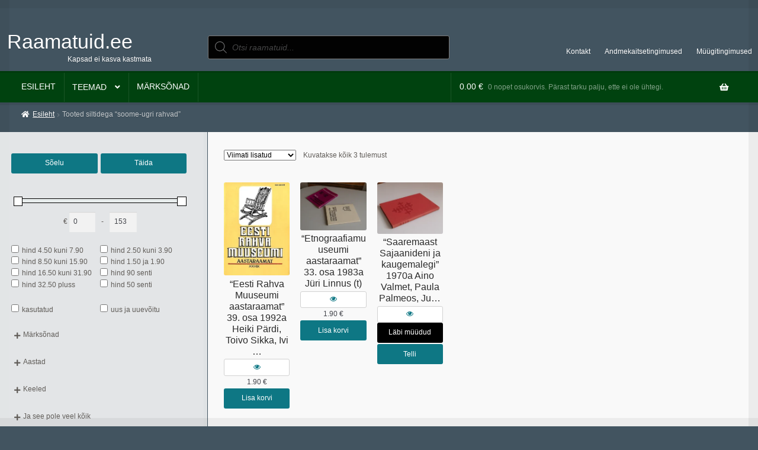

--- FILE ---
content_type: text/html; charset=UTF-8
request_url: https://raamatuid.ee/viide/soome-ugri-rahvad/
body_size: 40754
content:
<!doctype html>
<html dir="ltr" lang="et" prefix="og: https://ogp.me/ns#">
<head>
<meta charset="UTF-8">
<meta name="viewport" content="width=device-width, initial-scale=1">
<link rel="profile" href="http://gmpg.org/xfn/11">
<link rel="pingback" href="https://raamatuid.ee/xmlrpc.php">

<title>soome-ugri rahvad | Raamatuid.ee</title>

		<!-- All in One SEO 4.9.3 - aioseo.com -->
	<meta name="robots" content="max-image-preview:large" />
	<link rel="canonical" href="https://raamatuid.ee/viide/soome-ugri-rahvad/" />
	<meta name="generator" content="All in One SEO (AIOSEO) 4.9.3" />
		<script data-jetpack-boost="ignore" type="application/ld+json" class="aioseo-schema">
			{"@context":"https:\/\/schema.org","@graph":[{"@type":"BreadcrumbList","@id":"https:\/\/raamatuid.ee\/viide\/soome-ugri-rahvad\/#breadcrumblist","itemListElement":[{"@type":"ListItem","@id":"https:\/\/raamatuid.ee#listItem","position":1,"name":"Home","item":"https:\/\/raamatuid.ee","nextItem":{"@type":"ListItem","@id":"https:\/\/raamatuid.ee\/viide\/soome-ugri-rahvad\/#listItem","name":"soome-ugri rahvad"}},{"@type":"ListItem","@id":"https:\/\/raamatuid.ee\/viide\/soome-ugri-rahvad\/#listItem","position":2,"name":"soome-ugri rahvad","previousItem":{"@type":"ListItem","@id":"https:\/\/raamatuid.ee#listItem","name":"Home"}}]},{"@type":"CollectionPage","@id":"https:\/\/raamatuid.ee\/viide\/soome-ugri-rahvad\/#collectionpage","url":"https:\/\/raamatuid.ee\/viide\/soome-ugri-rahvad\/","name":"soome-ugri rahvad | Raamatuid.ee","inLanguage":"et","isPartOf":{"@id":"https:\/\/raamatuid.ee\/#website"},"breadcrumb":{"@id":"https:\/\/raamatuid.ee\/viide\/soome-ugri-rahvad\/#breadcrumblist"}},{"@type":"Organization","@id":"https:\/\/raamatuid.ee\/#organization","name":"raamatuid.ee","description":"Kapsad ei kasva kastmata","url":"https:\/\/raamatuid.ee\/","telephone":"+37259816862","logo":{"@type":"ImageObject","url":"https:\/\/raamatuid.ee\/wp-content\/uploads\/w.jpg","@id":"https:\/\/raamatuid.ee\/viide\/soome-ugri-rahvad\/#organizationLogo"},"image":{"@id":"https:\/\/raamatuid.ee\/viide\/soome-ugri-rahvad\/#organizationLogo"}},{"@type":"WebSite","@id":"https:\/\/raamatuid.ee\/#website","url":"https:\/\/raamatuid.ee\/","name":"raamatuid.ee","description":"Kapsad ei kasva kastmata","inLanguage":"et","publisher":{"@id":"https:\/\/raamatuid.ee\/#organization"}}]}
		</script>
		<!-- All in One SEO -->

<link rel="alternate" type="application/rss+xml" title="Raamatuid.ee &raquo; RSS" href="https://raamatuid.ee/feed/" />
<link rel="alternate" type="application/rss+xml" title="Raamatuid.ee &raquo; Kommentaaride RSS" href="https://raamatuid.ee/comments/feed/" />
<link rel="alternate" type="application/rss+xml" title="Raamatuid.ee &raquo; soome-ugri rahvad Silt uudisevoog" href="https://raamatuid.ee/viide/soome-ugri-rahvad/feed/" />
<link rel='stylesheet' id='all-css-5f9d74f8eedfc88ee80390cd356a4614' href='https://raamatuid.ee/wp-content/boost-cache/static/e15ec37508.min.css' type='text/css' media='all' />
<style id='storefront-gutenberg-blocks-inline-css'>

				.wp-block-button__link:not(.has-text-color) {
					color: #ffffff;
				}

				.wp-block-button__link:not(.has-text-color):hover,
				.wp-block-button__link:not(.has-text-color):focus,
				.wp-block-button__link:not(.has-text-color):active {
					color: #ffffff;
				}

				.wp-block-button__link:not(.has-background) {
					background-color: #0e7784;
				}

				.wp-block-button__link:not(.has-background):hover,
				.wp-block-button__link:not(.has-background):focus,
				.wp-block-button__link:not(.has-background):active {
					border-color: #005e6b;
					background-color: #005e6b;
				}

				.wc-block-grid__products .wc-block-grid__product .wp-block-button__link {
					background-color: #0e7784;
					border-color: #0e7784;
					color: #ffffff;
				}

				.wp-block-quote footer,
				.wp-block-quote cite,
				.wp-block-quote__citation {
					color: #615d59;
				}

				.wp-block-pullquote cite,
				.wp-block-pullquote footer,
				.wp-block-pullquote__citation {
					color: #615d59;
				}

				.wp-block-image figcaption {
					color: #615d59;
				}

				.wp-block-separator.is-style-dots::before {
					color: #2b2b2b;
				}

				.wp-block-file a.wp-block-file__button {
					color: #ffffff;
					background-color: #0e7784;
					border-color: #0e7784;
				}

				.wp-block-file a.wp-block-file__button:hover,
				.wp-block-file a.wp-block-file__button:focus,
				.wp-block-file a.wp-block-file__button:active {
					color: #ffffff;
					background-color: #005e6b;
				}

				.wp-block-code,
				.wp-block-preformatted pre {
					color: #615d59;
				}

				.wp-block-table:not( .has-background ):not( .is-style-stripes ) tbody tr:nth-child(2n) td {
					background-color: #40525e;
				}

				.wp-block-cover .wp-block-cover__inner-container h1:not(.has-text-color),
				.wp-block-cover .wp-block-cover__inner-container h2:not(.has-text-color),
				.wp-block-cover .wp-block-cover__inner-container h3:not(.has-text-color),
				.wp-block-cover .wp-block-cover__inner-container h4:not(.has-text-color),
				.wp-block-cover .wp-block-cover__inner-container h5:not(.has-text-color),
				.wp-block-cover .wp-block-cover__inner-container h6:not(.has-text-color) {
					color: #000000;
				}

				div.wc-block-components-price-slider__range-input-progress,
				.rtl .wc-block-components-price-slider__range-input-progress {
					--range-color: #0e7784;
				}

				/* Target only IE11 */
				@media all and (-ms-high-contrast: none), (-ms-high-contrast: active) {
					.wc-block-components-price-slider__range-input-progress {
						background: #0e7784;
					}
				}

				.wc-block-components-button:not(.is-link) {
					background-color: #b64902;
					color: #ffffff;
				}

				.wc-block-components-button:not(.is-link):hover,
				.wc-block-components-button:not(.is-link):focus,
				.wc-block-components-button:not(.is-link):active {
					background-color: #9d3000;
					color: #ffffff;
				}

				.wc-block-components-button:not(.is-link):disabled {
					background-color: #b64902;
					color: #ffffff;
				}

				.wc-block-cart__submit-container {
					background-color: #425460;
				}

				.wc-block-cart__submit-container::before {
					color: rgba(136,154,166,0.5);
				}

				.wc-block-components-order-summary-item__quantity {
					background-color: #425460;
					border-color: #615d59;
					box-shadow: 0 0 0 2px #425460;
					color: #615d59;
				}
			
/*# sourceURL=storefront-gutenberg-blocks-inline-css */
</style>
<style id='storefront-style-inline-css'>

			.main-navigation ul li a,
			.site-title a,
			ul.menu li a,
			.site-branding h1 a,
			button.menu-toggle,
			button.menu-toggle:hover,
			.handheld-navigation .dropdown-toggle {
				color: #ffffff;
			}

			button.menu-toggle,
			button.menu-toggle:hover {
				border-color: #ffffff;
			}

			.main-navigation ul li a:hover,
			.main-navigation ul li:hover > a,
			.site-title a:hover,
			.site-header ul.menu li.current-menu-item > a {
				color: #ffffff;
			}

			table:not( .has-background ) th {
				background-color: #3b4d59;
			}

			table:not( .has-background ) tbody td {
				background-color: #40525e;
			}

			table:not( .has-background ) tbody tr:nth-child(2n) td,
			fieldset,
			fieldset legend {
				background-color: #3e505c;
			}

			.site-header,
			.secondary-navigation ul ul,
			.main-navigation ul.menu > li.menu-item-has-children:after,
			.secondary-navigation ul.menu ul,
			.storefront-handheld-footer-bar,
			.storefront-handheld-footer-bar ul li > a,
			.storefront-handheld-footer-bar ul li.search .site-search,
			button.menu-toggle,
			button.menu-toggle:hover {
				background-color: #00420f;
			}

			p.site-description,
			.site-header,
			.storefront-handheld-footer-bar {
				color: #ffffff;
			}

			button.menu-toggle:after,
			button.menu-toggle:before,
			button.menu-toggle span:before {
				background-color: #ffffff;
			}

			h1, h2, h3, h4, h5, h6, .wc-block-grid__product-title {
				color: #2b2b2b;
			}

			.widget h1 {
				border-bottom-color: #2b2b2b;
			}

			body,
			.secondary-navigation a {
				color: #615d59;
			}

			.widget-area .widget a,
			.hentry .entry-header .posted-on a,
			.hentry .entry-header .post-author a,
			.hentry .entry-header .post-comments a,
			.hentry .entry-header .byline a {
				color: #66625e;
			}

			a {
				color: #0e7784;
			}

			a:focus,
			button:focus,
			.button.alt:focus,
			input:focus,
			textarea:focus,
			input[type="button"]:focus,
			input[type="reset"]:focus,
			input[type="submit"]:focus,
			input[type="email"]:focus,
			input[type="tel"]:focus,
			input[type="url"]:focus,
			input[type="password"]:focus,
			input[type="search"]:focus {
				outline-color: #0e7784;
			}

			button, input[type="button"], input[type="reset"], input[type="submit"], .button, .widget a.button {
				background-color: #0e7784;
				border-color: #0e7784;
				color: #ffffff;
			}

			button:hover, input[type="button"]:hover, input[type="reset"]:hover, input[type="submit"]:hover, .button:hover, .widget a.button:hover {
				background-color: #005e6b;
				border-color: #005e6b;
				color: #ffffff;
			}

			button.alt, input[type="button"].alt, input[type="reset"].alt, input[type="submit"].alt, .button.alt, .widget-area .widget a.button.alt {
				background-color: #b64902;
				border-color: #b64902;
				color: #ffffff;
			}

			button.alt:hover, input[type="button"].alt:hover, input[type="reset"].alt:hover, input[type="submit"].alt:hover, .button.alt:hover, .widget-area .widget a.button.alt:hover {
				background-color: #9d3000;
				border-color: #9d3000;
				color: #ffffff;
			}

			.pagination .page-numbers li .page-numbers.current {
				background-color: #293b47;
				color: #57534f;
			}

			#comments .comment-list .comment-content .comment-text {
				background-color: #3b4d59;
			}

			.site-footer {
				background-color: #2b2b2b;
				color: #ffffff;
			}

			.site-footer a:not(.button):not(.components-button) {
				color: #e4decd;
			}

			.site-footer .storefront-handheld-footer-bar a:not(.button):not(.components-button) {
				color: #ffffff;
			}

			.site-footer h1, .site-footer h2, .site-footer h3, .site-footer h4, .site-footer h5, .site-footer h6, .site-footer .widget .widget-title, .site-footer .widget .widgettitle {
				color: #ffffff;
			}

			.page-template-template-homepage.has-post-thumbnail .type-page.has-post-thumbnail .entry-title {
				color: #000000;
			}

			.page-template-template-homepage.has-post-thumbnail .type-page.has-post-thumbnail .entry-content {
				color: #000000;
			}

			@media screen and ( min-width: 768px ) {
				.secondary-navigation ul.menu a:hover {
					color: #ffffff;
				}

				.secondary-navigation ul.menu a {
					color: #ffffff;
				}

				.main-navigation ul.menu ul.sub-menu,
				.main-navigation ul.nav-menu ul.children {
					background-color: #003300;
				}

				.site-header {
					border-bottom-color: #003300;
				}
			}
/*# sourceURL=storefront-style-inline-css */
</style>
<style id='storefront-woocommerce-style-inline-css'>
@font-face {
				font-family: star;
				src: url(https://raamatuid.ee/wp-content/plugins/woocommerce/assets/fonts/star.eot);
				src:
					url(https://raamatuid.ee/wp-content/plugins/woocommerce/assets/fonts/star.eot?#iefix) format("embedded-opentype"),
					url(https://raamatuid.ee/wp-content/plugins/woocommerce/assets/fonts/star.woff) format("woff"),
					url(https://raamatuid.ee/wp-content/plugins/woocommerce/assets/fonts/star.ttf) format("truetype"),
					url(https://raamatuid.ee/wp-content/plugins/woocommerce/assets/fonts/star.svg#star) format("svg");
				font-weight: 400;
				font-style: normal;
			}
			@font-face {
				font-family: WooCommerce;
				src: url(https://raamatuid.ee/wp-content/plugins/woocommerce/assets/fonts/WooCommerce.eot);
				src:
					url(https://raamatuid.ee/wp-content/plugins/woocommerce/assets/fonts/WooCommerce.eot?#iefix) format("embedded-opentype"),
					url(https://raamatuid.ee/wp-content/plugins/woocommerce/assets/fonts/WooCommerce.woff) format("woff"),
					url(https://raamatuid.ee/wp-content/plugins/woocommerce/assets/fonts/WooCommerce.ttf) format("truetype"),
					url(https://raamatuid.ee/wp-content/plugins/woocommerce/assets/fonts/WooCommerce.svg#WooCommerce) format("svg");
				font-weight: 400;
				font-style: normal;
			}

			a.cart-contents,
			.site-header-cart .widget_shopping_cart a {
				color: #ffffff;
			}

			a.cart-contents:hover,
			.site-header-cart .widget_shopping_cart a:hover,
			.site-header-cart:hover > li > a {
				color: #ffffff;
			}

			table.cart td.product-remove,
			table.cart td.actions {
				border-top-color: #425460;
			}

			.storefront-handheld-footer-bar ul li.cart .count {
				background-color: #ffffff;
				color: #00420f;
				border-color: #00420f;
			}

			.woocommerce-tabs ul.tabs li.active a,
			ul.products li.product .price,
			.onsale,
			.wc-block-grid__product-onsale,
			.widget_search form:before,
			.widget_product_search form:before {
				color: #615d59;
			}

			.woocommerce-breadcrumb a,
			a.woocommerce-review-link,
			.product_meta a {
				color: #66625e;
			}

			.wc-block-grid__product-onsale,
			.onsale {
				border-color: #615d59;
			}

			.star-rating span:before,
			.quantity .plus, .quantity .minus,
			p.stars a:hover:after,
			p.stars a:after,
			.star-rating span:before,
			#payment .payment_methods li input[type=radio]:first-child:checked+label:before {
				color: #0e7784;
			}

			.widget_price_filter .ui-slider .ui-slider-range,
			.widget_price_filter .ui-slider .ui-slider-handle {
				background-color: #0e7784;
			}

			.order_details {
				background-color: #3b4d59;
			}

			.order_details > li {
				border-bottom: 1px dotted #263844;
			}

			.order_details:before,
			.order_details:after {
				background: -webkit-linear-gradient(transparent 0,transparent 0),-webkit-linear-gradient(135deg,#3b4d59 33.33%,transparent 33.33%),-webkit-linear-gradient(45deg,#3b4d59 33.33%,transparent 33.33%)
			}

			#order_review {
				background-color: #425460;
			}

			#payment .payment_methods > li .payment_box,
			#payment .place-order {
				background-color: #3d4f5b;
			}

			#payment .payment_methods > li:not(.woocommerce-notice) {
				background-color: #384a56;
			}

			#payment .payment_methods > li:not(.woocommerce-notice):hover {
				background-color: #334551;
			}

			.woocommerce-pagination .page-numbers li .page-numbers.current {
				background-color: #293b47;
				color: #57534f;
			}

			.wc-block-grid__product-onsale,
			.onsale,
			.woocommerce-pagination .page-numbers li .page-numbers:not(.current) {
				color: #615d59;
			}

			p.stars a:before,
			p.stars a:hover~a:before,
			p.stars.selected a.active~a:before {
				color: #615d59;
			}

			p.stars.selected a.active:before,
			p.stars:hover a:before,
			p.stars.selected a:not(.active):before,
			p.stars.selected a.active:before {
				color: #0e7784;
			}

			.single-product div.product .woocommerce-product-gallery .woocommerce-product-gallery__trigger {
				background-color: #0e7784;
				color: #ffffff;
			}

			.single-product div.product .woocommerce-product-gallery .woocommerce-product-gallery__trigger:hover {
				background-color: #005e6b;
				border-color: #005e6b;
				color: #ffffff;
			}

			.button.added_to_cart:focus,
			.button.wc-forward:focus {
				outline-color: #0e7784;
			}

			.added_to_cart,
			.site-header-cart .widget_shopping_cart a.button,
			.wc-block-grid__products .wc-block-grid__product .wp-block-button__link {
				background-color: #0e7784;
				border-color: #0e7784;
				color: #ffffff;
			}

			.added_to_cart:hover,
			.site-header-cart .widget_shopping_cart a.button:hover,
			.wc-block-grid__products .wc-block-grid__product .wp-block-button__link:hover {
				background-color: #005e6b;
				border-color: #005e6b;
				color: #ffffff;
			}

			.added_to_cart.alt, .added_to_cart, .widget a.button.checkout {
				background-color: #b64902;
				border-color: #b64902;
				color: #ffffff;
			}

			.added_to_cart.alt:hover, .added_to_cart:hover, .widget a.button.checkout:hover {
				background-color: #9d3000;
				border-color: #9d3000;
				color: #ffffff;
			}

			.button.loading {
				color: #0e7784;
			}

			.button.loading:hover {
				background-color: #0e7784;
			}

			.button.loading:after {
				color: #ffffff;
			}

			@media screen and ( min-width: 768px ) {
				.site-header-cart .widget_shopping_cart,
				.site-header .product_list_widget li .quantity {
					color: #ffffff;
				}

				.site-header-cart .widget_shopping_cart .buttons,
				.site-header-cart .widget_shopping_cart .total {
					background-color: #003805;
				}

				.site-header-cart .widget_shopping_cart {
					background-color: #003300;
				}
			}
				.storefront-product-pagination a {
					color: #615d59;
					background-color: #425460;
				}
				.storefront-sticky-add-to-cart {
					color: #615d59;
					background-color: #425460;
				}

				.storefront-sticky-add-to-cart a:not(.button) {
					color: #ffffff;
				}
/*# sourceURL=storefront-woocommerce-style-inline-css */
</style>
<style id='storefront-child-style-inline-css'>

			.main-navigation ul li:hover > a,
			a.cart-contents:hover,
			.site-header-cart .widget_shopping_cart a:hover,
			.site-header-cart:hover > li > a {
				color: #cdcdcd;
			}

			.woocommerce-breadcrumb a:hover {
				color: #ffffff;
			}

			.single-product div.product .summary .price {
				color: #0e7784;
			}

			.header-widget-region {
				color: #ffffff;
			}

			.header-widget-region a:not(.button) {
				color: #e4decd;
			}

			.single-product div.product .summary .price {
				color: #ffffff;
				background-color: #0e7784;
			}

			.header-widget-region h1, .header-widget-region h2, .header-widget-region h3, .header-widget-region h4, .header-widget-region h5, .header-widget-region h6 {
				color: #ffffff;
			}

			.main-navigation ul li.smm-active li ul.products li.product h3,
			.main-navigation ul li.smm-active li ul.products li.product .price {
				color: #ffffff;
			}

			.order_details {
				background-color: #ffffff;
			}

			.order_details > li {
				border-bottom: 1px dotted #ffffff;
			}

			.order_details:before,
			.order_details:after {
				background: -webkit-linear-gradient(transparent 0,transparent 0),-webkit-linear-gradient(135deg,#ffffff 33.33%,transparent 33.33%),-webkit-linear-gradient(45deg,#ffffff 33.33%,transparent 33.33%)
			}

			@media screen and (min-width: 768px) {
				.deli-primary-navigation {
					background:#00420f;
				}

				.smm-mega-menu {
					background:#003d0a;
				}
			}
/*# sourceURL=storefront-child-style-inline-css */
</style>
<style id='wp-img-auto-sizes-contain-inline-css'>
img:is([sizes=auto i],[sizes^="auto," i]){contain-intrinsic-size:3000px 1500px}
/*# sourceURL=wp-img-auto-sizes-contain-inline-css */
</style>
<style id='wp-emoji-styles-inline-css'>

	img.wp-smiley, img.emoji {
		display: inline !important;
		border: none !important;
		box-shadow: none !important;
		height: 1em !important;
		width: 1em !important;
		margin: 0 0.07em !important;
		vertical-align: -0.1em !important;
		background: none !important;
		padding: 0 !important;
	}
/*# sourceURL=wp-emoji-styles-inline-css */
</style>
<style id='wp-block-library-inline-css'>
:root{--wp-block-synced-color:#7a00df;--wp-block-synced-color--rgb:122,0,223;--wp-bound-block-color:var(--wp-block-synced-color);--wp-editor-canvas-background:#ddd;--wp-admin-theme-color:#007cba;--wp-admin-theme-color--rgb:0,124,186;--wp-admin-theme-color-darker-10:#006ba1;--wp-admin-theme-color-darker-10--rgb:0,107,160.5;--wp-admin-theme-color-darker-20:#005a87;--wp-admin-theme-color-darker-20--rgb:0,90,135;--wp-admin-border-width-focus:2px}@media (min-resolution:192dpi){:root{--wp-admin-border-width-focus:1.5px}}.wp-element-button{cursor:pointer}:root .has-very-light-gray-background-color{background-color:#eee}:root .has-very-dark-gray-background-color{background-color:#313131}:root .has-very-light-gray-color{color:#eee}:root .has-very-dark-gray-color{color:#313131}:root .has-vivid-green-cyan-to-vivid-cyan-blue-gradient-background{background:linear-gradient(135deg,#00d084,#0693e3)}:root .has-purple-crush-gradient-background{background:linear-gradient(135deg,#34e2e4,#4721fb 50%,#ab1dfe)}:root .has-hazy-dawn-gradient-background{background:linear-gradient(135deg,#faaca8,#dad0ec)}:root .has-subdued-olive-gradient-background{background:linear-gradient(135deg,#fafae1,#67a671)}:root .has-atomic-cream-gradient-background{background:linear-gradient(135deg,#fdd79a,#004a59)}:root .has-nightshade-gradient-background{background:linear-gradient(135deg,#330968,#31cdcf)}:root .has-midnight-gradient-background{background:linear-gradient(135deg,#020381,#2874fc)}:root{--wp--preset--font-size--normal:16px;--wp--preset--font-size--huge:42px}.has-regular-font-size{font-size:1em}.has-larger-font-size{font-size:2.625em}.has-normal-font-size{font-size:var(--wp--preset--font-size--normal)}.has-huge-font-size{font-size:var(--wp--preset--font-size--huge)}.has-text-align-center{text-align:center}.has-text-align-left{text-align:left}.has-text-align-right{text-align:right}.has-fit-text{white-space:nowrap!important}#end-resizable-editor-section{display:none}.aligncenter{clear:both}.items-justified-left{justify-content:flex-start}.items-justified-center{justify-content:center}.items-justified-right{justify-content:flex-end}.items-justified-space-between{justify-content:space-between}.screen-reader-text{border:0;clip-path:inset(50%);height:1px;margin:-1px;overflow:hidden;padding:0;position:absolute;width:1px;word-wrap:normal!important}.screen-reader-text:focus{background-color:#ddd;clip-path:none;color:#444;display:block;font-size:1em;height:auto;left:5px;line-height:normal;padding:15px 23px 14px;text-decoration:none;top:5px;width:auto;z-index:100000}html :where(.has-border-color){border-style:solid}html :where([style*=border-top-color]){border-top-style:solid}html :where([style*=border-right-color]){border-right-style:solid}html :where([style*=border-bottom-color]){border-bottom-style:solid}html :where([style*=border-left-color]){border-left-style:solid}html :where([style*=border-width]){border-style:solid}html :where([style*=border-top-width]){border-top-style:solid}html :where([style*=border-right-width]){border-right-style:solid}html :where([style*=border-bottom-width]){border-bottom-style:solid}html :where([style*=border-left-width]){border-left-style:solid}html :where(img[class*=wp-image-]){height:auto;max-width:100%}:where(figure){margin:0 0 1em}html :where(.is-position-sticky){--wp-admin--admin-bar--position-offset:var(--wp-admin--admin-bar--height,0px)}@media screen and (max-width:600px){html :where(.is-position-sticky){--wp-admin--admin-bar--position-offset:0px}}

/*# sourceURL=wp-block-library-inline-css */
</style><link rel='stylesheet' id='all-css-22b772b815c4de4218bba1ea475f749a' href='https://raamatuid.ee/wp-content/boost-cache/static/60a56a6ec3.min.css' type='text/css' media='all' />
<style id='wp-block-paragraph-inline-css'>
.is-small-text{font-size:.875em}.is-regular-text{font-size:1em}.is-large-text{font-size:2.25em}.is-larger-text{font-size:3em}.has-drop-cap:not(:focus):first-letter{float:left;font-size:8.4em;font-style:normal;font-weight:100;line-height:.68;margin:.05em .1em 0 0;text-transform:uppercase}body.rtl .has-drop-cap:not(:focus):first-letter{float:none;margin-left:.1em}p.has-drop-cap.has-background{overflow:hidden}:root :where(p.has-background){padding:1.25em 2.375em}:where(p.has-text-color:not(.has-link-color)) a{color:inherit}p.has-text-align-left[style*="writing-mode:vertical-lr"],p.has-text-align-right[style*="writing-mode:vertical-rl"]{rotate:180deg}
/*# sourceURL=https://raamatuid.ee/wp-includes/blocks/paragraph/style.min.css */
</style>
<style id='global-styles-inline-css'>
:root{--wp--preset--aspect-ratio--square: 1;--wp--preset--aspect-ratio--4-3: 4/3;--wp--preset--aspect-ratio--3-4: 3/4;--wp--preset--aspect-ratio--3-2: 3/2;--wp--preset--aspect-ratio--2-3: 2/3;--wp--preset--aspect-ratio--16-9: 16/9;--wp--preset--aspect-ratio--9-16: 9/16;--wp--preset--color--black: #000000;--wp--preset--color--cyan-bluish-gray: #abb8c3;--wp--preset--color--white: #ffffff;--wp--preset--color--pale-pink: #f78da7;--wp--preset--color--vivid-red: #cf2e2e;--wp--preset--color--luminous-vivid-orange: #ff6900;--wp--preset--color--luminous-vivid-amber: #fcb900;--wp--preset--color--light-green-cyan: #7bdcb5;--wp--preset--color--vivid-green-cyan: #00d084;--wp--preset--color--pale-cyan-blue: #8ed1fc;--wp--preset--color--vivid-cyan-blue: #0693e3;--wp--preset--color--vivid-purple: #9b51e0;--wp--preset--gradient--vivid-cyan-blue-to-vivid-purple: linear-gradient(135deg,rgb(6,147,227) 0%,rgb(155,81,224) 100%);--wp--preset--gradient--light-green-cyan-to-vivid-green-cyan: linear-gradient(135deg,rgb(122,220,180) 0%,rgb(0,208,130) 100%);--wp--preset--gradient--luminous-vivid-amber-to-luminous-vivid-orange: linear-gradient(135deg,rgb(252,185,0) 0%,rgb(255,105,0) 100%);--wp--preset--gradient--luminous-vivid-orange-to-vivid-red: linear-gradient(135deg,rgb(255,105,0) 0%,rgb(207,46,46) 100%);--wp--preset--gradient--very-light-gray-to-cyan-bluish-gray: linear-gradient(135deg,rgb(238,238,238) 0%,rgb(169,184,195) 100%);--wp--preset--gradient--cool-to-warm-spectrum: linear-gradient(135deg,rgb(74,234,220) 0%,rgb(151,120,209) 20%,rgb(207,42,186) 40%,rgb(238,44,130) 60%,rgb(251,105,98) 80%,rgb(254,248,76) 100%);--wp--preset--gradient--blush-light-purple: linear-gradient(135deg,rgb(255,206,236) 0%,rgb(152,150,240) 100%);--wp--preset--gradient--blush-bordeaux: linear-gradient(135deg,rgb(254,205,165) 0%,rgb(254,45,45) 50%,rgb(107,0,62) 100%);--wp--preset--gradient--luminous-dusk: linear-gradient(135deg,rgb(255,203,112) 0%,rgb(199,81,192) 50%,rgb(65,88,208) 100%);--wp--preset--gradient--pale-ocean: linear-gradient(135deg,rgb(255,245,203) 0%,rgb(182,227,212) 50%,rgb(51,167,181) 100%);--wp--preset--gradient--electric-grass: linear-gradient(135deg,rgb(202,248,128) 0%,rgb(113,206,126) 100%);--wp--preset--gradient--midnight: linear-gradient(135deg,rgb(2,3,129) 0%,rgb(40,116,252) 100%);--wp--preset--font-size--small: 14px;--wp--preset--font-size--medium: 23px;--wp--preset--font-size--large: 26px;--wp--preset--font-size--x-large: 42px;--wp--preset--font-size--normal: 16px;--wp--preset--font-size--huge: 37px;--wp--preset--spacing--20: 0.44rem;--wp--preset--spacing--30: 0.67rem;--wp--preset--spacing--40: 1rem;--wp--preset--spacing--50: 1.5rem;--wp--preset--spacing--60: 2.25rem;--wp--preset--spacing--70: 3.38rem;--wp--preset--spacing--80: 5.06rem;--wp--preset--shadow--natural: 6px 6px 9px rgba(0, 0, 0, 0.2);--wp--preset--shadow--deep: 12px 12px 50px rgba(0, 0, 0, 0.4);--wp--preset--shadow--sharp: 6px 6px 0px rgba(0, 0, 0, 0.2);--wp--preset--shadow--outlined: 6px 6px 0px -3px rgb(255, 255, 255), 6px 6px rgb(0, 0, 0);--wp--preset--shadow--crisp: 6px 6px 0px rgb(0, 0, 0);}:root :where(.is-layout-flow) > :first-child{margin-block-start: 0;}:root :where(.is-layout-flow) > :last-child{margin-block-end: 0;}:root :where(.is-layout-flow) > *{margin-block-start: 24px;margin-block-end: 0;}:root :where(.is-layout-constrained) > :first-child{margin-block-start: 0;}:root :where(.is-layout-constrained) > :last-child{margin-block-end: 0;}:root :where(.is-layout-constrained) > *{margin-block-start: 24px;margin-block-end: 0;}:root :where(.is-layout-flex){gap: 24px;}:root :where(.is-layout-grid){gap: 24px;}body .is-layout-flex{display: flex;}.is-layout-flex{flex-wrap: wrap;align-items: center;}.is-layout-flex > :is(*, div){margin: 0;}body .is-layout-grid{display: grid;}.is-layout-grid > :is(*, div){margin: 0;}.has-black-color{color: var(--wp--preset--color--black) !important;}.has-cyan-bluish-gray-color{color: var(--wp--preset--color--cyan-bluish-gray) !important;}.has-white-color{color: var(--wp--preset--color--white) !important;}.has-pale-pink-color{color: var(--wp--preset--color--pale-pink) !important;}.has-vivid-red-color{color: var(--wp--preset--color--vivid-red) !important;}.has-luminous-vivid-orange-color{color: var(--wp--preset--color--luminous-vivid-orange) !important;}.has-luminous-vivid-amber-color{color: var(--wp--preset--color--luminous-vivid-amber) !important;}.has-light-green-cyan-color{color: var(--wp--preset--color--light-green-cyan) !important;}.has-vivid-green-cyan-color{color: var(--wp--preset--color--vivid-green-cyan) !important;}.has-pale-cyan-blue-color{color: var(--wp--preset--color--pale-cyan-blue) !important;}.has-vivid-cyan-blue-color{color: var(--wp--preset--color--vivid-cyan-blue) !important;}.has-vivid-purple-color{color: var(--wp--preset--color--vivid-purple) !important;}.has-black-background-color{background-color: var(--wp--preset--color--black) !important;}.has-cyan-bluish-gray-background-color{background-color: var(--wp--preset--color--cyan-bluish-gray) !important;}.has-white-background-color{background-color: var(--wp--preset--color--white) !important;}.has-pale-pink-background-color{background-color: var(--wp--preset--color--pale-pink) !important;}.has-vivid-red-background-color{background-color: var(--wp--preset--color--vivid-red) !important;}.has-luminous-vivid-orange-background-color{background-color: var(--wp--preset--color--luminous-vivid-orange) !important;}.has-luminous-vivid-amber-background-color{background-color: var(--wp--preset--color--luminous-vivid-amber) !important;}.has-light-green-cyan-background-color{background-color: var(--wp--preset--color--light-green-cyan) !important;}.has-vivid-green-cyan-background-color{background-color: var(--wp--preset--color--vivid-green-cyan) !important;}.has-pale-cyan-blue-background-color{background-color: var(--wp--preset--color--pale-cyan-blue) !important;}.has-vivid-cyan-blue-background-color{background-color: var(--wp--preset--color--vivid-cyan-blue) !important;}.has-vivid-purple-background-color{background-color: var(--wp--preset--color--vivid-purple) !important;}.has-black-border-color{border-color: var(--wp--preset--color--black) !important;}.has-cyan-bluish-gray-border-color{border-color: var(--wp--preset--color--cyan-bluish-gray) !important;}.has-white-border-color{border-color: var(--wp--preset--color--white) !important;}.has-pale-pink-border-color{border-color: var(--wp--preset--color--pale-pink) !important;}.has-vivid-red-border-color{border-color: var(--wp--preset--color--vivid-red) !important;}.has-luminous-vivid-orange-border-color{border-color: var(--wp--preset--color--luminous-vivid-orange) !important;}.has-luminous-vivid-amber-border-color{border-color: var(--wp--preset--color--luminous-vivid-amber) !important;}.has-light-green-cyan-border-color{border-color: var(--wp--preset--color--light-green-cyan) !important;}.has-vivid-green-cyan-border-color{border-color: var(--wp--preset--color--vivid-green-cyan) !important;}.has-pale-cyan-blue-border-color{border-color: var(--wp--preset--color--pale-cyan-blue) !important;}.has-vivid-cyan-blue-border-color{border-color: var(--wp--preset--color--vivid-cyan-blue) !important;}.has-vivid-purple-border-color{border-color: var(--wp--preset--color--vivid-purple) !important;}.has-vivid-cyan-blue-to-vivid-purple-gradient-background{background: var(--wp--preset--gradient--vivid-cyan-blue-to-vivid-purple) !important;}.has-light-green-cyan-to-vivid-green-cyan-gradient-background{background: var(--wp--preset--gradient--light-green-cyan-to-vivid-green-cyan) !important;}.has-luminous-vivid-amber-to-luminous-vivid-orange-gradient-background{background: var(--wp--preset--gradient--luminous-vivid-amber-to-luminous-vivid-orange) !important;}.has-luminous-vivid-orange-to-vivid-red-gradient-background{background: var(--wp--preset--gradient--luminous-vivid-orange-to-vivid-red) !important;}.has-very-light-gray-to-cyan-bluish-gray-gradient-background{background: var(--wp--preset--gradient--very-light-gray-to-cyan-bluish-gray) !important;}.has-cool-to-warm-spectrum-gradient-background{background: var(--wp--preset--gradient--cool-to-warm-spectrum) !important;}.has-blush-light-purple-gradient-background{background: var(--wp--preset--gradient--blush-light-purple) !important;}.has-blush-bordeaux-gradient-background{background: var(--wp--preset--gradient--blush-bordeaux) !important;}.has-luminous-dusk-gradient-background{background: var(--wp--preset--gradient--luminous-dusk) !important;}.has-pale-ocean-gradient-background{background: var(--wp--preset--gradient--pale-ocean) !important;}.has-electric-grass-gradient-background{background: var(--wp--preset--gradient--electric-grass) !important;}.has-midnight-gradient-background{background: var(--wp--preset--gradient--midnight) !important;}.has-small-font-size{font-size: var(--wp--preset--font-size--small) !important;}.has-medium-font-size{font-size: var(--wp--preset--font-size--medium) !important;}.has-large-font-size{font-size: var(--wp--preset--font-size--large) !important;}.has-x-large-font-size{font-size: var(--wp--preset--font-size--x-large) !important;}
/*# sourceURL=global-styles-inline-css */
</style>

<style id='classic-theme-styles-inline-css'>
/*! This file is auto-generated */
.wp-block-button__link{color:#fff;background-color:#32373c;border-radius:9999px;box-shadow:none;text-decoration:none;padding:calc(.667em + 2px) calc(1.333em + 2px);font-size:1.125em}.wp-block-file__button{background:#32373c;color:#fff;text-decoration:none}
/*# sourceURL=/wp-includes/css/classic-themes.min.css */
</style>
<style id='woocommerce-inline-inline-css'>
.woocommerce form .form-row .required { visibility: visible; }
/*# sourceURL=woocommerce-inline-inline-css */
</style>








<link rel="https://api.w.org/" href="https://raamatuid.ee/wp-json/" /><link rel="alternate" title="JSON" type="application/json" href="https://raamatuid.ee/wp-json/wp/v2/product_tag/3034" /><link rel="EditURI" type="application/rsd+xml" title="RSD" href="https://raamatuid.ee/xmlrpc.php?rsd" />
<meta name="generator" content="WordPress 6.9" />
<meta name="generator" content="WooCommerce 10.4.3" />
<style id="mystickymenu" type="text/css">#mysticky-nav { width:100%; position: static; height: auto !important; }#mysticky-nav.wrapfixed { position:fixed; left: 0px; margin-top:0px;  z-index: 99990; -webkit-transition: 0.5s; -moz-transition: 0.5s; -o-transition: 0.5s; transition: 0.5s; -ms-filter:"progid:DXImageTransform.Microsoft.Alpha(Opacity=98)"; filter: alpha(opacity=98); opacity:0.98; background-color: #1f2800;}#mysticky-nav.wrapfixed .myfixed{ background-color: #1f2800; position: relative;top: auto;left: auto;right: auto;}#mysticky-nav .myfixed { margin:0 auto; float:none; border:0px; background:none; max-width:100%; }</style>			<style type="text/css">
																	#mysticky-nav.wrapfixed > .site-header {margin-bottom: 0;}
					#mysticky-nav.wrapfixed > .storefront-primary-navigation {padding: 10px 0;}
																							</style>
					<style>
			.dgwt-wcas-ico-magnifier,.dgwt-wcas-ico-magnifier-handler{max-width:20px}.dgwt-wcas-search-wrapp{max-width:600px}.dgwt-wcas-search-wrapp .dgwt-wcas-sf-wrapp input[type=search].dgwt-wcas-search-input,.dgwt-wcas-search-wrapp .dgwt-wcas-sf-wrapp input[type=search].dgwt-wcas-search-input:hover,.dgwt-wcas-search-wrapp .dgwt-wcas-sf-wrapp input[type=search].dgwt-wcas-search-input:focus{background-color:#020202;color:#e4e5e7;border-color:#7c7c7c}.dgwt-wcas-sf-wrapp input[type=search].dgwt-wcas-search-input::placeholder{color:#e4e5e7;opacity:.3}.dgwt-wcas-sf-wrapp input[type=search].dgwt-wcas-search-input::-webkit-input-placeholder{color:#e4e5e7;opacity:.3}.dgwt-wcas-sf-wrapp input[type=search].dgwt-wcas-search-input:-moz-placeholder{color:#e4e5e7;opacity:.3}.dgwt-wcas-sf-wrapp input[type=search].dgwt-wcas-search-input::-moz-placeholder{color:#e4e5e7;opacity:.3}.dgwt-wcas-sf-wrapp input[type=search].dgwt-wcas-search-input:-ms-input-placeholder{color:#e4e5e7}.dgwt-wcas-no-submit.dgwt-wcas-search-wrapp .dgwt-wcas-ico-magnifier path,.dgwt-wcas-search-wrapp .dgwt-wcas-close path{fill:#e4e5e7}.dgwt-wcas-loader-circular-path{stroke:#e4e5e7}.dgwt-wcas-preloader{opacity:.6}.dgwt-wcas-search-icon{color:#fff}.dgwt-wcas-search-icon path{fill:#fff}		</style>
			<noscript><style>.woocommerce-product-gallery{ opacity: 1 !important; }</style></noscript>
	<style id="custom-background-css">
body.custom-background { background-color: #425460; }
</style>
	<link rel="icon" href="https://raamatuid.ee/wp-content/uploads/cropped-raamatuid.ee_-32x32.jpg" sizes="32x32" />
<link rel="icon" href="https://raamatuid.ee/wp-content/uploads/cropped-raamatuid.ee_-192x192.jpg" sizes="192x192" />
<link rel="apple-touch-icon" href="https://raamatuid.ee/wp-content/uploads/cropped-raamatuid.ee_-180x180.jpg" />
<meta name="msapplication-TileImage" content="https://raamatuid.ee/wp-content/uploads/cropped-raamatuid.ee_-270x270.jpg" />
		<style id="wp-custom-css">
			h6 { font-size: .01em; margin: 1.00em 0;}

.woocommerce-products-header {
	display: none !important;
}


@media only screen and (min-width: 768px) {
    .site-content {
        margin-top: -6em;
    }
}
.site-header {
    margin-bottom: -20px;	 
}
.wc-block-product-categories {
  font-size: 14px !important;
}
.woocommerce div.product form.cart, .woocommerce div.product p.cart {
  margin-top: -1.5em;
}
.site-header {
  padding-top: 1em;
}
@media only screen and (min-width: 768px) {
	.deli-primary-navigation {
    	margin-bottom: 3px !important;
	}
}
@media only screen and (max-width: 768px) {
	.site-title {
		font-size: 1.7em!important;
	}
}
.woocommerce-cart .coupon { 
    display: none !important; 
}
li.product.outofstock > a.button {
    background-color: black;
    text: #fff !important;
}


.button.product_type_simple{
  width:100%;
	max-width:13em;
}

.cwg_popup_submit {
	width:100%;
	max-width:13em;
}



.cwginstock-subscribe-form .panel-primary {
margin-top: 1.45em !important;
}

.cwginstock-subscribe-form .panel-primary > .panel-heading {
    background-color: #00420f;
		padding-top: .5em !important;
		padding-bottom: .1em !important;
    text: #fff !important;
		height: 3em;
}

.cwginstock-subscribe-form .center-block {
		margin-top: .1em !important;
		margin-bottom: .1em !important;
}

.outofstock .price{display:none !important}

.home .site-header {
		margin-bottom: -1em !important;
}

.site-main {
		padding: 0em !important;
}




@media(min-width:769px) {
.woocommerce-checkout h3#order_review_heading {
    display: none;
}
	
.woocommerce-checkout h3 {
    display: none;
}

.woocommerce-checkout form.checkout.woocommerce-checkout {
    display: flex;
    justify-content: space-between;
}

.woocommerce-checkout div#customer_details {
    width: 40%;
    margin-right: auto;
}

.woocommerce-checkout div#order_review {
    width: 55%;
}
	
.woocommerce-checkout td.product-name {
    width: 55%;
}
	
.cart_totals {
    width: 60% !important;
}

.woocommerce-checkout th.product-name {
    display: none;
}
	
.woocommerce-checkout th.product-total {
    display: none;
}
	
}

.storefront-sorting {
  border-style: None;
  padding-top: 0em;
  padding-bottom: 0em;
}

.sub-menu { width: 530px;
}

.sub-menu-columns ul.sub-menu li {
display: inline-block;
float: left;
width: 250px;
/text-transform: uppercase;
}
.sub-menu-columns ul.sub-menu li:nth-child(odd) {
float: left;
margin-right: 10px;
}
.sub-menu-columns ul.sub-menu li:nth-child(even) {
float: left;
}


@media screen and (min-width: 768px) {
  .storefront-full-width-content.single-product div.product .images {
    width: 20%;
  }
}

@media screen and (min-width: 768px) { body.woocommerce div.product div.images img {
    max-width: 370px;
		max-height: auto;
	}
}



@media (min-width: 768px) {
  .main-navigation ul ul li a, .secondary-navigation ul ul li a {
    width: 250px;
  }
}

@media screen and (min-width: 768px) {
  .storefront-full-width-content.single-product div.product .summary {
    width: 60%;
  }
}

.supp-menu { width: 250px;
}

.supp-menu-columns ul.supp-menu li:nth-child(even) {
float: right;
}

.entry-header {
   display: none !important;
}

.content-area {
  background: #f9f9f9;
  position: relative;
  margin-bottom: 0em !important;
  padding: 1em;
}

.header-widget-region {
  margin-bottom: -1em;
}

.woocommerce span.onsale {
display: none;
}


.tppqw-container .tppqw-left span.tppqw-onsale {
display: none!important;
}


.storefront-handheld-footer-bar li.my-account {
    display: none;
}

.storefront-handheld-footer-bar ul.columns-3 li {
    width: 50%;
}




@media (min-width: 768px) {
.main-navigation ul.menu ul.sub-menu {
    line-height: 3em;
  }
}




.main-navigation ul li:hover > a, a.cart-contents:hover, .site-header-cart .widget_shopping_cart a:hover, .site-header-cart:hover > li > a {
  color: #3984c5;
}



.wpfFilterWrapper i, .wpfFilterWrapper svg {
  display: inline-block;
  float: left!important;
  padding: 0.4em;
}

@media (min-width: 768px) {
  .main-navigation ul.menu ul li.menu-item-has-children > a::after, .main-navigation ul.menu ul li.page_item_has_children > a::after, .main-navigation ul.nav-menu ul li.menu-item-has-children > a::after, .main-navigation ul.nav-menu ul li.page_item_has_children > a::after {
    line-height: 3;
		margin-right: -1em;
  }
}

@media screen and (min-width: 768px) {
  .col-full {
    max-width: 120em;
  }
}

@media screen and (min-width: 768px) {
  .left-sidebar .widget-area {
    width: 30%;
    float: left;
    margin: -4%;
    position: relative;
    margin-top: 0;
  }
}

@media screen and (min-width: 768px) {
  .left-sidebar .content-area {
    width: 77.9%;
    float: right;
    margin: -4%;
    padding: 2.2%;
    margin-top: 0;
  }
}

@media screen and (min-width: 768px) {
.storefront-full-width-content .content-area {
    width: 108%;
    float: right;
    margin: -4%;
    padding: 4%;
    margin-top: 0;
  }
}

.widget-area .widget::before {
	background: none;
}

.content-area::after, .content-area::before {
  content: none;
}


@media all and (min-width:1024px) {
  [class*=woocommerce] ul.products li.product {
      width: 12.57%!important;
      margin: 0 2% 2.992em 0!important;
      clear: none!important;
  } 
  [class*=woocommerce] ul.products li.product:nth-child(7n) {
    margin-right:0px!important;
  }
  [class*=woocommerce] ul.products li.product:nth-child(7n+1) {
    clear: both!important;
  }
}

@media (min-width: 768px) {
  .storefront-secondary-navigation.woocommerce-active .site-header .secondary-navigation {
    width: 35.8260869565%;
    float: right;
    margin-right: -3%;
  }
}

@media (min-width: 768px) {
  .woocommerce-active .site-header .site-search {
    width: 33.7391304348%;
    float: left;
    margin-left: 2%;
    clear: none;
		margin-top: 0.9em;
  }
}

@media (min-width: 768px) {
  .secondary-navigation {
    line-height: 2.2;
		margin-bottom: .1em;
		margin-top: 0.9em;
  }
}

@media screen and (min-width: 768px) {
  .site-header .site-branding, .site-header .site-search, .site-header .site-header-cart, .site-header .site-logo-anchor, .site-header .site-logo-link, .site-header .custom-logo-link {
    margin-bottom: 1.6em;
  }
}

.site-branding .site-title {
  font-size: 2.5em;
}

@media (min-width: 768px) {
  .storefront-secondary-navigation.woocommerce-active .site-header .site-branding {
    margin-left: -2%;
  }
}

@media (min-width: 768px) {
  .site-branding .site-description {
    margin-bottom: -1em;
		margin-left: 39%;
  }
}

@media screen and (min-width: 768px) {
  .storefront-full-width-content.single-product div.product .summary {
    margin-top: -1em;
		padding-top: 0;
  }
}

@media (min-width: 768px) {
  .woocommerce-tabs {
    padding-top: 0;
    padding-bottom: 0;
		border-style: none;
  }
}

@media (min-width: 768px) {
.woocommerce div.product form.cart, .woocommerce div.product p.cart {
  margin-top: -6.2em;
  margin-left: 14em;
	}
}

@media (min-width: 768px) {
.single-product div.product .summary .price {
  border-bottom-right-radius: 0;
  border-top-right-radius: 0;
	padding-right: 1em;
	padding-left: 1em;
	margin-top: 0.4em;
	}
}

@media (min-width: 768px) {
.single-product div.product .summary .price::after {
 content: none;
	}
}


h2, p, h1, .site-title, .widget-area .widget, h3, h4, h5, h6, .deli-primary-navigation, body, .button, input, button, .ui-widget, textarea, .added_to_cart, html, select {font-family: Helvetica !important;}

.error-404 h2 {
    display: none;
}

.woocommerce-pagination .page-numbers li .page-numbers.current {
  background-color: #fff;
  color: #57534f;
}

.woocommerce-breadcrumb a, a.woocommerce-review-link, .product_meta a {
    color: #fff;
}

#order_review {
  background-color: #f9f9f9;
}

table.cart td.product-remove {
  border-top-color: #f9f9f9;
}

@media (min-width: 768px) {
.woocommerce-breadcrumb {
  margin-top: -.6em !important;
}}

@media (max-width: 768px) {
  .storefront-breadcrumb {
    padding: 0em 0;
    margin: 0 0 0.7em;
		padding-left: 1em;
  }
}

@media (max-width: 768px) {
  .woocommerce-breadcrumb {
margin-bottom:0;
  }
}

@media (min-width: 768px) {
  .woocommerce-active .site-header .site-header-cart {
    width: 21.7391304348%;
    float: right;
    margin-right: 0;
    margin-bottom: 0;
  }
}


@media (max-width: 768px) {
.site-branding .site-title {
  padding-top: 0.1em;
}}

@media (max-width: 768px) {
.home .site-header {
  margin-bottom: -2em !important;
}}

@media (min-width: 768px) {
.woocommerce-active .site-header .site-header-cart {
    width: 40%;
  }
}

@media (min-width: 768px) {
  .woocommerce-active .site-header .main-navigation {
    width: 50%;
  }
}


@media (min-width: 768px) {
	.tppqw-addtocart {
		width: 100%!important;
		margin-top: -3em!important;
		margin-left: 8.5em!important;
		margin-bottom: 0em!important;
	}
	
	.tppqw-addtocart .quantity {
		width: 10%!important;
		margin: 3px 15px 0 0!important;
		text-align: initial!important;
		float: left!important;
  }
	
	.tppqw-price {
  margin-top: 2.2em!important;
	}
	
	.tppqw-price > *:not(:last-child) {
  margin-right: 10px;
	}
}

@media (max-width: 767px) {
	.tppqw-price {
  margin-top: 1em!important;
	}
	
	.tppqw-price > *:not(:last-child) {
  margin-right: 10px;
	}
}

@media (min-width: 768px) {
	.cwginstock-subscribe-form {
		max-width: 30em;
	}
	.ninja-forms-form-wrap {
		width:50em;
	}
}

ul.products li.product img {
  display: block;
  margin: 0 auto 1.618em;
    margin-top: 0px;
    margin-right: auto;
    margin-bottom: 0.4em!important;
    margin-left: auto;
}

ul.products li.product .woocommerce-loop-product__title {
  font-weight: 400;
  margin-bottom: 0.2em;
	margin-top: 0.3em;
}

ul.products li.product .price {
  color: #43454b;
  font-weight: 400;
  margin-bottom: 0.1em;
	margin-top: 0.1em;
}



@media (min-width: 768px) {
.tppqw-left {
    width: 30%!important;
  }
 .tppqw-right {
    width: 68%!important;
  }
}

@media (min-width: 768px) {
.cwginstock-subscribe-form  {
    max-width: 30em!important;
    margin-top: 3em!important;
		margin-bottom: 3em!important;
  }
}
}


.dgwt-wcas-suggestion .dgwt-wcas-meta {
  display: flex;
  align-items: center;
  flex-wrap: nowrap;
  white-space: nowrap;
}

.dgwt-wcas-suggestion .dgwt-wcas-meta .woocommerce-Price-amount {
  display: inline-flex;
  align-items: baseline;
  white-space: nowrap;
}

.dgwt-wcas-suggestion .dgwt-wcas-meta .woocommerce-Price-currencySymbol {
  display: inline;
  margin-left: .2em;
  white-space: nowrap;
}

.dgwt-wcas-suggestion .dgwt-wcas-meta bdi,
.dgwt-wcas-suggestion .dgwt-wcas-meta span {
  white-space: nowrap;
}

.dgwt-wcas-suggestions-wrapp .dgwt-wcas-st-breadcrumbs .dgwt-wcas-st-label-in{
  color: transparent !important;
}
.dgwt-wcas-suggestions-wrapp .dgwt-wcas-st-breadcrumbs .dgwt-wcas-st-label-in::after{
  content: "|- ";
  color:#2c2d33!important;
}

.dgwt-wcas-st-breadcrumbs {
  opacity: 1!important;
}

.dgwt-wcas-suggestion.dgwt-wcas-suggestion-more {
  color: black;
	font-size: 14px!important;
	background-color:#e4e5e7;
}


.woocommerce-cart .cart-item-subdesc{
  margin-top: .25rem;
  font-size: .9rem;
  line-height: 1.35;
  color: #555;
}
.woocommerce-cart td.product-name{
  padding-bottom: .75rem;
}

@media (min-width: 768px){	.woocommerce-cart table.shop_table.cart th.product-thumbnail,
	.woocommerce-cart table.shop_table.cart td.product-thumbnail{
		width: 110px;
	}

	.woocommerce-cart table.shop_table.cart th.product-name,
	.woocommerce-cart table.shop_table.cart td.product-name{
		width: 58%;
		vertical-align: top;
	}

	.woocommerce-cart table.shop_table.cart th.product-price,
	.woocommerce-cart table.shop_table.cart td.product-price{
		width: 12%;
		min-width: 110px;
		white-space: nowrap;
		padding-left: 24px;
	}

	.woocommerce-cart table.shop_table.cart th.product-quantity,
	.woocommerce-cart table.shop_table.cart td.product-quantity{
		width: 12%;
		min-width: 120px;
	}

	.woocommerce-cart table.shop_table.cart th.product-subtotal,
	.woocommerce-cart table.shop_table.cart td.product-subtotal{
		width: 18%;
		min-width: 120px;
		white-space: nowrap;
	}

	.woocommerce-cart .cart-item-subdesc{
		margin-top: .25rem;
		font-size: .9rem;
		line-height: 1.35;
		color: #555;
	}

	.woocommerce-cart td.product-name,
	.woocommerce-cart .cart-item-subdesc{
		word-break: break-word;
		overflow-wrap: anywhere;
	}
}


.woocommerce-cart .cart-item-subdesc{
  text-align: justify;
  text-align-last: left;      /* last line stays left */
  -moz-text-align-last: left;
  text-justify: inter-word;

  hyphens: none;              /* no automatic hyphenation */
  word-break: normal;         /* don't break inside words */
  overflow-wrap: normal;      /* no emergency breaks */
  line-height: 1.4;
}


.single-product .autoj-justify{
  text-align: justify;
  text-align-last: left;
  -moz-text-align-last: left;
  text-justify: inter-word;

  hyphens: none;              /* completely off */
  word-break: normal;
  overflow-wrap: normal;
  line-height: 1.45;
}


/* Make the "Vaata kõiki tulemusi..." row taller */
.dgwt-wcas-open-solaris .dgwt-wcas-suggestion.dgwt-wcas-suggestion-more {
  padding-top: 8px !important;
  padding-bottom: 8px !important;   /* more vertical space */
}

.dgwt-wcas-open-solaris .dgwt-wcas-suggestion.dgwt-wcas-suggestion-more .dgwt-wcas-st-more{
  display: block;
  line-height: 1.6;                   /* ~160% */
}

/* Optional: soften the count and give it a bit of space */
.dgwt-wcas-st-more-total{
  margin-left: 4px;
  opacity: .75;
  font-weight: 400;
}

/* Match hover for Fibo's own "Vaata kõiki tulemusi..." (over-limit) */
.dgwt-wcas-open-solaris .dgwt-wcas-suggestion.dgwt-wcas-suggestion-more{
  background:#e4e5e7;              /* base look, like our custom */
  color:#000 !important;
  font-size:14px;                  /* keep typography consistent */
  text-decoration:none;
}
.dgwt-wcas-open-solaris .dgwt-wcas-suggestion.dgwt-wcas-suggestion-more:hover,
.dgwt-wcas-open-solaris .dgwt-wcas-suggestion.dgwt-wcas-suggestion-more:focus,
.dgwt-wcas-open-solaris .dgwt-wcas-suggestion.dgwt-wcas-suggestion-more:active{
  background:#d6d7da;              /* same hover as custom row */
  outline:none;
  cursor:pointer;
}

/* Mobiil: heledam taust, tume tekst ja border otsingukastile */
@media (max-width: 768px){
  .dgwt-wcas-search-wrapp .dgwt-wcas-sf-wrapp input[type="search"].dgwt-wcas-search-input,
  .dgwt-wcas-search-wrapp .dgwt-wcas-sf-wrapp input[type="search"].dgwt-wcas-search-input:focus{
    background-color: #f7f7f7;
    color: #111;
    border-color: #2c2d33;
  }

  /* Kohandame ka placeholderi ja kursori värvi */
  .dgwt-wcas-search-wrapp .dgwt-wcas-sf-wrapp input[type="search"].dgwt-wcas-search-input::placeholder{
    color: #6b7280;
    opacity: 1;
  }

  /* iOS/Android autofill korrigeerimine (vältida kollast tausta) */
  .dgwt-wcas-search-wrapp .dgwt-wcas-sf-wrapp input[type="search"].dgwt-wcas-search-input:-webkit-autofill{
    -webkit-text-fill-color: #111;
    -webkit-box-shadow: 0 0 0px 1000px #f7f7f7 inset;
    caret-color: #111;
  }
}


/* Mobiil: suurendusklaasi ikoon mustaks */
@media (max-width: 768px){
  .dgwt-wcas-no-submit.dgwt-wcas-search-wrapp .dgwt-wcas-ico-magnifier path{
    fill: #111 !important;   /* tume/must */
    stroke: #111 !important; /* kui ikoon kasutab ka stroke’i */
  }
}

/* PHONE ONLY: make CATEGORY & TAG results bigger (font + vertical padding) */
@media (max-width: 768px){
  /* Title text on category/tag rows */
  .dgwt-wcas-suggestion-cat .dgwt-wcas-st-title,
  .dgwt-wcas-suggestion-tax.dgwt-wcas-suggestion-cat .dgwt-wcas-st-title,
  .dgwt-wcas-suggestion-tag .dgwt-wcas-st-title,
  .dgwt-wcas-suggestion-tax.dgwt-wcas-suggestion-tag .dgwt-wcas-st-title{
    font-size: 16px !important;
    line-height: 1.45 !important;
    font-weight: 500;
  }

  /* Increase vertical tap area for category/tag rows (products untouched) */
  .dgwt-wcas-suggestion-cat,
  .dgwt-wcas-suggestion-tax.dgwt-wcas-suggestion-cat,
  .dgwt-wcas-suggestion-tag,
  .dgwt-wcas-suggestion-tax.dgwt-wcas-suggestion-tag{
    padding-top: 10px !important;
    padding-bottom: 10px !important;
    min-height: 44px; /* comfortable tap target */
  }
}

/* Custom under-limit "VAATA KÕIKI TULEMUSI..." — full-row hover like Alpha */
:is(.dgwt-wcas-open, .dgwt-wcas-open-solaris) .tnnt-wcas-more{
  display:block;
  width:100%;
  box-sizing:border-box;
  background:#e4e5e7;
  color:#000;
  font-size:14px;
}

/* IMPORTANT: make hover color live on the ROW, not only the link */
:is(.dgwt-wcas-open, .dgwt-wcas-open-solaris) .tnnt-wcas-more:hover{
  background:#d6d7da;   /* full grey area changes on hover */
}

/* Link fills the row but adds no horizontal width */
.tnnt-wcas-more > a{
  display:block;
  width:100%;
  text-align:center;
  line-height:1.6;
  text-decoration:none;
  color:inherit;
  cursor:pointer;
}

/* Text styling to match Alpha */
.tnnt-wcas-more .dgwt-wcas-st-more{
  display:block;
  text-transform:uppercase;
  font-weight:400;
}

/* PHONE — make custom "VAATA KÕIKI TULEMUSI..." row match Alpha vertically */
@media (max-width: 768px){
  .tnnt-wcas-more{
    padding:0 !important;
    margin:0 !important;
    border:0 !important;
    background:#e4e5e7;     /* base */
  }
  .tnnt-wcas-more:hover{
    background:#d6d7da;     /* full-row hover, same as Alpha */
  }

  /* Center the text and make top/bottom equal */
  .tnnt-wcas-more > a{
    display:flex !important;
    align-items:center !important;   /* vertical centering */
    justify-content:center !important;
    width:100% !important;
    padding:8px 0 !important;        /* vertical rhythm only */
    line-height:1.6 !important;      /* trims “extra” bottom feel */
    text-decoration:none !important;
    color:inherit !important;
  }
}
		</style>
		<link rel='stylesheet' id='all-css-a4de7f3c97151f504b87d2612367bd44' href='https://raamatuid.ee/wp-content/boost-cache/static/0eaf05b095.min.css' type='text/css' media='all' />
</head>

<body class="archive tax-product_tag term-soome-ugri-rahvad term-3034 custom-background wp-embed-responsive wp-theme-storefront wp-child-theme-deli theme-storefront woocommerce woocommerce-page woocommerce-no-js storefront-2-3 storefront-secondary-navigation left-sidebar woocommerce-active">



<div id="page" class="hfeed site">
	
	<header id="masthead" class="site-header" role="banner" style="">

		<div class="col-full">		<a class="skip-link screen-reader-text" href="#site-navigation">Liigu navigeerimisele</a>
		<a class="skip-link screen-reader-text" href="#content">Liigu sisu juurde</a>
				<div class="site-branding">
			<div class="beta site-title"><a href="https://raamatuid.ee/" rel="home">Raamatuid.ee</a></div><p class="site-description">Kapsad ei kasva kastmata</p>		</div>
					<nav class="secondary-navigation" role="navigation" aria-label="Teisene navigeerimine">
				<div class="menu-lisamenuu-container"><ul id="menu-lisamenuu" class="menu"><li id="menu-item-50427" class="menu-item menu-item-type-post_type menu-item-object-page menu-item-50427"><a href="https://raamatuid.ee/kontakt/">Kontakt</a></li>
<li id="menu-item-1257" class="menu-item menu-item-type-post_type menu-item-object-page menu-item-privacy-policy menu-item-1257"><a rel="privacy-policy" href="https://raamatuid.ee/andmekaitsetingimused/">Andmekaitsetingimused</a></li>
<li id="menu-item-74" class="menu-item menu-item-type-post_type menu-item-object-page menu-item-74"><a href="https://raamatuid.ee/muugitingimused/">Müügitingimused</a></li>
</ul></div>			</nav><!-- #site-navigation -->
						<div class="site-search">
				<div  class="dgwt-wcas-search-wrapp dgwt-wcas-no-submit woocommerce dgwt-wcas-style-solaris js-dgwt-wcas-layout-icon-flexible dgwt-wcas-layout-icon-flexible js-dgwt-wcas-mobile-overlay-enabled">
							<svg class="dgwt-wcas-loader-circular dgwt-wcas-icon-preloader" viewBox="25 25 50 50">
					<circle class="dgwt-wcas-loader-circular-path" cx="50" cy="50" r="20" fill="none"
						 stroke-miterlimit="10"/>
				</svg>
						<a href="#"  class="dgwt-wcas-search-icon js-dgwt-wcas-search-icon-handler" aria-label="Open search bar">				<svg
					class="dgwt-wcas-ico-magnifier-handler" xmlns="http://www.w3.org/2000/svg"
					xmlns:xlink="http://www.w3.org/1999/xlink" x="0px" y="0px"
					viewBox="0 0 51.539 51.361" xml:space="preserve">
					<path 						d="M51.539,49.356L37.247,35.065c3.273-3.74,5.272-8.623,5.272-13.983c0-11.742-9.518-21.26-21.26-21.26 S0,9.339,0,21.082s9.518,21.26,21.26,21.26c5.361,0,10.244-1.999,13.983-5.272l14.292,14.292L51.539,49.356z M2.835,21.082 c0-10.176,8.249-18.425,18.425-18.425s18.425,8.249,18.425,18.425S31.436,39.507,21.26,39.507S2.835,31.258,2.835,21.082z"/>
				</svg>
				</a>
		<div class="dgwt-wcas-search-icon-arrow"></div>
		<form class="dgwt-wcas-search-form" role="search" action="https://raamatuid.ee/" method="get">
		<div class="dgwt-wcas-sf-wrapp">
							<svg
					class="dgwt-wcas-ico-magnifier" xmlns="http://www.w3.org/2000/svg"
					xmlns:xlink="http://www.w3.org/1999/xlink" x="0px" y="0px"
					viewBox="0 0 51.539 51.361" xml:space="preserve">
					<path 						d="M51.539,49.356L37.247,35.065c3.273-3.74,5.272-8.623,5.272-13.983c0-11.742-9.518-21.26-21.26-21.26 S0,9.339,0,21.082s9.518,21.26,21.26,21.26c5.361,0,10.244-1.999,13.983-5.272l14.292,14.292L51.539,49.356z M2.835,21.082 c0-10.176,8.249-18.425,18.425-18.425s18.425,8.249,18.425,18.425S31.436,39.507,21.26,39.507S2.835,31.258,2.835,21.082z"/>
				</svg>
							<label class="screen-reader-text"
				for="dgwt-wcas-search-input-1">
				Products search			</label>

			<input
				id="dgwt-wcas-search-input-1"
				type="search"
				class="dgwt-wcas-search-input"
				name="s"
				value=""
				placeholder="Otsi raamatuid..."
				autocomplete="off"
							/>
			<div class="dgwt-wcas-preloader"></div>

			<div class="dgwt-wcas-voice-search"></div>

			
			<input type="hidden" name="post_type" value="product"/>
			<input type="hidden" name="dgwt_wcas" value="1"/>

			
					</div>
	</form>
</div>
			</div>
			</div><div class="storefront-primary-navigation"><div class="col-full"><section class="deli-primary-navigation">		<nav id="site-navigation" class="main-navigation" role="navigation" aria-label="Põhiliikumised">
		<button id="site-navigation-menu-toggle" class="menu-toggle" aria-controls="site-navigation" aria-expanded="false"><span>Menüü</span></button>
			<div class="primary-navigation"><ul id="menu-peamenuu" class="menu"><li id="menu-item-76" class="menu-item menu-item-type-post_type menu-item-object-page menu-item-home menu-item-76"><a href="https://raamatuid.ee/">Esileht</a></li>
<li id="menu-item-64185" class="sub-menu-columns menu-item menu-item-type-post_type menu-item-object-page menu-item-has-children menu-item-64185"><a href="https://raamatuid.ee/teemad/">Teemad</a>
<ul class="sub-menu">
	<li id="menu-item-95632" class="menu-middle menu-item menu-item-type-taxonomy menu-item-object-product_cat menu-item-95632"><a href="https://raamatuid.ee/teema/filosoofia-aforismid-semiootika/">Filosoofia; aforismid; semiootika</a></li>
	<li id="menu-item-95583" class="menu-left menu-item menu-item-type-taxonomy menu-item-object-product_cat menu-item-has-children menu-item-95583"><a href="https://raamatuid.ee/teema/ajalugu/">Ajalugu</a>
	<ul class="sub-menu">
		<li id="menu-item-95584" class="menu-item menu-item-type-taxonomy menu-item-object-product_cat menu-item-95584"><a href="https://raamatuid.ee/teema/eesti-ajalugu/">Eesti ajalugu</a></li>
		<li id="menu-item-95585" class="menu-item menu-item-type-taxonomy menu-item-object-product_cat menu-item-95585"><a href="https://raamatuid.ee/teema/maailma-ajalugu/">Maailma ajalugu</a></li>
	</ul>
</li>
	<li id="menu-item-95633" class="menu-left menu-item menu-item-type-taxonomy menu-item-object-product_cat menu-item-95633"><a href="https://raamatuid.ee/teema/elulood-malestused-esseistika/">Elulood; mälestused; esseistika</a></li>
	<li id="menu-item-95634" class="menu-right menu-item menu-item-type-taxonomy menu-item-object-product_cat menu-item-has-children menu-item-95634"><a href="https://raamatuid.ee/teema/ilukirjandus/">Ilukirjandus</a>
	<ul class="sub-menu">
		<li id="menu-item-95635" class="menu-item menu-item-type-taxonomy menu-item-object-product_cat menu-item-95635"><a href="https://raamatuid.ee/teema/eesti-kirjandus-proosa/">Eesti kirjandus (proosa)</a></li>
		<li id="menu-item-95637" class="menu-item menu-item-type-taxonomy menu-item-object-product_cat menu-item-95637"><a href="https://raamatuid.ee/teema/ulme-ja-fantaasia/">Ulme ja fantaasia</a></li>
		<li id="menu-item-95636" class="menu-item menu-item-type-taxonomy menu-item-object-product_cat menu-item-95636"><a href="https://raamatuid.ee/teema/luule/">Luule</a></li>
		<li id="menu-item-95638" class="menu-item menu-item-type-taxonomy menu-item-object-product_cat menu-item-95638"><a href="https://raamatuid.ee/teema/ponevust/">Põnevust</a></li>
		<li id="menu-item-95681" class="menu-item menu-item-type-taxonomy menu-item-object-product_cat menu-item-95681"><a href="https://raamatuid.ee/teema/valiskirjandus-proosa/">Väliskirjandus (proosa)</a></li>
		<li id="menu-item-95639" class="menu-item menu-item-type-taxonomy menu-item-object-product_cat menu-item-95639"><a href="https://raamatuid.ee/teema/armastust/">Armastust</a></li>
	</ul>
</li>
	<li id="menu-item-95670" class="menu-middle menu-item menu-item-type-taxonomy menu-item-object-product_cat menu-item-95670"><a href="https://raamatuid.ee/teema/loodus-matkamine/">Loodus; matkamine</a></li>
	<li id="menu-item-95643" class="menu-right menu-item menu-item-type-taxonomy menu-item-object-product_cat menu-item-has-children menu-item-95643"><a href="https://raamatuid.ee/teema/kodu-ja-maaelu-kasitoo-kokakunst/">Kodu ja -maaelu; käsitöö; kokakunst</a>
	<ul class="sub-menu">
		<li id="menu-item-95647" class="menu-item menu-item-type-taxonomy menu-item-object-product_cat menu-item-95647"><a href="https://raamatuid.ee/teema/perekond-ja-koduloomad/">Perekond ja koduloomad</a></li>
		<li id="menu-item-95644" class="menu-item menu-item-type-taxonomy menu-item-object-product_cat menu-item-95644"><a href="https://raamatuid.ee/teema/aed-ja-toalilled-pold/">Aed ja toalilled; põld</a></li>
		<li id="menu-item-95646" class="menu-item menu-item-type-taxonomy menu-item-object-product_cat menu-item-95646"><a href="https://raamatuid.ee/teema/kook-ja-retseptid-toitumine/">Köök ja retseptid; toitumine</a></li>
		<li id="menu-item-95645" class="menu-item menu-item-type-taxonomy menu-item-object-product_cat menu-item-95645"><a href="https://raamatuid.ee/teema/kasitoo-ja-ehitus/">Käsitöö ja ehitus</a></li>
	</ul>
</li>
	<li id="menu-item-95663" class="menu-middle menu-item menu-item-type-taxonomy menu-item-object-product_cat menu-item-95663"><a href="https://raamatuid.ee/teema/koomiksid/">Koomiksid</a></li>
	<li id="menu-item-95658" class="menu-right menu-item menu-item-type-taxonomy menu-item-object-product_cat menu-item-has-children menu-item-95658"><a href="https://raamatuid.ee/teema/lastele-ja-noortele/">Lastele ja noortele</a>
	<ul class="sub-menu">
		<li id="menu-item-95659" class="menu-item menu-item-type-taxonomy menu-item-object-product_cat menu-item-95659"><a href="https://raamatuid.ee/teema/eesti-autorid/">Eesti autorid</a></li>
		<li id="menu-item-95683" class="menu-item menu-item-type-taxonomy menu-item-object-product_cat menu-item-95683"><a href="https://raamatuid.ee/teema/valisautorid/">Välisautorid</a></li>
		<li id="menu-item-95661" class="menu-item menu-item-type-taxonomy menu-item-object-product_cat menu-item-95661"><a href="https://raamatuid.ee/teema/huvid-ja-teadmisteraamatud/">Huvid ja teadmisteraamatud</a></li>
		<li id="menu-item-95662" class="menu-item menu-item-type-taxonomy menu-item-object-product_cat menu-item-95662"><a href="https://raamatuid.ee/teema/pisiponnidele-pappraamatud/">Pisipõnnidele; pappraamatud</a></li>
		<li id="menu-item-95660" class="menu-item menu-item-type-taxonomy menu-item-object-product_cat menu-item-95660"><a href="https://raamatuid.ee/teema/muinasjutud/">Muinasjutud</a></li>
		<li id="menu-item-95684" class="menu-item menu-item-type-taxonomy menu-item-object-product_cat menu-item-95684"><a href="https://raamatuid.ee/teema/varvi-ja-nuputa-ajakirjad-kleepsud/">Värvi ja nuputa; ajakirjad; kleepsud</a></li>
	</ul>
</li>
	<li id="menu-item-95657" class="menu-middle menu-item menu-item-type-taxonomy menu-item-object-product_cat menu-item-95657"><a href="https://raamatuid.ee/teema/kaustikud-vihikud-lauamangud/">Kaustikud-vihikud; lauamängud</a></li>
	<li id="menu-item-95648" class="menu-right menu-item menu-item-type-taxonomy menu-item-object-product_cat menu-item-has-children menu-item-95648"><a href="https://raamatuid.ee/teema/kool-ja-pedagoogika/">Kool ja pedagoogika</a>
	<ul class="sub-menu">
		<li id="menu-item-95649" class="menu-item menu-item-type-taxonomy menu-item-object-product_cat menu-item-95649"><a href="https://raamatuid.ee/teema/pedagoogika/">Pedagoogika</a></li>
		<li id="menu-item-95651" class="menu-item menu-item-type-taxonomy menu-item-object-product_cat menu-item-95651"><a href="https://raamatuid.ee/teema/2-3-klass/">2.-3. klass</a></li>
		<li id="menu-item-95650" class="menu-item menu-item-type-taxonomy menu-item-object-product_cat menu-item-95650"><a href="https://raamatuid.ee/teema/alusharidus-ja-1-klass/">Alusharidus ja 1. klass</a></li>
		<li id="menu-item-95652" class="menu-item menu-item-type-taxonomy menu-item-object-product_cat menu-item-95652"><a href="https://raamatuid.ee/teema/4-6-klass/">4.-6. klass</a></li>
		<li id="menu-item-95654" class="menu-item menu-item-type-taxonomy menu-item-object-product_cat menu-item-95654"><a href="https://raamatuid.ee/teema/gumnaasium/">Gümnaasium</a></li>
		<li id="menu-item-95653" class="menu-item menu-item-type-taxonomy menu-item-object-product_cat menu-item-95653"><a href="https://raamatuid.ee/teema/7-9-klass/">7.–9. klass</a></li>
		<li id="menu-item-95655" class="menu-item menu-item-type-taxonomy menu-item-object-product_cat menu-item-95655"><a href="https://raamatuid.ee/teema/eelmine-sajand/">Eelmine sajand</a></li>
		<li id="menu-item-95656" class="menu-item menu-item-type-taxonomy menu-item-object-product_cat menu-item-95656"><a href="https://raamatuid.ee/teema/digitaalsed-oppematerjalid/">Digitaalsed õppematerjalid</a></li>
		<li id="menu-item-95682" class="menu-item menu-item-type-taxonomy menu-item-object-product_cat menu-item-95682"><a href="https://raamatuid.ee/teema/vene-keeles/">Vene keeles</a></li>
	</ul>
</li>
	<li id="menu-item-95674" class="menu-middle menu-item menu-item-type-taxonomy menu-item-object-product_cat menu-item-95674"><a href="https://raamatuid.ee/teema/teater-kunst-muusika-naidendid/">Teater; kunst; muusika; näidendid</a></li>
	<li id="menu-item-95640" class="menu-left menu-item menu-item-type-taxonomy menu-item-object-product_cat menu-item-has-children menu-item-95640"><a href="https://raamatuid.ee/teema/keeled-ja-kirjandus-sonastikud/">Keeled ja kirjandus; sõnastikud</a>
	<ul class="sub-menu">
		<li id="menu-item-95641" class="menu-item menu-item-type-taxonomy menu-item-object-product_cat menu-item-95641"><a href="https://raamatuid.ee/teema/kirjandus-ja-kriitika-folkloristika/">Kirjandus ja kriitika; folkloristika</a></li>
		<li id="menu-item-95642" class="menu-item menu-item-type-taxonomy menu-item-object-product_cat menu-item-95642"><a href="https://raamatuid.ee/teema/keeleopikud-ja-sonastikud/">Keeleõpikud ja sõnastikud</a></li>
	</ul>
</li>
	<li id="menu-item-95669" class="menu-left menu-item menu-item-type-taxonomy menu-item-object-product_cat menu-item-95669"><a href="https://raamatuid.ee/teema/reisijuhid/">Reisijuhid</a></li>
	<li id="menu-item-95665" class="menu-right menu-item menu-item-type-taxonomy menu-item-object-product_cat menu-item-has-children menu-item-95665"><a href="https://raamatuid.ee/teema/majandus-psuhholoogia-avalik-sektor/">Majandus; psühholoogia; avalik sektor</a>
	<ul class="sub-menu">
		<li id="menu-item-95666" class="menu-item menu-item-type-taxonomy menu-item-object-product_cat menu-item-95666"><a href="https://raamatuid.ee/teema/majandus-ja-ettevotlus/">Majandus ja ettevõtlus</a></li>
		<li id="menu-item-95668" class="menu-item menu-item-type-taxonomy menu-item-object-product_cat menu-item-95668"><a href="https://raamatuid.ee/teema/riik-ja-poliitika-oigus/">Riik ja poliitika; õigus</a></li>
		<li id="menu-item-95667" class="menu-item menu-item-type-taxonomy menu-item-object-product_cat menu-item-95667"><a href="https://raamatuid.ee/teema/psuhholoogia-ja-eneseabi/">Psühholoogia ja eneseabi</a></li>
	</ul>
</li>
	<li id="menu-item-95664" class="menu-left menu-item menu-item-type-taxonomy menu-item-object-product_cat menu-item-95664"><a href="https://raamatuid.ee/teema/male-ja-kabe-kaardi-ja-malumangud/">Male ja kabe; kaardi- ja mälumängud</a></li>
	<li id="menu-item-95671" class="menu-left menu-item menu-item-type-taxonomy menu-item-object-product_cat menu-item-has-children menu-item-95671"><a href="https://raamatuid.ee/teema/sport-kehakultuur-ja-tervis/">Sport; kehakultuur ja tervis</a>
	<ul class="sub-menu">
		<li id="menu-item-95672" class="menu-item menu-item-type-taxonomy menu-item-object-product_cat menu-item-95672"><a href="https://raamatuid.ee/teema/sport-ja-voimlemine/">Sport ja võimlemine</a></li>
		<li id="menu-item-95673" class="menu-item menu-item-type-taxonomy menu-item-object-product_cat menu-item-95673"><a href="https://raamatuid.ee/teema/terves-kehas-terve-vaim/">Terves kehas terve vaim</a></li>
	</ul>
</li>
	<li id="menu-item-95679" class="menu-left menu-item menu-item-type-taxonomy menu-item-object-product_cat menu-item-95679"><a href="https://raamatuid.ee/teema/vinuulplaadid/">Vinüülplaadid</a></li>
	<li id="menu-item-95675" class="menu-right menu-item menu-item-type-taxonomy menu-item-object-product_cat menu-item-95675"><a href="https://raamatuid.ee/teema/tehnika-matemaatika-populaarteadus/">Tehnika; matemaatika; populaarteadus</a></li>
	<li id="menu-item-95677" class="menu-right menu-item menu-item-type-taxonomy menu-item-object-product_cat menu-item-95677"><a href="https://raamatuid.ee/teema/laserplaadid-muusika/">Laserplaadid (muusika)</a></li>
	<li id="menu-item-95676" class="menu-middle menu-item menu-item-type-taxonomy menu-item-object-product_cat menu-item-95676"><a href="https://raamatuid.ee/teema/religioon-esoteerika/">Religioon; esoteerika</a></li>
	<li id="menu-item-95680" class="menu-middle menu-item menu-item-type-taxonomy menu-item-object-product_cat menu-item-95680"><a href="https://raamatuid.ee/teema/volukubar/">Võlukübar</a></li>
</ul>
</li>
<li id="menu-item-64423" class="menu-item menu-item-type-post_type menu-item-object-page menu-item-64423"><a href="https://raamatuid.ee/viited/">Märksõnad</a></li>
</ul></div><div class="handheld-navigation"><ul id="menu-mob" class="menu"><li id="menu-item-14653" class="menu-item menu-item-type-post_type menu-item-object-page menu-item-home menu-item-14653"><a href="https://raamatuid.ee/">Esileht</a></li>
<li id="menu-item-14660" class="menu-item menu-item-type-post_type menu-item-object-page menu-item-14660"><a href="https://raamatuid.ee/teemad/">Teemad</a></li>
<li id="menu-item-64842" class="menu-item menu-item-type-custom menu-item-object-custom menu-item-64842"><a href="https://raamatuid.ee/?product_tag=sobralikud-allahindlused">Allahindlused</a></li>
<li id="menu-item-64843" class="menu-item menu-item-type-post_type menu-item-object-page menu-item-64843"><a href="https://raamatuid.ee/viited/">Märksõnad</a></li>
<li id="menu-item-14654" class="menu-item menu-item-type-post_type menu-item-object-page menu-item-privacy-policy menu-item-14654"><a rel="privacy-policy" href="https://raamatuid.ee/andmekaitsetingimused/">Andmekaitsetingimused</a></li>
<li id="menu-item-14655" class="menu-item menu-item-type-post_type menu-item-object-page menu-item-14655"><a href="https://raamatuid.ee/muugitingimused/">Müügitingimused</a></li>
<li id="menu-item-14651" class="menu-item menu-item-type-post_type menu-item-object-page menu-item-14651"><a href="https://raamatuid.ee/kontakt/">Kontakt</a></li>
</ul></div>		</nav><!-- #site-navigation -->
				<ul id="site-header-cart" class="site-header-cart menu">
			<li class="">
				    <a class="cart-contents" href="https://raamatuid.ee/ostukorv/" title="Vaata ostukorvi">
        <span class="woocommerce-Price-amount amount">0.00<span class="woocommerce-Price-currencySymbol"> €</span></span>        <span class="count">0 nopet osukorvis. Pärast tarku palju, ette ei ole ühtegi.</span>
    </a>
    			</li>
			<li>
				<div class="widget woocommerce widget_shopping_cart"><div class="widget_shopping_cart_content"></div></div>			</li>
		</ul>
			</section></div></div>
	</header><!-- #masthead -->

			<div class="header-widget-region" role="complementary">
			<div class="col-full">
				<div id="block-21" class="widget widget_block widget_text">
<p id="upsti" style="font-size:1px"> </p>
</div>			</div>
		</div>
			<div class="storefront-breadcrumb"><div class="col-full"><nav class="woocommerce-breadcrumb" aria-label="breadcrumbs"><a href="https://raamatuid.ee">Esileht</a><span class="breadcrumb-separator"> / </span>Tooted siltidega &ldquo;soome-ugri rahvad&rdquo;</nav></div></div>
	<div id="content" class="site-content" tabindex="-1">
		<div class="col-full">

		<div class="deli-content-wrapper"><div class="woocommerce"></div>		<div id="primary" class="content-area">
			<main id="main" class="site-main" role="main">
		<header class="woocommerce-products-header">
			<h1 class="woocommerce-products-header__title page-title">soome-ugri rahvad</h1>
	
	</header>
<div class="storefront-sorting"><div class="woocommerce-notices-wrapper"></div><form class="woocommerce-ordering" method="get">
		<select
		name="orderby"
		class="orderby"
					aria-label="Poe järjestus"
			>
					<option value="date"  selected='selected'>Viimati lisatud</option>
					<option value="price" >Hind: nullist sajani</option>
					<option value="price-desc" >Hind: sajast nullini</option>
					<option value="random_list" >Suvaline järjestus</option>
			</select>
	<input type="hidden" name="paged" value="1" />
	</form>
<p class="woocommerce-result-count" role="alert" aria-relevant="all" data-is-sorted-by="true">
	Kuvatakse kõik 3 tulemust<span class="screen-reader-text">Sorted by latest</span></p>
</div><ul class="products columns-6">
<li class="product type-product post-93123 status-publish first instock product_cat-eesti-ajalugu product_tag-aastaraamatud product_tag-eesti product_tag-eesti-keeles product_tag-eestlased product_tag-etnograafia product_tag-etnograafiamuuseumid product_tag-etnoloogia product_tag-hind-1-50-ja-1-90 product_tag-ilmunud-1990-99-a product_tag-inglise-keeles product_tag-jatkvaljaanded product_tag-kasutatud product_tag-saadaval-meie-laos product_tag-saksa-keeles product_tag-soome-ugri-rahvad product_tag-teadusajakirjad product_tag-vene-keeles has-post-thumbnail purchasable product-type-simple">
	<a href="https://raamatuid.ee/eesti-rahva-muuseumi-aastaraamat-39-osa/" class="woocommerce-LoopProduct-link woocommerce-loop-product__link"><div class="tppqw-imagewrapper"><img width="241" height="341" src="https://raamatuid.ee/wp-content/uploads/14443-241x341.webp" class="attachment-woocommerce_thumbnail size-woocommerce_thumbnail" alt="&quot;Eesti Rahva Muuseumi aastaraamat&quot; 39. osa 1992a Heiki Pärdi, Toivo Sikka, Ivi …" decoding="async" fetchpriority="high" srcset="https://raamatuid.ee/wp-content/uploads/14443-241x341.webp 241w, https://raamatuid.ee/wp-content/uploads/14443-212x300.webp 212w, https://raamatuid.ee/wp-content/uploads/14443-106x150.webp 106w, https://raamatuid.ee/wp-content/uploads/14443.webp 283w" sizes="(max-width: 241px) 100vw, 241px" /></div><a href="https://raamatuid.ee/eesti-rahva-muuseumi-aastaraamat-39-osa/"><h2 class="woocommerce-loop-product__title">&#8220;Eesti Rahva Muuseumi aastaraamat&#8221; 39. osa 1992a Heiki Pärdi, Toivo Sikka, Ivi …</h2></a><a id="tpvenobox_93123" class="button tpvenobox tppqw_woocommerce_shop_loop_item_title_15" data-gall="iframe" data-vbtype="iframe" title=""Eesti Rahva Muuseumi aastaraamat" 39. osa 1992a Heiki Pärdi, Toivo Sikka, Ivi …" href="https://raamatuid.ee/?tpqwiframe=true&#038;pid=93123"><span><i class="demo-icon tppqwicon-eye"></i></span></a>
	<span class="price"><span class="woocommerce-Price-amount amount"><bdi>1.90<span class="woocommerce-Price-currencySymbol"> €</span></bdi></span></span>
</a><a href="/viide/soome-ugri-rahvad/?add-to-cart=93123" aria-describedby="woocommerce_loop_add_to_cart_link_describedby_93123" data-quantity="1" class="button product_type_simple add_to_cart_button ajax_add_to_cart" data-product_id="93123" data-product_sku="aa0014443" aria-label="Add to cart: &ldquo;&quot;Eesti Rahva Muuseumi aastaraamat&quot; 39. osa 1992a Heiki Pärdi, Toivo Sikka, Ivi …&rdquo;" rel="nofollow" data-success_message="&ldquo;&quot;Eesti Rahva Muuseumi aastaraamat&quot; 39. osa 1992a Heiki Pärdi, Toivo Sikka, Ivi …&rdquo; has been added to your cart" role="button">Lisa korvi</a>	<span id="woocommerce_loop_add_to_cart_link_describedby_93123" class="screen-reader-text">
			</span>
</li>
<li class="product type-product post-92629 status-publish instock product_cat-eesti-ajalugu product_tag-aastaraamatud product_tag-eesti-keeles product_tag-eestlased product_tag-etnograafia product_tag-etnograafiamuuseumid product_tag-etnoloogia product_tag-hind-1-50-ja-1-90 product_tag-ilmunud-1980-89-a product_tag-jatkvaljaanded product_tag-kasutatud product_tag-muuseumid product_tag-saadaval-meie-laos product_tag-saksa-keeles product_tag-soome-ugri-rahvad product_tag-vene-keeles has-post-thumbnail purchasable product-type-simple">
	<a href="https://raamatuid.ee/etnograafiamuuseumi-aastaraamat-33-osa/" class="woocommerce-LoopProduct-link woocommerce-loop-product__link"><div class="tppqw-imagewrapper"><img width="241" height="175" src="https://raamatuid.ee/wp-content/uploads/7244-241x175.webp" class="attachment-woocommerce_thumbnail size-woocommerce_thumbnail" alt="&quot;Etnograafiamuuseumi aastaraamat&quot; 33. osa 1983a Jüri Linnus (t)" decoding="async" srcset="https://raamatuid.ee/wp-content/uploads/7244-241x175.webp 241w, https://raamatuid.ee/wp-content/uploads/7244-300x218.webp 300w, https://raamatuid.ee/wp-content/uploads/7244-1024x744.webp 1024w, https://raamatuid.ee/wp-content/uploads/7244-150x109.webp 150w, https://raamatuid.ee/wp-content/uploads/7244-768x558.webp 768w, https://raamatuid.ee/wp-content/uploads/7244-530x385.webp 530w, https://raamatuid.ee/wp-content/uploads/7244.webp 1101w" sizes="(max-width: 241px) 100vw, 241px" /></div><a href="https://raamatuid.ee/etnograafiamuuseumi-aastaraamat-33-osa/"><h2 class="woocommerce-loop-product__title">&#8220;Etnograafiamuuseumi aastaraamat&#8221; 33. osa 1983a Jüri Linnus (t)</h2></a><a id="tpvenobox_92629" class="button tpvenobox tppqw_woocommerce_shop_loop_item_title_15" data-gall="iframe" data-vbtype="iframe" title=""Etnograafiamuuseumi aastaraamat" 33. osa 1983a Jüri Linnus (t)" href="https://raamatuid.ee/?tpqwiframe=true&#038;pid=92629"><span><i class="demo-icon tppqwicon-eye"></i></span></a>
	<span class="price"><span class="woocommerce-Price-amount amount"><bdi>1.90<span class="woocommerce-Price-currencySymbol"> €</span></bdi></span></span>
</a><a href="/viide/soome-ugri-rahvad/?add-to-cart=92629" aria-describedby="woocommerce_loop_add_to_cart_link_describedby_92629" data-quantity="1" class="button product_type_simple add_to_cart_button ajax_add_to_cart" data-product_id="92629" data-product_sku="aa0007244" aria-label="Add to cart: &ldquo;&quot;Etnograafiamuuseumi aastaraamat&quot; 33. osa 1983a Jüri Linnus (t)&rdquo;" rel="nofollow" data-success_message="&ldquo;&quot;Etnograafiamuuseumi aastaraamat&quot; 33. osa 1983a Jüri Linnus (t)&rdquo; has been added to your cart" role="button">Lisa korvi</a>	<span id="woocommerce_loop_add_to_cart_link_describedby_92629" class="screen-reader-text">
			</span>
</li>
<li class="product type-product post-68388 status-publish outofstock product_cat-kirjandus-ja-kriitika-folkloristika product_tag-artiklikogumikud product_tag-eesti-keel product_tag-eesti-keeles product_tag-hind-1-50-ja-1-90 product_tag-ilmunud-1970-79-a product_tag-kasutatud product_tag-murded product_tag-parimuskultuur product_tag-saadaval-meie-laos product_tag-samojeedi-keeled product_tag-soome-ugri-keeled product_tag-soome-ugri-rahvad has-post-thumbnail purchasable product-type-simple">
	<a href="https://raamatuid.ee/saaremaast-sajaanideni-ja-kaugemalegi/" class="woocommerce-LoopProduct-link woocommerce-loop-product__link"><div class="tppqw-imagewrapper"><img width="241" height="188" src="https://raamatuid.ee/wp-content/uploads/11185-241x188.webp" class="attachment-woocommerce_thumbnail size-woocommerce_thumbnail" alt="&quot;Saaremaast Sajaanideni ja kaugemalegi&quot; 1970a Aino Valmet, Paula Palmeos, Ju…" decoding="async" srcset="https://raamatuid.ee/wp-content/uploads/11185-241x188.webp 241w, https://raamatuid.ee/wp-content/uploads/11185-300x234.webp 300w, https://raamatuid.ee/wp-content/uploads/11185-1024x798.webp 1024w, https://raamatuid.ee/wp-content/uploads/11185-150x117.webp 150w, https://raamatuid.ee/wp-content/uploads/11185-768x599.webp 768w, https://raamatuid.ee/wp-content/uploads/11185-530x413.webp 530w, https://raamatuid.ee/wp-content/uploads/11185.webp 1026w" sizes="(max-width: 241px) 100vw, 241px" /></div><a href="https://raamatuid.ee/saaremaast-sajaanideni-ja-kaugemalegi/"><h2 class="woocommerce-loop-product__title">&#8220;Saaremaast Sajaanideni ja kaugemalegi&#8221; 1970a Aino Valmet, Paula Palmeos, Ju…</h2></a><a id="tpvenobox_68388" class="button tpvenobox tppqw_woocommerce_shop_loop_item_title_15" data-gall="iframe" data-vbtype="iframe" title=""Saaremaast Sajaanideni ja kaugemalegi" 1970a Aino Valmet, Paula Palmeos, Ju…" href="https://raamatuid.ee/?tpqwiframe=true&#038;pid=68388"><span><i class="demo-icon tppqwicon-eye"></i></span></a>
	<span class="price"><span class="woocommerce-Price-amount amount"><bdi>1.90<span class="woocommerce-Price-currencySymbol"> €</span></bdi></span></span>
</a><a href="https://raamatuid.ee/saaremaast-sajaanideni-ja-kaugemalegi/" aria-describedby="woocommerce_loop_add_to_cart_link_describedby_68388" data-quantity="1" class="button product_type_simple" data-product_id="68388" data-product_sku="0006490aa" aria-label="Loe lähemalt &ldquo;&quot;Saaremaast Sajaanideni ja kaugemalegi&quot; 1970a Aino Valmet, Paula Palmeos, Ju…&rdquo; kohta" rel="nofollow" data-success_message="">Läbi müüdud</a>	<span id="woocommerce_loop_add_to_cart_link_describedby_68388" class="screen-reader-text">
			</span>
			<input type="submit" data-security="65112eac69"
				data-variation_id=""
				data-product_id="68388"
				class="cwg_popup_submit "
				value="Telli" />
			</li>
</ul>
<div class="storefront-sorting"><form class="woocommerce-ordering" method="get">
		<select
		name="orderby"
		class="orderby"
					aria-label="Poe järjestus"
			>
					<option value="date"  selected='selected'>Viimati lisatud</option>
					<option value="price" >Hind: nullist sajani</option>
					<option value="price-desc" >Hind: sajast nullini</option>
					<option value="random_list" >Suvaline järjestus</option>
			</select>
	<input type="hidden" name="paged" value="1" />
	</form>
<p class="woocommerce-result-count" role="alert" aria-relevant="all" data-is-sorted-by="true">
	Kuvatakse kõik 3 tulemust<span class="screen-reader-text">Sorted by latest</span></p>
</div>			</main><!-- #main -->
		</div><!-- #primary -->

		
<div id="secondary" class="widget-area" role="complementary">
	<div id="wpfwoofilterswidget-13" class="widget WpfWoofiltersWidget"><style type="text/css" id="wpfCustomCss-5_675275">#wpfMainWrapper-5_675275{position:relative;width:100%;}#wpfMainWrapper-5_675275 .wpfFilterWrapper {visibility:hidden;width:100%;}#wpfBlock_2 .wpfFilterLayoutVer>li {width:50.0000% !important;}#wpfBlock_2 .wpfFilterVerScroll {max-height:200px;}#wpfBlock_3 .wpfFilterLayoutVer>li {width:50.0000% !important;}#wpfBlock_3 .wpfFilterVerScroll {max-height:200px;}#wpfBlock_4 .wpfFilterLayoutVer>li {width:50.0000% !important;}#wpfBlock_4 .wpfFilterVerScroll {max-height:2000px;}#wpfBlock_5 .wpfFilterLayoutVer>li {width:50.0000% !important;}#wpfBlock_5 .wpfFilterVerScroll {max-height:300px;}#wpfBlock_6 .wpfFilterLayoutVer>li {width:50.0000% !important;}#wpfBlock_6 .wpfFilterVerScroll {max-height:500px;}#wpfBlock_7 .wpfFilterVerScroll {max-height:2000px;}#wpfMainWrapper-5_675275 .wpfLoaderLayout {position:absolute;top:0;bottom:0;left:0;right:0;background-color: rgba(255, 255, 255, 0.9);z-index: 999;}#wpfMainWrapper-5_675275 .wpfLoaderLayout i {position:absolute;z-index:9;top:50%;left:50%;margin-top:-30px;margin-left:-30px;color:rgba(0,0,0,.9);}</style><div class="wpfMainWrapper" id="wpfMainWrapper-5_675275" data-viewid="5_675275" data-filter="5" data-settings="{&quot;posts_per_page&quot;:49,&quot;posts_per_row&quot;:&quot;&quot;,&quot;paged&quot;:0,&quot;base&quot;:&quot;https:\/\/raamatuid.ee\/viide\/soome-ugri-rahvad\/page\/%#%\/&quot;,&quot;format &quot;:&quot;&quot;,&quot;page_id&quot;:68388,&quot;paginate_base&quot;:&quot;page&quot;,&quot;paginate_type&quot;:&quot;url&quot;}" data-default-query="" data-filter-settings="{&quot;settings&quot;:{&quot;display_on_page&quot;:&quot;both&quot;,&quot;display_on_page_shortcode&quot;:&quot;0&quot;,&quot;display_for&quot;:&quot;both&quot;,&quot;force_show_current&quot;:&quot;0&quot;,&quot;desctop_mobile_breakpoint_switcher&quot;:&quot;0&quot;,&quot;desctop_mobile_breakpoint_width&quot;:&quot;0&quot;,&quot;hide_without_products&quot;:&quot;1&quot;,&quot;show_filter_immediately&quot;:&quot;0&quot;,&quot;initialise_immediately&quot;:&quot;0&quot;,&quot;count_product_shop&quot;:&quot;21&quot;,&quot;columns_product_shop&quot;:&quot;0&quot;,&quot;enable_ajax&quot;:&quot;0&quot;,&quot;remove_actions&quot;:&quot;0&quot;,&quot;display_status_private&quot;:&quot;0&quot;,&quot;product_list_selector&quot;:&quot;&quot;,&quot;product_container_selector&quot;:&quot;&quot;,&quot;force_theme_templates&quot;:&quot;0&quot;,&quot;recalculate_filters&quot;:&quot;0&quot;,&quot;no_redirect_by_no_products&quot;:&quot;0&quot;,&quot;do_not_use_shortcut&quot;:&quot;0&quot;,&quot;show_filtering_button&quot;:&quot;1&quot;,&quot;filtering_button_word&quot;:&quot;S&otilde;elu&quot;,&quot;auto_update_filter&quot;:&quot;0&quot;,&quot;show_clean_button&quot;:&quot;1&quot;,&quot;show_clean_button_word&quot;:&quot;T&auml;ida&quot;,&quot;reset_all_filters&quot;:&quot;1&quot;,&quot;main_buttons_position&quot;:&quot;both&quot;,&quot;main_buttons_order&quot;:&quot;left&quot;,&quot;all_products_filtering&quot;:&quot;1&quot;,&quot;form_filter_by_all_products&quot;:&quot;1&quot;,&quot;show_clean_block&quot;:&quot;0&quot;,&quot;show_clean_block_word&quot;:&quot;Uuesti&quot;,&quot;filter_recount&quot;:&quot;0&quot;,&quot;filter_recount_price&quot;:&quot;0&quot;,&quot;keep_recount_price&quot;:&quot;0&quot;,&quot;filter_null_disabled&quot;:&quot;0&quot;,&quot;sort_by_title&quot;:&quot;0&quot;,&quot;checked_items_top&quot;:&quot;0&quot;,&quot;checked_items_bold&quot;:&quot;0&quot;,&quot;text_no_products&quot;:&quot;Vaga vesi, s&uuml;gav p&otilde;hi ..&quot;,&quot;filtering_by_variations&quot;:&quot;0&quot;,&quot;form_filter_by_variations&quot;:&quot;0&quot;,&quot;exclude_backorder_variations&quot;:&quot;0&quot;,&quot;hide_filter_icon&quot;:&quot;1&quot;,&quot;use_title_as_slug&quot;:&quot;0&quot;,&quot;use_category_filtration&quot;:&quot;0&quot;,&quot;display_only_children_category&quot;:&quot;0&quot;,&quot;check_get_names&quot;:&quot;0&quot;,&quot;f_multi_logic&quot;:&quot;and&quot;,&quot;third_party_prefilter&quot;:&quot;0&quot;,&quot;filter_loader_icon_onload_enable&quot;:&quot;0&quot;,&quot;filter_loader_icon_color&quot;:&quot;#000000&quot;,&quot;filter_loader_icon_name&quot;:&quot;default&quot;,&quot;filter_loader_icon_number&quot;:&quot;0&quot;,&quot;enable_overlay&quot;:&quot;0&quot;,&quot;overlay_background&quot;:&quot;&quot;,&quot;enable_overlay_icon&quot;:&quot;0&quot;,&quot;enable_overlay_word&quot;:&quot;0&quot;,&quot;overlay_word&quot;:&quot;WooBeWoo&quot;,&quot;filter_width&quot;:&quot;100&quot;,&quot;filter_width_in&quot;:&quot;%&quot;,&quot;filter_width_mobile&quot;:&quot;100&quot;,&quot;filter_width_in_mobile&quot;:&quot;%&quot;,&quot;filter_block_width&quot;:&quot;100&quot;,&quot;filter_block_width_in&quot;:&quot;%&quot;,&quot;filter_block_width_mobile&quot;:&quot;100&quot;,&quot;filter_block_width_in_mobile&quot;:&quot;%&quot;,&quot;filter_block_height&quot;:&quot;&quot;,&quot;padding_child_list&quot;:&quot;&quot;,&quot;css_editor&quot;:&quot;&quot;,&quot;js_editor&quot;:&quot;&quot;,&quot;disable_fontawesome_loading&quot;:&quot;1&quot;,&quot;disable_plugin_styles&quot;:&quot;1&quot;,&quot;filters&quot;:{&quot;order&quot;:&quot;[{\&quot;id\&quot;:\&quot;wpfPrice\&quot;,\&quot;uniqId\&quot;:\&quot;wpf_2mrunxrk0\&quot;,\&quot;name\&quot;:\&quot;\&quot;,\&quot;settings\&quot;:{\&quot;f_enable\&quot;:true,\&quot;f_title\&quot;:\&quot;Hind\&quot;,\&quot;f_name\&quot;:\&quot;Price\&quot;,\&quot;f_enable_title\&quot;:\&quot;no\&quot;,\&quot;f_enable_title_mobile\&quot;:\&quot;no\&quot;,\&quot;f_skin_type\&quot;:\&quot;default\&quot;,\&quot;f_show_inputs\&quot;:true,\&quot;f_currency_position\&quot;:\&quot;before\&quot;,\&quot;f_currency_show_as\&quot;:\&quot;symbol\&quot;,\&quot;f_price_tooltip_show_as\&quot;:false}},{\&quot;id\&quot;:\&quot;wpfTags\&quot;,\&quot;uniqId\&quot;:\&quot;wpf_qxxjygj40\&quot;,\&quot;name\&quot;:\&quot;product_tag\&quot;,\&quot;settings\&quot;:{\&quot;f_enable\&quot;:true,\&quot;f_title\&quot;:\&quot;kaks\&quot;,\&quot;f_name\&quot;:\&quot;Product tags\&quot;,\&quot;f_enable_title\&quot;:\&quot;no\&quot;,\&quot;f_enable_title_mobile\&quot;:\&quot;no\&quot;,\&quot;f_frontend_type\&quot;:\&quot;list\&quot;,\&quot;f_custom_tags\&quot;:false,\&quot;f_custom_tags_settings[header]\&quot;:\&quot;0\&quot;,\&quot;f_custom_tags_settings[title_1]\&quot;:\&quot;0\&quot;,\&quot;f_custom_tags_settings[title_2]\&quot;:\&quot;0\&quot;,\&quot;f_custom_tags_settings[title_3]\&quot;:\&quot;0\&quot;,\&quot;f_dropdown_search\&quot;:false,\&quot;f_sort_by\&quot;:\&quot;asc\&quot;,\&quot;f_order_custom\&quot;:true,\&quot;f_show_count\&quot;:false,\&quot;f_hide_empty\&quot;:false,\&quot;f_hide_empty_active\&quot;:false,\&quot;f_mlist[]\&quot;:\&quot;7977,7978,7982,7980,8042,7979,8051,7981\&quot;,\&quot;f_hidden_tags\&quot;:false,\&quot;f_query_logic\&quot;:\&quot;or\&quot;,\&quot;f_show_search_input\&quot;:false,\&quot;f_show_all_tags\&quot;:true,\&quot;f_layout\&quot;:\&quot;ver\&quot;,\&quot;f_ver_columns\&quot;:\&quot;2\&quot;,\&quot;f_max_height\&quot;:\&quot;200\&quot;}},{\&quot;id\&quot;:\&quot;wpfTags\&quot;,\&quot;uniqId\&quot;:\&quot;wpf_bu9imuxys\&quot;,\&quot;name\&quot;:\&quot;product_tag\&quot;,\&quot;settings\&quot;:{\&quot;f_enable\&quot;:true,\&quot;f_title\&quot;:\&quot;Olukord\&quot;,\&quot;f_name\&quot;:\&quot;Product tags\&quot;,\&quot;f_enable_title\&quot;:\&quot;no\&quot;,\&quot;f_enable_title_mobile\&quot;:\&quot;no\&quot;,\&quot;f_frontend_type\&quot;:\&quot;list\&quot;,\&quot;f_custom_tags\&quot;:false,\&quot;f_custom_tags_settings[header]\&quot;:\&quot;0\&quot;,\&quot;f_custom_tags_settings[title_1]\&quot;:\&quot;0\&quot;,\&quot;f_custom_tags_settings[title_2]\&quot;:\&quot;0\&quot;,\&quot;f_custom_tags_settings[title_3]\&quot;:\&quot;0\&quot;,\&quot;f_dropdown_search\&quot;:false,\&quot;f_sort_by\&quot;:\&quot;asc\&quot;,\&quot;f_order_custom\&quot;:true,\&quot;f_show_count\&quot;:false,\&quot;f_hide_empty\&quot;:false,\&quot;f_hide_empty_active\&quot;:false,\&quot;f_mlist[]\&quot;:\&quot;7812,7814\&quot;,\&quot;f_hidden_tags\&quot;:false,\&quot;f_query_logic\&quot;:\&quot;or\&quot;,\&quot;f_show_search_input\&quot;:false,\&quot;f_show_all_tags\&quot;:true,\&quot;f_layout\&quot;:\&quot;ver\&quot;,\&quot;f_ver_columns\&quot;:\&quot;2\&quot;,\&quot;f_max_height\&quot;:\&quot;200\&quot;}},{\&quot;id\&quot;:\&quot;wpfTags\&quot;,\&quot;uniqId\&quot;:\&quot;wpf_qojj7rph7\&quot;,\&quot;name\&quot;:\&quot;product_tag\&quot;,\&quot;settings\&quot;:{\&quot;f_enable\&quot;:true,\&quot;f_title\&quot;:\&quot;M&auml;rks&otilde;nad\&quot;,\&quot;f_name\&quot;:\&quot;Product tags\&quot;,\&quot;f_enable_title\&quot;:\&quot;yes_close\&quot;,\&quot;f_enable_title_mobile\&quot;:\&quot;yes_close\&quot;,\&quot;f_frontend_type\&quot;:\&quot;list\&quot;,\&quot;f_custom_tags\&quot;:false,\&quot;f_custom_tags_settings[header]\&quot;:\&quot;0\&quot;,\&quot;f_custom_tags_settings[title_1]\&quot;:\&quot;0\&quot;,\&quot;f_custom_tags_settings[title_2]\&quot;:\&quot;0\&quot;,\&quot;f_custom_tags_settings[title_3]\&quot;:\&quot;0\&quot;,\&quot;f_dropdown_search\&quot;:false,\&quot;f_sort_by\&quot;:\&quot;asc\&quot;,\&quot;f_order_custom\&quot;:false,\&quot;f_show_count\&quot;:false,\&quot;f_hide_empty\&quot;:true,\&quot;f_hide_empty_active\&quot;:true,\&quot;f_mlist[]\&quot;:\&quot;1234,1508,1148,1294,3785,1268,1288,1384,1209,1394,4650,1147,1363,1748,1502,1248,1614,1362,1243,1277,1820,4666,1317,1167,1445,1149,1161,1233,1500,1166,1159,1186,2089,1361,1730,6283,1556,1515,1524,1191,1162,1310,1920,3961,4489,1165,1332,1344,1330,1253,1182,4193,1276,1252,1226,1495,1300,1403,1185,1198,1673,1193,1228,1474,4289,1405,1302,1196,1695,1672,1339,1249,1157,1278,1203,1307,1596,4796,1340,2276,2514,1269,1469,1496,2821,1292,4511,4665,1279,1520,1912,2283,1618,4518,4382,1588,2567,5789,2080,1388,1200,1449,1830,1783,1882,1195,4667,1374,1206,1376,1693,5846,3311\&quot;,\&quot;f_hidden_tags\&quot;:false,\&quot;f_query_logic\&quot;:\&quot;or\&quot;,\&quot;f_show_search_input\&quot;:false,\&quot;f_show_all_tags\&quot;:true,\&quot;f_layout\&quot;:\&quot;ver\&quot;,\&quot;f_ver_columns\&quot;:\&quot;2\&quot;,\&quot;f_max_height\&quot;:\&quot;2000\&quot;}},{\&quot;id\&quot;:\&quot;wpfTags\&quot;,\&quot;uniqId\&quot;:\&quot;wpf_bmrdhzbwe\&quot;,\&quot;name\&quot;:\&quot;product_tag\&quot;,\&quot;settings\&quot;:{\&quot;f_enable\&quot;:true,\&quot;f_title\&quot;:\&quot;Aastad\&quot;,\&quot;f_name\&quot;:\&quot;Product tags\&quot;,\&quot;f_enable_title\&quot;:\&quot;yes_close\&quot;,\&quot;f_enable_title_mobile\&quot;:\&quot;yes_close\&quot;,\&quot;f_frontend_type\&quot;:\&quot;list\&quot;,\&quot;f_custom_tags\&quot;:false,\&quot;f_custom_tags_settings[header]\&quot;:\&quot;0\&quot;,\&quot;f_custom_tags_settings[title_1]\&quot;:\&quot;0\&quot;,\&quot;f_custom_tags_settings[title_2]\&quot;:\&quot;0\&quot;,\&quot;f_custom_tags_settings[title_3]\&quot;:\&quot;0\&quot;,\&quot;f_dropdown_search\&quot;:false,\&quot;f_sort_by\&quot;:\&quot;desc\&quot;,\&quot;f_order_custom\&quot;:false,\&quot;f_show_count\&quot;:false,\&quot;f_hide_empty\&quot;:true,\&quot;f_hide_empty_active\&quot;:true,\&quot;f_mlist[]\&quot;:\&quot;7801,7799,7800,7788,7784,7786,7780,7783,7790,7785,7797\&quot;,\&quot;f_hidden_tags\&quot;:false,\&quot;f_query_logic\&quot;:\&quot;or\&quot;,\&quot;f_show_search_input\&quot;:false,\&quot;f_show_all_tags\&quot;:true,\&quot;f_layout\&quot;:\&quot;ver\&quot;,\&quot;f_ver_columns\&quot;:\&quot;2\&quot;,\&quot;f_max_height\&quot;:\&quot;300\&quot;}},{\&quot;id\&quot;:\&quot;wpfTags\&quot;,\&quot;uniqId\&quot;:\&quot;wpf_ntsvgaqdv\&quot;,\&quot;name\&quot;:\&quot;product_tag\&quot;,\&quot;settings\&quot;:{\&quot;f_enable\&quot;:true,\&quot;f_title\&quot;:\&quot;Keeled\&quot;,\&quot;f_name\&quot;:\&quot;Product tags\&quot;,\&quot;f_enable_title\&quot;:\&quot;yes_close\&quot;,\&quot;f_enable_title_mobile\&quot;:\&quot;yes_close\&quot;,\&quot;f_frontend_type\&quot;:\&quot;list\&quot;,\&quot;f_custom_tags\&quot;:false,\&quot;f_custom_tags_settings[header]\&quot;:\&quot;0\&quot;,\&quot;f_custom_tags_settings[title_1]\&quot;:\&quot;0\&quot;,\&quot;f_custom_tags_settings[title_2]\&quot;:\&quot;0\&quot;,\&quot;f_custom_tags_settings[title_3]\&quot;:\&quot;0\&quot;,\&quot;f_dropdown_search\&quot;:false,\&quot;f_sort_by\&quot;:\&quot;asc\&quot;,\&quot;f_order_custom\&quot;:true,\&quot;f_show_count\&quot;:false,\&quot;f_hide_empty\&quot;:true,\&quot;f_hide_empty_active\&quot;:true,\&quot;f_mlist[]\&quot;:\&quot;7779,7796,7791,7789,7795,7802,7817,7803,7828,7811,7807,7815,7819,7808,7816,7818,7832,7831,7825,7794,7823,7928,7822,4652\&quot;,\&quot;f_hidden_tags\&quot;:false,\&quot;f_query_logic\&quot;:\&quot;or\&quot;,\&quot;f_show_search_input\&quot;:false,\&quot;f_show_all_tags\&quot;:false,\&quot;f_layout\&quot;:\&quot;ver\&quot;,\&quot;f_ver_columns\&quot;:\&quot;2\&quot;,\&quot;f_max_height\&quot;:\&quot;500\&quot;}},{\&quot;id\&quot;:\&quot;wpfCategory\&quot;,\&quot;uniqId\&quot;:\&quot;wpf_nrmyxtnq5\&quot;,\&quot;name\&quot;:\&quot;wpf_filter_cat\&quot;,\&quot;settings\&quot;:{\&quot;f_enable\&quot;:true,\&quot;f_title\&quot;:\&quot;Ja see pole veel k&otilde;ik\&quot;,\&quot;f_name\&quot;:\&quot;Product categories\&quot;,\&quot;f_enable_title\&quot;:\&quot;yes_close\&quot;,\&quot;f_enable_title_mobile\&quot;:\&quot;yes_close\&quot;,\&quot;f_frontend_type\&quot;:\&quot;list\&quot;,\&quot;f_show_hierarchical\&quot;:true,\&quot;f_hide_parent\&quot;:false,\&quot;f_multi_logic_hierarchical\&quot;:\&quot;any\&quot;,\&quot;f_extend_parent_filtering\&quot;:true,\&quot;f_custom_tags\&quot;:false,\&quot;f_custom_tags_settings[header]\&quot;:\&quot;0\&quot;,\&quot;f_custom_tags_settings[title_1]\&quot;:\&quot;0\&quot;,\&quot;f_custom_tags_settings[title_2]\&quot;:\&quot;0\&quot;,\&quot;f_custom_tags_settings[title_3]\&quot;:\&quot;0\&quot;,\&quot;f_sort_by\&quot;:\&quot;asc\&quot;,\&quot;f_order_custom\&quot;:true,\&quot;f_show_count\&quot;:false,\&quot;f_show_count_parent_with_children\&quot;:true,\&quot;f_hide_empty\&quot;:true,\&quot;f_hide_empty_active\&quot;:false,\&quot;f_mlist[]\&quot;:\&quot;\&quot;,\&quot;f_mlist_with_children\&quot;:true,\&quot;f_hidden_categories\&quot;:false,\&quot;f_filtered_by_selected\&quot;:false,\&quot;f_show_search_input\&quot;:false,\&quot;f_unfolding_by_search\&quot;:false,\&quot;f_collapse_by_delete\&quot;:false,\&quot;f_hide_taxonomy\&quot;:false,\&quot;f_show_all_categories\&quot;:true,\&quot;f_layout\&quot;:\&quot;ver\&quot;,\&quot;f_ver_columns\&quot;:\&quot;1\&quot;,\&quot;f_max_height\&quot;:\&quot;2000\&quot;}}]&quot;,&quot;preselect&quot;:&quot;&quot;}}}" ><div class="wpfFilterButtons wpfFilterButtonsTop"><button class="wpfFilterButton wpfButton">Sõelu</button><button class="wpfClearButton wpfButton">Täida</button></div><div class="wpfFilterWrapper wpfNotActive" id="wpfBlock_1" data-order-key="0"  data-filter-type="wpfPrice" data-get-attribute="wpf_min_price,wpf_max_price,tax" data-content-type="meta" data-slug="price" data-uniq-id="wpf_2mrunxrk0" data-price-skin="default" data-minvalue="0" data-maxvalue="153"><div class="wpfVisibleBufferMin wpfVisibilityHidden"></div><div class="wpfVisibleBufferMax wpfVisibilityHidden"></div><div class="wpfFilterContent"><div id="wpfSliderRange" class="wpfPriceFilterRange"></div><div class="wpfPriceInputs"><span class="wpfCurrencySymbol"> €</span><label class="wpfSrOnly" for="wpfMinPrice">Minimum Price</label><input  type="number" min="0" max="152" id="wpfMinPrice" class="wpfPriceRangeField " value="0" /><span class="wpfFilterDelimeter"> - </span><label class="wpfSrOnly" for="wpfMaxPrice">Maximum Price</label><input  type="number"  min="0" max="153" id="wpfMaxPrice" class="wpfPriceRangeField " value="153" /> <input  type="hidden" id="wpfDataStep" value="1" /></div></div></div><div class="wpfFilterWrapper wpfNotActive" id="wpfBlock_2" data-order-key="1"  data-filter-type="wpfTags" data-get-attribute="product_tag_1" data-display-type="list" data-content-type="taxonomy" data-slug="tag" data-uniq-id="wpf_qxxjygj40" data-query-logic="or" data-taxonomy="product_tag" data-hide-active="0" data-show-all="1"><div class="wpfFilterContent"><div class="wpfCheckboxHier"><ul class="wpfFilterVerScroll wpfFilterLayoutVer"><li data-term-id="7977" data-parent="0" data-term-slug="hind-4-50-kuni-7-90"><label class="wpfLiLabel"><span class="wpfCheckbox"><input type="checkbox" id="wpfTaxonomyInputCheckbox797726413" ><label aria-label="hind 4.50 kuni 7.90" for="wpfTaxonomyInputCheckbox797726413"></label></span><span class="wpfDisplay"><span class="wpfValue"><span class="wpfFilterTaxNameWrapper">hind 4.50 kuni 7.90</span></span></span></label></li><li data-term-id="7978" data-parent="0" data-term-slug="hind-2-50-kuni-3-90"><label class="wpfLiLabel"><span class="wpfCheckbox"><input type="checkbox" id="wpfTaxonomyInputCheckbox797851912" ><label aria-label="hind 2.50 kuni 3.90" for="wpfTaxonomyInputCheckbox797851912"></label></span><span class="wpfDisplay"><span class="wpfValue"><span class="wpfFilterTaxNameWrapper">hind 2.50 kuni 3.90</span></span></span></label></li><li data-term-id="7982" data-parent="0" data-term-slug="hind-8-50-kuni-15-90"><label class="wpfLiLabel"><span class="wpfCheckbox"><input type="checkbox" id="wpfTaxonomyInputCheckbox798252803" ><label aria-label="hind 8.50 kuni 15.90" for="wpfTaxonomyInputCheckbox798252803"></label></span><span class="wpfDisplay"><span class="wpfValue"><span class="wpfFilterTaxNameWrapper">hind 8.50 kuni 15.90</span></span></span></label></li><li data-term-id="7980" data-parent="0" data-term-slug="hind-1-50-ja-1-90"><label class="wpfLiLabel"><span class="wpfCheckbox"><input type="checkbox" id="wpfTaxonomyInputCheckbox798085641" ><label aria-label="hind 1.50 ja 1.90" for="wpfTaxonomyInputCheckbox798085641"></label></span><span class="wpfDisplay"><span class="wpfValue"><span class="wpfFilterTaxNameWrapper">hind 1.50 ja 1.90</span></span></span></label></li><li data-term-id="8042" data-parent="0" data-term-slug="hind-16-50-kuni-31-90"><label class="wpfLiLabel"><span class="wpfCheckbox"><input type="checkbox" id="wpfTaxonomyInputCheckbox804223139" ><label aria-label="hind 16.50 kuni 31.90" for="wpfTaxonomyInputCheckbox804223139"></label></span><span class="wpfDisplay"><span class="wpfValue"><span class="wpfFilterTaxNameWrapper">hind 16.50 kuni 31.90</span></span></span></label></li><li data-term-id="7979" data-parent="0" data-term-slug="hind-90-senti"><label class="wpfLiLabel"><span class="wpfCheckbox"><input type="checkbox" id="wpfTaxonomyInputCheckbox797953538" ><label aria-label="hind 90 senti" for="wpfTaxonomyInputCheckbox797953538"></label></span><span class="wpfDisplay"><span class="wpfValue"><span class="wpfFilterTaxNameWrapper">hind 90 senti</span></span></span></label></li><li data-term-id="8051" data-parent="0" data-term-slug="hind-32-50-pluss"><label class="wpfLiLabel"><span class="wpfCheckbox"><input type="checkbox" id="wpfTaxonomyInputCheckbox805198850" ><label aria-label="hind 32.50 pluss" for="wpfTaxonomyInputCheckbox805198850"></label></span><span class="wpfDisplay"><span class="wpfValue"><span class="wpfFilterTaxNameWrapper">hind 32.50 pluss</span></span></span></label></li><li data-term-id="7981" data-parent="0" data-term-slug="hind-50-senti"><label class="wpfLiLabel"><span class="wpfCheckbox"><input type="checkbox" id="wpfTaxonomyInputCheckbox79816616" ><label aria-label="hind 50 senti" for="wpfTaxonomyInputCheckbox79816616"></label></span><span class="wpfDisplay"><span class="wpfValue"><span class="wpfFilterTaxNameWrapper">hind 50 senti</span></span></span></label></li></ul></div></div></div><div class="wpfFilterWrapper wpfNotActive" id="wpfBlock_3" data-order-key="2"  data-filter-type="wpfTags" data-get-attribute="product_tag_2" data-display-type="list" data-content-type="taxonomy" data-slug="tag" data-uniq-id="wpf_bu9imuxys" data-query-logic="or" data-taxonomy="product_tag" data-hide-active="0" data-show-all="1"><div class="wpfFilterContent"><div class="wpfCheckboxHier"><ul class="wpfFilterVerScroll wpfFilterLayoutVer"><li data-term-id="7812" data-parent="0" data-term-slug="kasutatud"><label class="wpfLiLabel"><span class="wpfCheckbox"><input type="checkbox" id="wpfTaxonomyInputCheckbox781289123" ><label aria-label="kasutatud" for="wpfTaxonomyInputCheckbox781289123"></label></span><span class="wpfDisplay"><span class="wpfValue"><span class="wpfFilterTaxNameWrapper">kasutatud</span></span></span></label></li><li data-term-id="7814" data-parent="0" data-term-slug="uus-ja-uuevoitu"><label class="wpfLiLabel"><span class="wpfCheckbox"><input type="checkbox" id="wpfTaxonomyInputCheckbox781444708" ><label aria-label="uus ja uuevõitu" for="wpfTaxonomyInputCheckbox781444708"></label></span><span class="wpfDisplay"><span class="wpfValue"><span class="wpfFilterTaxNameWrapper">uus ja uuevõitu</span></span></span></label></li></ul></div></div></div><div class="wpfFilterWrapper wpfNotActive" id="wpfBlock_4" data-order-key="3"  data-filter-type="wpfTags" data-get-attribute="product_tag_3" data-display-type="list" data-content-type="taxonomy" data-slug="tag" data-uniq-id="wpf_qojj7rph7" data-query-logic="or" data-taxonomy="product_tag" data-hide-active="1" data-show-all="1"><div class="wpfFilterTitle" ><div class="wfpTitle wfpClickable">Märksõnad</div><i class="fa fa-plus wpfTitleToggle"></i></div><div class="wpfFilterContent wpfBlockAnimated wpfHide"><div class="wpfCheckboxHier"><ul class="wpfFilterVerScroll wpfFilterLayoutVer"><li data-term-id="4518" data-parent="0" data-term-slug="aabitsad"><label class="wpfLiLabel"><span class="wpfCheckbox"><input type="checkbox" id="wpfTaxonomyInputCheckbox451872519" ><label aria-label="aabitsad" for="wpfTaxonomyInputCheckbox451872519"></label></span><span class="wpfDisplay"><span class="wpfValue"><span class="wpfFilterTaxNameWrapper">aabitsad</span></span></span></label></li><li data-term-id="2283" data-parent="0" data-term-slug="aforismid"><label class="wpfLiLabel"><span class="wpfCheckbox"><input type="checkbox" id="wpfTaxonomyInputCheckbox228372035" ><label aria-label="aforismid" for="wpfTaxonomyInputCheckbox228372035"></label></span><span class="wpfDisplay"><span class="wpfValue"><span class="wpfFilterTaxNameWrapper">aforismid</span></span></span></label></li><li data-term-id="1449" data-parent="0" data-term-slug="aiandus"><label class="wpfLiLabel"><span class="wpfCheckbox"><input type="checkbox" id="wpfTaxonomyInputCheckbox144953978" ><label aria-label="aiandus" for="wpfTaxonomyInputCheckbox144953978"></label></span><span class="wpfDisplay"><span class="wpfValue"><span class="wpfFilterTaxNameWrapper">aiandus</span></span></span></label></li><li data-term-id="1234" data-parent="0" data-term-slug="aimekirjandus"><label class="wpfLiLabel"><span class="wpfCheckbox"><input type="checkbox" id="wpfTaxonomyInputCheckbox1234815" ><label aria-label="aimekirjandus" for="wpfTaxonomyInputCheckbox1234815"></label></span><span class="wpfDisplay"><span class="wpfValue"><span class="wpfFilterTaxNameWrapper">aimekirjandus</span></span></span></label></li><li data-term-id="1508" data-parent="0" data-term-slug="ajaloo-ja-kultuurimalestised"><label class="wpfLiLabel"><span class="wpfCheckbox"><input type="checkbox" id="wpfTaxonomyInputCheckbox150896434" ><label aria-label="ajaloo- ja kultuurimälestised" for="wpfTaxonomyInputCheckbox150896434"></label></span><span class="wpfDisplay"><span class="wpfValue"><span class="wpfFilterTaxNameWrapper">ajaloo- ja kultuurimälestised</span></span></span></label></li><li data-term-id="1148" data-parent="0" data-term-slug="ajaloolised-romaanid"><label class="wpfLiLabel"><span class="wpfCheckbox"><input type="checkbox" id="wpfTaxonomyInputCheckbox114818553" ><label aria-label="ajaloolised romaanid" for="wpfTaxonomyInputCheckbox114818553"></label></span><span class="wpfDisplay"><span class="wpfValue"><span class="wpfFilterTaxNameWrapper">ajaloolised romaanid</span></span></span></label></li><li data-term-id="1294" data-parent="0" data-term-slug="ajalugu"><label class="wpfLiLabel"><span class="wpfCheckbox"><input type="checkbox" id="wpfTaxonomyInputCheckbox129462756" ><label aria-label="ajalugu" for="wpfTaxonomyInputCheckbox129462756"></label></span><span class="wpfDisplay"><span class="wpfValue"><span class="wpfFilterTaxNameWrapper">ajalugu</span></span></span></label></li><li data-term-id="3785" data-parent="0" data-term-slug="algopetus"><label class="wpfLiLabel"><span class="wpfCheckbox"><input type="checkbox" id="wpfTaxonomyInputCheckbox37852539" ><label aria-label="algõpetus" for="wpfTaxonomyInputCheckbox37852539"></label></span><span class="wpfDisplay"><span class="wpfValue"><span class="wpfFilterTaxNameWrapper">algõpetus</span></span></span></label></li><li data-term-id="3311" data-parent="0" data-term-slug="alusharidus"><label class="wpfLiLabel"><span class="wpfCheckbox"><input type="checkbox" id="wpfTaxonomyInputCheckbox331137004" ><label aria-label="alusharidus" for="wpfTaxonomyInputCheckbox331137004"></label></span><span class="wpfDisplay"><span class="wpfValue"><span class="wpfFilterTaxNameWrapper">alusharidus</span></span></span></label></li><li data-term-id="1268" data-parent="0" data-term-slug="ameerika"><label class="wpfLiLabel"><span class="wpfCheckbox"><input type="checkbox" id="wpfTaxonomyInputCheckbox126877924" ><label aria-label="ameerika" for="wpfTaxonomyInputCheckbox126877924"></label></span><span class="wpfDisplay"><span class="wpfValue"><span class="wpfFilterTaxNameWrapper">ameerika</span></span></span></label></li><li data-term-id="1288" data-parent="0" data-term-slug="armastusromaanid"><label class="wpfLiLabel"><span class="wpfCheckbox"><input type="checkbox" id="wpfTaxonomyInputCheckbox128859890" ><label aria-label="armastusromaanid" for="wpfTaxonomyInputCheckbox128859890"></label></span><span class="wpfDisplay"><span class="wpfValue"><span class="wpfFilterTaxNameWrapper">armastusromaanid</span></span></span></label></li><li data-term-id="1384" data-parent="0" data-term-slug="artiklikogumikud"><label class="wpfLiLabel"><span class="wpfCheckbox"><input type="checkbox" id="wpfTaxonomyInputCheckbox138412895" ><label aria-label="artiklikogumikud" for="wpfTaxonomyInputCheckbox138412895"></label></span><span class="wpfDisplay"><span class="wpfValue"><span class="wpfFilterTaxNameWrapper">artiklikogumikud</span></span></span></label></li><li data-term-id="5789" data-parent="0" data-term-slug="arvutamisopetus"><label class="wpfLiLabel"><span class="wpfCheckbox"><input type="checkbox" id="wpfTaxonomyInputCheckbox578928595" ><label aria-label="arvutamisõpetus" for="wpfTaxonomyInputCheckbox578928595"></label></span><span class="wpfDisplay"><span class="wpfValue"><span class="wpfFilterTaxNameWrapper">arvutamisõpetus</span></span></span></label></li><li data-term-id="1209" data-parent="0" data-term-slug="biograafiad"><label class="wpfLiLabel"><span class="wpfCheckbox"><input type="checkbox" id="wpfTaxonomyInputCheckbox120939605" ><label aria-label="biograafiad" for="wpfTaxonomyInputCheckbox120939605"></label></span><span class="wpfDisplay"><span class="wpfValue"><span class="wpfFilterTaxNameWrapper">biograafiad</span></span></span></label></li><li data-term-id="1394" data-parent="0" data-term-slug="biograafilised-romaanid"><label class="wpfLiLabel"><span class="wpfCheckbox"><input type="checkbox" id="wpfTaxonomyInputCheckbox139452070" ><label aria-label="biograafilised romaanid" for="wpfTaxonomyInputCheckbox139452070"></label></span><span class="wpfDisplay"><span class="wpfValue"><span class="wpfFilterTaxNameWrapper">biograafilised romaanid</span></span></span></label></li><li data-term-id="4650" data-parent="0" data-term-slug="cd-plaadid"><label class="wpfLiLabel"><span class="wpfCheckbox"><input type="checkbox" id="wpfTaxonomyInputCheckbox465053068" ><label aria-label="cd-plaadid" for="wpfTaxonomyInputCheckbox465053068"></label></span><span class="wpfDisplay"><span class="wpfValue"><span class="wpfFilterTaxNameWrapper">cd-plaadid</span></span></span></label></li><li data-term-id="1147" data-parent="0" data-term-slug="eesti"><label class="wpfLiLabel"><span class="wpfCheckbox"><input type="checkbox" id="wpfTaxonomyInputCheckbox114795417" ><label aria-label="eesti" for="wpfTaxonomyInputCheckbox114795417"></label></span><span class="wpfDisplay"><span class="wpfValue"><span class="wpfFilterTaxNameWrapper">eesti</span></span></span></label></li><li data-term-id="1363" data-parent="0" data-term-slug="eesti-keel"><label class="wpfLiLabel"><span class="wpfCheckbox"><input type="checkbox" id="wpfTaxonomyInputCheckbox136367038" ><label aria-label="eesti keel" for="wpfTaxonomyInputCheckbox136367038"></label></span><span class="wpfDisplay"><span class="wpfValue"><span class="wpfFilterTaxNameWrapper">eesti keel</span></span></span></label></li><li data-term-id="1748" data-parent="0" data-term-slug="ehitusmalestised"><label class="wpfLiLabel"><span class="wpfCheckbox"><input type="checkbox" id="wpfTaxonomyInputCheckbox174852514" ><label aria-label="ehitusmälestised" for="wpfTaxonomyInputCheckbox174852514"></label></span><span class="wpfDisplay"><span class="wpfValue"><span class="wpfFilterTaxNameWrapper">ehitusmälestised</span></span></span></label></li><li data-term-id="4667" data-parent="0" data-term-slug="elektronmuusika"><label class="wpfLiLabel"><span class="wpfCheckbox"><input type="checkbox" id="wpfTaxonomyInputCheckbox466728542" ><label aria-label="elektronmuusika" for="wpfTaxonomyInputCheckbox466728542"></label></span><span class="wpfDisplay"><span class="wpfValue"><span class="wpfFilterTaxNameWrapper">elektronmuusika</span></span></span></label></li><li data-term-id="1502" data-parent="0" data-term-slug="eneseabi"><label class="wpfLiLabel"><span class="wpfCheckbox"><input type="checkbox" id="wpfTaxonomyInputCheckbox150239541" ><label aria-label="eneseabi" for="wpfTaxonomyInputCheckbox150239541"></label></span><span class="wpfDisplay"><span class="wpfValue"><span class="wpfFilterTaxNameWrapper">eneseabi</span></span></span></label></li><li data-term-id="1248" data-parent="0" data-term-slug="esseed"><label class="wpfLiLabel"><span class="wpfCheckbox"><input type="checkbox" id="wpfTaxonomyInputCheckbox124864400" ><label aria-label="esseed" for="wpfTaxonomyInputCheckbox124864400"></label></span><span class="wpfDisplay"><span class="wpfValue"><span class="wpfFilterTaxNameWrapper">esseed</span></span></span></label></li><li data-term-id="1614" data-parent="0" data-term-slug="fantaasiaromaanid"><label class="wpfLiLabel"><span class="wpfCheckbox"><input type="checkbox" id="wpfTaxonomyInputCheckbox161471609" ><label aria-label="fantaasiaromaanid" for="wpfTaxonomyInputCheckbox161471609"></label></span><span class="wpfDisplay"><span class="wpfValue"><span class="wpfFilterTaxNameWrapper">fantaasiaromaanid</span></span></span></label></li><li data-term-id="1362" data-parent="0" data-term-slug="filosoofia"><label class="wpfLiLabel"><span class="wpfCheckbox"><input type="checkbox" id="wpfTaxonomyInputCheckbox1362825" ><label aria-label="filosoofia" for="wpfTaxonomyInputCheckbox1362825"></label></span><span class="wpfDisplay"><span class="wpfValue"><span class="wpfFilterTaxNameWrapper">filosoofia</span></span></span></label></li><li data-term-id="1588" data-parent="0" data-term-slug="foljetonid"><label class="wpfLiLabel"><span class="wpfCheckbox"><input type="checkbox" id="wpfTaxonomyInputCheckbox158868721" ><label aria-label="följetonid" for="wpfTaxonomyInputCheckbox158868721"></label></span><span class="wpfDisplay"><span class="wpfValue"><span class="wpfFilterTaxNameWrapper">följetonid</span></span></span></label></li><li data-term-id="1243" data-parent="0" data-term-slug="folkloristika"><label class="wpfLiLabel"><span class="wpfCheckbox"><input type="checkbox" id="wpfTaxonomyInputCheckbox124343412" ><label aria-label="folkloristika" for="wpfTaxonomyInputCheckbox124343412"></label></span><span class="wpfDisplay"><span class="wpfValue"><span class="wpfFilterTaxNameWrapper">folkloristika</span></span></span></label></li><li data-term-id="1277" data-parent="0" data-term-slug="fuusika"><label class="wpfLiLabel"><span class="wpfCheckbox"><input type="checkbox" id="wpfTaxonomyInputCheckbox127714424" ><label aria-label="füüsika" for="wpfTaxonomyInputCheckbox127714424"></label></span><span class="wpfDisplay"><span class="wpfValue"><span class="wpfFilterTaxNameWrapper">füüsika</span></span></span></label></li><li data-term-id="1820" data-parent="0" data-term-slug="geograafia"><label class="wpfLiLabel"><span class="wpfCheckbox"><input type="checkbox" id="wpfTaxonomyInputCheckbox182050901" ><label aria-label="geograafia" for="wpfTaxonomyInputCheckbox182050901"></label></span><span class="wpfDisplay"><span class="wpfValue"><span class="wpfFilterTaxNameWrapper">geograafia</span></span></span></label></li><li data-term-id="4382" data-parent="0" data-term-slug="grammatika"><label class="wpfLiLabel"><span class="wpfCheckbox"><input type="checkbox" id="wpfTaxonomyInputCheckbox438243919" ><label aria-label="grammatika" for="wpfTaxonomyInputCheckbox438243919"></label></span><span class="wpfDisplay"><span class="wpfValue"><span class="wpfFilterTaxNameWrapper">grammatika</span></span></span></label></li><li data-term-id="4666" data-parent="0" data-term-slug="heliplaadid"><label class="wpfLiLabel"><span class="wpfCheckbox"><input type="checkbox" id="wpfTaxonomyInputCheckbox466615129" ><label aria-label="heliplaadid" for="wpfTaxonomyInputCheckbox466615129"></label></span><span class="wpfDisplay"><span class="wpfValue"><span class="wpfFilterTaxNameWrapper">heliplaadid</span></span></span></label></li><li data-term-id="1317" data-parent="0" data-term-slug="hispaania"><label class="wpfLiLabel"><span class="wpfCheckbox"><input type="checkbox" id="wpfTaxonomyInputCheckbox131741676" ><label aria-label="hispaania" for="wpfTaxonomyInputCheckbox131741676"></label></span><span class="wpfDisplay"><span class="wpfValue"><span class="wpfFilterTaxNameWrapper">hispaania</span></span></span></label></li><li data-term-id="1167" data-parent="0" data-term-slug="humoreskid"><label class="wpfLiLabel"><span class="wpfCheckbox"><input type="checkbox" id="wpfTaxonomyInputCheckbox116719064" ><label aria-label="humoreskid" for="wpfTaxonomyInputCheckbox116719064"></label></span><span class="wpfDisplay"><span class="wpfValue"><span class="wpfFilterTaxNameWrapper">humoreskid</span></span></span></label></li><li data-term-id="1445" data-parent="0" data-term-slug="huumor"><label class="wpfLiLabel"><span class="wpfCheckbox"><input type="checkbox" id="wpfTaxonomyInputCheckbox144568054" ><label aria-label="huumor" for="wpfTaxonomyInputCheckbox144568054"></label></span><span class="wpfDisplay"><span class="wpfValue"><span class="wpfFilterTaxNameWrapper">huumor</span></span></span></label></li><li data-term-id="1149" data-parent="0" data-term-slug="ilukirjandus"><label class="wpfLiLabel"><span class="wpfCheckbox"><input type="checkbox" id="wpfTaxonomyInputCheckbox114925049" ><label aria-label="ilukirjandus" for="wpfTaxonomyInputCheckbox114925049"></label></span><span class="wpfDisplay"><span class="wpfValue"><span class="wpfFilterTaxNameWrapper">ilukirjandus</span></span></span></label></li><li data-term-id="1161" data-parent="0" data-term-slug="inglise"><label class="wpfLiLabel"><span class="wpfCheckbox"><input type="checkbox" id="wpfTaxonomyInputCheckbox116144709" ><label aria-label="inglise" for="wpfTaxonomyInputCheckbox116144709"></label></span><span class="wpfDisplay"><span class="wpfValue"><span class="wpfFilterTaxNameWrapper">inglise</span></span></span></label></li><li data-term-id="1233" data-parent="0" data-term-slug="itaalia"><label class="wpfLiLabel"><span class="wpfCheckbox"><input type="checkbox" id="wpfTaxonomyInputCheckbox123335429" ><label aria-label="itaalia" for="wpfTaxonomyInputCheckbox123335429"></label></span><span class="wpfDisplay"><span class="wpfValue"><span class="wpfFilterTaxNameWrapper">itaalia</span></span></span></label></li><li data-term-id="1500" data-parent="0" data-term-slug="juhtimine"><label class="wpfLiLabel"><span class="wpfCheckbox"><input type="checkbox" id="wpfTaxonomyInputCheckbox150061569" ><label aria-label="juhtimine" for="wpfTaxonomyInputCheckbox150061569"></label></span><span class="wpfDisplay"><span class="wpfValue"><span class="wpfFilterTaxNameWrapper">juhtimine</span></span></span></label></li><li data-term-id="1166" data-parent="0" data-term-slug="jutud"><label class="wpfLiLabel"><span class="wpfCheckbox"><input type="checkbox" id="wpfTaxonomyInputCheckbox116621630" ><label aria-label="jutud" for="wpfTaxonomyInputCheckbox116621630"></label></span><span class="wpfDisplay"><span class="wpfValue"><span class="wpfFilterTaxNameWrapper">jutud</span></span></span></label></li><li data-term-id="1159" data-parent="0" data-term-slug="jutustused"><label class="wpfLiLabel"><span class="wpfCheckbox"><input type="checkbox" id="wpfTaxonomyInputCheckbox115965606" ><label aria-label="jutustused" for="wpfTaxonomyInputCheckbox115965606"></label></span><span class="wpfDisplay"><span class="wpfValue"><span class="wpfFilterTaxNameWrapper">jutustused</span></span></span></label></li><li data-term-id="1186" data-parent="0" data-term-slug="kasiraamatud"><label class="wpfLiLabel"><span class="wpfCheckbox"><input type="checkbox" id="wpfTaxonomyInputCheckbox118649749" ><label aria-label="käsiraamatud" for="wpfTaxonomyInputCheckbox118649749"></label></span><span class="wpfDisplay"><span class="wpfValue"><span class="wpfFilterTaxNameWrapper">käsiraamatud</span></span></span></label></li><li data-term-id="1200" data-parent="0" data-term-slug="kasitoo"><label class="wpfLiLabel"><span class="wpfCheckbox"><input type="checkbox" id="wpfTaxonomyInputCheckbox120052776" ><label aria-label="käsitöö" for="wpfTaxonomyInputCheckbox120052776"></label></span><span class="wpfDisplay"><span class="wpfValue"><span class="wpfFilterTaxNameWrapper">käsitöö</span></span></span></label></li><li data-term-id="2089" data-parent="0" data-term-slug="keemia"><label class="wpfLiLabel"><span class="wpfCheckbox"><input type="checkbox" id="wpfTaxonomyInputCheckbox208977927" ><label aria-label="keemia" for="wpfTaxonomyInputCheckbox208977927"></label></span><span class="wpfDisplay"><span class="wpfValue"><span class="wpfFilterTaxNameWrapper">keemia</span></span></span></label></li><li data-term-id="2080" data-parent="0" data-term-slug="kehalised-harjutused"><label class="wpfLiLabel"><span class="wpfCheckbox"><input type="checkbox" id="wpfTaxonomyInputCheckbox20807814" ><label aria-label="kehalised harjutused" for="wpfTaxonomyInputCheckbox20807814"></label></span><span class="wpfDisplay"><span class="wpfValue"><span class="wpfFilterTaxNameWrapper">kehalised harjutused</span></span></span></label></li><li data-term-id="1361" data-parent="0" data-term-slug="kirjanduskriitika"><label class="wpfLiLabel"><span class="wpfCheckbox"><input type="checkbox" id="wpfTaxonomyInputCheckbox136166674" ><label aria-label="kirjanduskriitika" for="wpfTaxonomyInputCheckbox136166674"></label></span><span class="wpfDisplay"><span class="wpfValue"><span class="wpfFilterTaxNameWrapper">kirjanduskriitika</span></span></span></label></li><li data-term-id="1730" data-parent="0" data-term-slug="kirjanikud"><label class="wpfLiLabel"><span class="wpfCheckbox"><input type="checkbox" id="wpfTaxonomyInputCheckbox173094724" ><label aria-label="kirjanikud" for="wpfTaxonomyInputCheckbox173094724"></label></span><span class="wpfDisplay"><span class="wpfValue"><span class="wpfFilterTaxNameWrapper">kirjanikud</span></span></span></label></li><li data-term-id="6283" data-parent="0" data-term-slug="kleepsud"><label class="wpfLiLabel"><span class="wpfCheckbox"><input type="checkbox" id="wpfTaxonomyInputCheckbox628344526" ><label aria-label="kleepsud" for="wpfTaxonomyInputCheckbox628344526"></label></span><span class="wpfDisplay"><span class="wpfValue"><span class="wpfFilterTaxNameWrapper">kleepsud</span></span></span></label></li><li data-term-id="1279" data-parent="0" data-term-slug="kogutud-teosed"><label class="wpfLiLabel"><span class="wpfCheckbox"><input type="checkbox" id="wpfTaxonomyInputCheckbox127921433" ><label aria-label="kogutud teosed" for="wpfTaxonomyInputCheckbox127921433"></label></span><span class="wpfDisplay"><span class="wpfValue"><span class="wpfFilterTaxNameWrapper">kogutud teosed</span></span></span></label></li><li data-term-id="1556" data-parent="0" data-term-slug="kokaraamatud"><label class="wpfLiLabel"><span class="wpfCheckbox"><input type="checkbox" id="wpfTaxonomyInputCheckbox155661379" ><label aria-label="kokaraamatud" for="wpfTaxonomyInputCheckbox155661379"></label></span><span class="wpfDisplay"><span class="wpfValue"><span class="wpfFilterTaxNameWrapper">kokaraamatud</span></span></span></label></li><li data-term-id="1515" data-parent="0" data-term-slug="kooliopikud"><label class="wpfLiLabel"><span class="wpfCheckbox"><input type="checkbox" id="wpfTaxonomyInputCheckbox151556954" ><label aria-label="kooliõpikud" for="wpfTaxonomyInputCheckbox151556954"></label></span><span class="wpfDisplay"><span class="wpfValue"><span class="wpfFilterTaxNameWrapper">kooliõpikud</span></span></span></label></li><li data-term-id="1524" data-parent="0" data-term-slug="koomiksid"><label class="wpfLiLabel"><span class="wpfCheckbox"><input type="checkbox" id="wpfTaxonomyInputCheckbox152450151" ><label aria-label="koomiksid" for="wpfTaxonomyInputCheckbox152450151"></label></span><span class="wpfDisplay"><span class="wpfValue"><span class="wpfFilterTaxNameWrapper">koomiksid</span></span></span></label></li><li data-term-id="1191" data-parent="0" data-term-slug="korgkooliopikud"><label class="wpfLiLabel"><span class="wpfCheckbox"><input type="checkbox" id="wpfTaxonomyInputCheckbox119179480" ><label aria-label="kõrgkooliõpikud" for="wpfTaxonomyInputCheckbox119179480"></label></span><span class="wpfDisplay"><span class="wpfValue"><span class="wpfFilterTaxNameWrapper">kõrgkooliõpikud</span></span></span></label></li><li data-term-id="1162" data-parent="0" data-term-slug="kriminaalromaanid"><label class="wpfLiLabel"><span class="wpfCheckbox"><input type="checkbox" id="wpfTaxonomyInputCheckbox116226239" ><label aria-label="kriminaalromaanid" for="wpfTaxonomyInputCheckbox116226239"></label></span><span class="wpfDisplay"><span class="wpfValue"><span class="wpfFilterTaxNameWrapper">kriminaalromaanid</span></span></span></label></li><li data-term-id="1830" data-parent="0" data-term-slug="kultuur"><label class="wpfLiLabel"><span class="wpfCheckbox"><input type="checkbox" id="wpfTaxonomyInputCheckbox183032376" ><label aria-label="kultuur" for="wpfTaxonomyInputCheckbox183032376"></label></span><span class="wpfDisplay"><span class="wpfValue"><span class="wpfFilterTaxNameWrapper">kultuur</span></span></span></label></li><li data-term-id="1310" data-parent="0" data-term-slug="kultuuriajalugu"><label class="wpfLiLabel"><span class="wpfCheckbox"><input type="checkbox" id="wpfTaxonomyInputCheckbox131018842" ><label aria-label="kultuuriajalugu" for="wpfTaxonomyInputCheckbox131018842"></label></span><span class="wpfDisplay"><span class="wpfValue"><span class="wpfFilterTaxNameWrapper">kultuuriajalugu</span></span></span></label></li><li data-term-id="1783" data-parent="0" data-term-slug="kunst"><label class="wpfLiLabel"><span class="wpfCheckbox"><input type="checkbox" id="wpfTaxonomyInputCheckbox178339094" ><label aria-label="kunst" for="wpfTaxonomyInputCheckbox178339094"></label></span><span class="wpfDisplay"><span class="wpfValue"><span class="wpfFilterTaxNameWrapper">kunst</span></span></span></label></li><li data-term-id="1882" data-parent="0" data-term-slug="kunstiajalugu"><label class="wpfLiLabel"><span class="wpfCheckbox"><input type="checkbox" id="wpfTaxonomyInputCheckbox188226328" ><label aria-label="kunstiajalugu" for="wpfTaxonomyInputCheckbox188226328"></label></span><span class="wpfDisplay"><span class="wpfValue"><span class="wpfFilterTaxNameWrapper">kunstiajalugu</span></span></span></label></li><li data-term-id="1920" data-parent="0" data-term-slug="lahiajalugu"><label class="wpfLiLabel"><span class="wpfCheckbox"><input type="checkbox" id="wpfTaxonomyInputCheckbox192030802" ><label aria-label="lähiajalugu" for="wpfTaxonomyInputCheckbox192030802"></label></span><span class="wpfDisplay"><span class="wpfValue"><span class="wpfFilterTaxNameWrapper">lähiajalugu</span></span></span></label></li><li data-term-id="3961" data-parent="0" data-term-slug="lapse-arendamine"><label class="wpfLiLabel"><span class="wpfCheckbox"><input type="checkbox" id="wpfTaxonomyInputCheckbox396192226" ><label aria-label="lapse arendamine" for="wpfTaxonomyInputCheckbox396192226"></label></span><span class="wpfDisplay"><span class="wpfValue"><span class="wpfFilterTaxNameWrapper">lapse arendamine</span></span></span></label></li><li data-term-id="4489" data-parent="0" data-term-slug="laserplaadid"><label class="wpfLiLabel"><span class="wpfCheckbox"><input type="checkbox" id="wpfTaxonomyInputCheckbox448968455" ><label aria-label="laserplaadid" for="wpfTaxonomyInputCheckbox448968455"></label></span><span class="wpfDisplay"><span class="wpfValue"><span class="wpfFilterTaxNameWrapper">laserplaadid</span></span></span></label></li><li data-term-id="1165" data-parent="0" data-term-slug="lastekirjandus"><label class="wpfLiLabel"><span class="wpfCheckbox"><input type="checkbox" id="wpfTaxonomyInputCheckbox116527087" ><label aria-label="lastekirjandus" for="wpfTaxonomyInputCheckbox116527087"></label></span><span class="wpfDisplay"><span class="wpfValue"><span class="wpfFilterTaxNameWrapper">lastekirjandus</span></span></span></label></li><li data-term-id="1520" data-parent="0" data-term-slug="lastelaulud"><label class="wpfLiLabel"><span class="wpfCheckbox"><input type="checkbox" id="wpfTaxonomyInputCheckbox152096385" ><label aria-label="lastelaulud" for="wpfTaxonomyInputCheckbox152096385"></label></span><span class="wpfDisplay"><span class="wpfValue"><span class="wpfFilterTaxNameWrapper">lastelaulud</span></span></span></label></li><li data-term-id="1618" data-parent="0" data-term-slug="legendid"><label class="wpfLiLabel"><span class="wpfCheckbox"><input type="checkbox" id="wpfTaxonomyInputCheckbox161853419" ><label aria-label="legendid" for="wpfTaxonomyInputCheckbox161853419"></label></span><span class="wpfDisplay"><span class="wpfValue"><span class="wpfFilterTaxNameWrapper">legendid</span></span></span></label></li><li data-term-id="1332" data-parent="0" data-term-slug="loodus"><label class="wpfLiLabel"><span class="wpfCheckbox"><input type="checkbox" id="wpfTaxonomyInputCheckbox133247095" ><label aria-label="loodus" for="wpfTaxonomyInputCheckbox133247095"></label></span><span class="wpfDisplay"><span class="wpfValue"><span class="wpfFilterTaxNameWrapper">loodus</span></span></span></label></li><li data-term-id="1344" data-parent="0" data-term-slug="loomad"><label class="wpfLiLabel"><span class="wpfCheckbox"><input type="checkbox" id="wpfTaxonomyInputCheckbox134431049" ><label aria-label="loomad" for="wpfTaxonomyInputCheckbox134431049"></label></span><span class="wpfDisplay"><span class="wpfValue"><span class="wpfFilterTaxNameWrapper">loomad</span></span></span></label></li><li data-term-id="1330" data-parent="0" data-term-slug="loomajutud"><label class="wpfLiLabel"><span class="wpfCheckbox"><input type="checkbox" id="wpfTaxonomyInputCheckbox133066497" ><label aria-label="loomajutud" for="wpfTaxonomyInputCheckbox133066497"></label></span><span class="wpfDisplay"><span class="wpfValue"><span class="wpfFilterTaxNameWrapper">loomajutud</span></span></span></label></li><li data-term-id="2567" data-parent="0" data-term-slug="lugemisopetus"><label class="wpfLiLabel"><span class="wpfCheckbox"><input type="checkbox" id="wpfTaxonomyInputCheckbox256765761" ><label aria-label="lugemisõpetus" for="wpfTaxonomyInputCheckbox256765761"></label></span><span class="wpfDisplay"><span class="wpfValue"><span class="wpfFilterTaxNameWrapper">lugemisõpetus</span></span></span></label></li><li data-term-id="1253" data-parent="0" data-term-slug="luuletused"><label class="wpfLiLabel"><span class="wpfCheckbox"><input type="checkbox" id="wpfTaxonomyInputCheckbox125310834" ><label aria-label="luuletused" for="wpfTaxonomyInputCheckbox125310834"></label></span><span class="wpfDisplay"><span class="wpfValue"><span class="wpfFilterTaxNameWrapper">luuletused</span></span></span></label></li><li data-term-id="1182" data-parent="0" data-term-slug="malestused"><label class="wpfLiLabel"><span class="wpfCheckbox"><input type="checkbox" id="wpfTaxonomyInputCheckbox118265320" ><label aria-label="mälestused" for="wpfTaxonomyInputCheckbox118265320"></label></span><span class="wpfDisplay"><span class="wpfValue"><span class="wpfFilterTaxNameWrapper">mälestused</span></span></span></label></li><li data-term-id="4193" data-parent="0" data-term-slug="manguline-oppimine"><label class="wpfLiLabel"><span class="wpfCheckbox"><input type="checkbox" id="wpfTaxonomyInputCheckbox419347338" ><label aria-label="mänguline õppimine" for="wpfTaxonomyInputCheckbox419347338"></label></span><span class="wpfDisplay"><span class="wpfValue"><span class="wpfFilterTaxNameWrapper">mänguline õppimine</span></span></span></label></li><li data-term-id="1276" data-parent="0" data-term-slug="matemaatika"><label class="wpfLiLabel"><span class="wpfCheckbox"><input type="checkbox" id="wpfTaxonomyInputCheckbox127674203" ><label aria-label="matemaatika" for="wpfTaxonomyInputCheckbox127674203"></label></span><span class="wpfDisplay"><span class="wpfValue"><span class="wpfFilterTaxNameWrapper">matemaatika</span></span></span></label></li><li data-term-id="1912" data-parent="0" data-term-slug="mereromaanid"><label class="wpfLiLabel"><span class="wpfCheckbox"><input type="checkbox" id="wpfTaxonomyInputCheckbox191234966" ><label aria-label="mereromaanid" for="wpfTaxonomyInputCheckbox191234966"></label></span><span class="wpfDisplay"><span class="wpfValue"><span class="wpfFilterTaxNameWrapper">mereromaanid</span></span></span></label></li><li data-term-id="1252" data-parent="0" data-term-slug="mugandused"><label class="wpfLiLabel"><span class="wpfCheckbox"><input type="checkbox" id="wpfTaxonomyInputCheckbox125277413" ><label aria-label="mugandused" for="wpfTaxonomyInputCheckbox125277413"></label></span><span class="wpfDisplay"><span class="wpfValue"><span class="wpfFilterTaxNameWrapper">mugandused</span></span></span></label></li><li data-term-id="1226" data-parent="0" data-term-slug="muinasjutud"><label class="wpfLiLabel"><span class="wpfCheckbox"><input type="checkbox" id="wpfTaxonomyInputCheckbox122669995" ><label aria-label="muinasjutud" for="wpfTaxonomyInputCheckbox122669995"></label></span><span class="wpfDisplay"><span class="wpfValue"><span class="wpfFilterTaxNameWrapper">muinasjutud</span></span></span></label></li><li data-term-id="1206" data-parent="0" data-term-slug="muusikaajalugu"><label class="wpfLiLabel"><span class="wpfCheckbox"><input type="checkbox" id="wpfTaxonomyInputCheckbox120650998" ><label aria-label="muusikaajalugu" for="wpfTaxonomyInputCheckbox120650998"></label></span><span class="wpfDisplay"><span class="wpfValue"><span class="wpfFilterTaxNameWrapper">muusikaajalugu</span></span></span></label></li><li data-term-id="1495" data-parent="0" data-term-slug="naidendid"><label class="wpfLiLabel"><span class="wpfCheckbox"><input type="checkbox" id="wpfTaxonomyInputCheckbox149533207" ><label aria-label="näidendid" for="wpfTaxonomyInputCheckbox149533207"></label></span><span class="wpfDisplay"><span class="wpfValue"><span class="wpfFilterTaxNameWrapper">näidendid</span></span></span></label></li><li data-term-id="1693" data-parent="0" data-term-slug="noodid"><label class="wpfLiLabel"><span class="wpfCheckbox"><input type="checkbox" id="wpfTaxonomyInputCheckbox169386004" ><label aria-label="noodid" for="wpfTaxonomyInputCheckbox169386004"></label></span><span class="wpfDisplay"><span class="wpfValue"><span class="wpfFilterTaxNameWrapper">noodid</span></span></span></label></li><li data-term-id="1300" data-parent="0" data-term-slug="noorsookirjandus"><label class="wpfLiLabel"><span class="wpfCheckbox"><input type="checkbox" id="wpfTaxonomyInputCheckbox130029547" ><label aria-label="noorsookirjandus" for="wpfTaxonomyInputCheckbox130029547"></label></span><span class="wpfDisplay"><span class="wpfValue"><span class="wpfFilterTaxNameWrapper">noorsookirjandus</span></span></span></label></li><li data-term-id="1403" data-parent="0" data-term-slug="norra"><label class="wpfLiLabel"><span class="wpfCheckbox"><input type="checkbox" id="wpfTaxonomyInputCheckbox140392092" ><label aria-label="norra" for="wpfTaxonomyInputCheckbox140392092"></label></span><span class="wpfDisplay"><span class="wpfValue"><span class="wpfFilterTaxNameWrapper">norra</span></span></span></label></li><li data-term-id="1185" data-parent="0" data-term-slug="nouanded"><label class="wpfLiLabel"><span class="wpfCheckbox"><input type="checkbox" id="wpfTaxonomyInputCheckbox118541127" ><label aria-label="nõuanded" for="wpfTaxonomyInputCheckbox118541127"></label></span><span class="wpfDisplay"><span class="wpfValue"><span class="wpfFilterTaxNameWrapper">nõuanded</span></span></span></label></li><li data-term-id="1198" data-parent="0" data-term-slug="novellid"><label class="wpfLiLabel"><span class="wpfCheckbox"><input type="checkbox" id="wpfTaxonomyInputCheckbox119851403" ><label aria-label="novellid" for="wpfTaxonomyInputCheckbox119851403"></label></span><span class="wpfDisplay"><span class="wpfValue"><span class="wpfFilterTaxNameWrapper">novellid</span></span></span></label></li><li data-term-id="1673" data-parent="0" data-term-slug="nuputamisulesanded"><label class="wpfLiLabel"><span class="wpfCheckbox"><input type="checkbox" id="wpfTaxonomyInputCheckbox167328440" ><label aria-label="nuputamisülesanded" for="wpfTaxonomyInputCheckbox167328440"></label></span><span class="wpfDisplay"><span class="wpfValue"><span class="wpfFilterTaxNameWrapper">nuputamisülesanded</span></span></span></label></li><li data-term-id="1388" data-parent="0" data-term-slug="olumpiamangud"><label class="wpfLiLabel"><span class="wpfCheckbox"><input type="checkbox" id="wpfTaxonomyInputCheckbox1388134" ><label aria-label="olümpiamängud" for="wpfTaxonomyInputCheckbox1388134"></label></span><span class="wpfDisplay"><span class="wpfValue"><span class="wpfFilterTaxNameWrapper">olümpiamängud</span></span></span></label></li><li data-term-id="1193" data-parent="0" data-term-slug="opetamise-metoodika"><label class="wpfLiLabel"><span class="wpfCheckbox"><input type="checkbox" id="wpfTaxonomyInputCheckbox11935711" ><label aria-label="õpetamise metoodika" for="wpfTaxonomyInputCheckbox11935711"></label></span><span class="wpfDisplay"><span class="wpfValue"><span class="wpfFilterTaxNameWrapper">õpetamise metoodika</span></span></span></label></li><li data-term-id="1228" data-parent="0" data-term-slug="opikud"><label class="wpfLiLabel"><span class="wpfCheckbox"><input type="checkbox" id="wpfTaxonomyInputCheckbox12289788" ><label aria-label="õpikud" for="wpfTaxonomyInputCheckbox12289788"></label></span><span class="wpfDisplay"><span class="wpfValue"><span class="wpfFilterTaxNameWrapper">õpikud</span></span></span></label></li><li data-term-id="1474" data-parent="0" data-term-slug="oppematerjalid"><label class="wpfLiLabel"><span class="wpfCheckbox"><input type="checkbox" id="wpfTaxonomyInputCheckbox147477946" ><label aria-label="õppematerjalid" for="wpfTaxonomyInputCheckbox147477946"></label></span><span class="wpfDisplay"><span class="wpfValue"><span class="wpfFilterTaxNameWrapper">õppematerjalid</span></span></span></label></li><li data-term-id="4289" data-parent="0" data-term-slug="pappraamatud"><label class="wpfLiLabel"><span class="wpfCheckbox"><input type="checkbox" id="wpfTaxonomyInputCheckbox428982969" ><label aria-label="pappraamatud" for="wpfTaxonomyInputCheckbox428982969"></label></span><span class="wpfDisplay"><span class="wpfValue"><span class="wpfFilterTaxNameWrapper">pappraamatud</span></span></span></label></li><li data-term-id="1405" data-parent="0" data-term-slug="pildiraamatud"><label class="wpfLiLabel"><span class="wpfCheckbox"><input type="checkbox" id="wpfTaxonomyInputCheckbox140545839" ><label aria-label="pildiraamatud" for="wpfTaxonomyInputCheckbox140545839"></label></span><span class="wpfDisplay"><span class="wpfValue"><span class="wpfFilterTaxNameWrapper">pildiraamatud</span></span></span></label></li><li data-term-id="1302" data-parent="0" data-term-slug="ponevusromaanid"><label class="wpfLiLabel"><span class="wpfCheckbox"><input type="checkbox" id="wpfTaxonomyInputCheckbox130272096" ><label aria-label="põnevusromaanid" for="wpfTaxonomyInputCheckbox130272096"></label></span><span class="wpfDisplay"><span class="wpfValue"><span class="wpfFilterTaxNameWrapper">põnevusromaanid</span></span></span></label></li><li data-term-id="1374" data-parent="0" data-term-slug="populaarmuusika"><label class="wpfLiLabel"><span class="wpfCheckbox"><input type="checkbox" id="wpfTaxonomyInputCheckbox137411530" ><label aria-label="populaarmuusika" for="wpfTaxonomyInputCheckbox137411530"></label></span><span class="wpfDisplay"><span class="wpfValue"><span class="wpfFilterTaxNameWrapper">populaarmuusika</span></span></span></label></li><li data-term-id="1196" data-parent="0" data-term-slug="prantsuse"><label class="wpfLiLabel"><span class="wpfCheckbox"><input type="checkbox" id="wpfTaxonomyInputCheckbox119660493" ><label aria-label="prantsuse" for="wpfTaxonomyInputCheckbox119660493"></label></span><span class="wpfDisplay"><span class="wpfValue"><span class="wpfFilterTaxNameWrapper">prantsuse</span></span></span></label></li><li data-term-id="1695" data-parent="0" data-term-slug="publitsistika"><label class="wpfLiLabel"><span class="wpfCheckbox"><input type="checkbox" id="wpfTaxonomyInputCheckbox169539276" ><label aria-label="publitsistika" for="wpfTaxonomyInputCheckbox169539276"></label></span><span class="wpfDisplay"><span class="wpfValue"><span class="wpfFilterTaxNameWrapper">publitsistika</span></span></span></label></li><li data-term-id="1672" data-parent="0" data-term-slug="rahvalaulud"><label class="wpfLiLabel"><span class="wpfCheckbox"><input type="checkbox" id="wpfTaxonomyInputCheckbox167220555" ><label aria-label="rahvalaulud" for="wpfTaxonomyInputCheckbox167220555"></label></span><span class="wpfDisplay"><span class="wpfValue"><span class="wpfFilterTaxNameWrapper">rahvalaulud</span></span></span></label></li><li data-term-id="1339" data-parent="0" data-term-slug="reisijuhid"><label class="wpfLiLabel"><span class="wpfCheckbox"><input type="checkbox" id="wpfTaxonomyInputCheckbox133929665" ><label aria-label="reisijuhid" for="wpfTaxonomyInputCheckbox133929665"></label></span><span class="wpfDisplay"><span class="wpfValue"><span class="wpfFilterTaxNameWrapper">reisijuhid</span></span></span></label></li><li data-term-id="1249" data-parent="0" data-term-slug="reisikirjad"><label class="wpfLiLabel"><span class="wpfCheckbox"><input type="checkbox" id="wpfTaxonomyInputCheckbox124923773" ><label aria-label="reisikirjad" for="wpfTaxonomyInputCheckbox124923773"></label></span><span class="wpfDisplay"><span class="wpfValue"><span class="wpfFilterTaxNameWrapper">reisikirjad</span></span></span></label></li><li data-term-id="1376" data-parent="0" data-term-slug="rockmuusika"><label class="wpfLiLabel"><span class="wpfCheckbox"><input type="checkbox" id="wpfTaxonomyInputCheckbox137651369" ><label aria-label="rockmuusika" for="wpfTaxonomyInputCheckbox137651369"></label></span><span class="wpfDisplay"><span class="wpfValue"><span class="wpfFilterTaxNameWrapper">rockmuusika</span></span></span></label></li><li data-term-id="1157" data-parent="0" data-term-slug="romaanid"><label class="wpfLiLabel"><span class="wpfCheckbox"><input type="checkbox" id="wpfTaxonomyInputCheckbox115778962" ><label aria-label="romaanid" for="wpfTaxonomyInputCheckbox115778962"></label></span><span class="wpfDisplay"><span class="wpfValue"><span class="wpfFilterTaxNameWrapper">romaanid</span></span></span></label></li><li data-term-id="1278" data-parent="0" data-term-slug="rootsi"><label class="wpfLiLabel"><span class="wpfCheckbox"><input type="checkbox" id="wpfTaxonomyInputCheckbox127891055" ><label aria-label="rootsi" for="wpfTaxonomyInputCheckbox127891055"></label></span><span class="wpfDisplay"><span class="wpfValue"><span class="wpfFilterTaxNameWrapper">rootsi</span></span></span></label></li><li data-term-id="1203" data-parent="0" data-term-slug="saksa"><label class="wpfLiLabel"><span class="wpfCheckbox"><input type="checkbox" id="wpfTaxonomyInputCheckbox120339868" ><label aria-label="saksa" for="wpfTaxonomyInputCheckbox120339868"></label></span><span class="wpfDisplay"><span class="wpfValue"><span class="wpfFilterTaxNameWrapper">saksa</span></span></span></label></li><li data-term-id="1307" data-parent="0" data-term-slug="seiklusromaanid"><label class="wpfLiLabel"><span class="wpfCheckbox"><input type="checkbox" id="wpfTaxonomyInputCheckbox130736335" ><label aria-label="seiklusromaanid" for="wpfTaxonomyInputCheckbox130736335"></label></span><span class="wpfDisplay"><span class="wpfValue"><span class="wpfFilterTaxNameWrapper">seiklusromaanid</span></span></span></label></li><li data-term-id="5846" data-parent="0" data-term-slug="semiootika"><label class="wpfLiLabel"><span class="wpfCheckbox"><input type="checkbox" id="wpfTaxonomyInputCheckbox584639176" ><label aria-label="semiootika" for="wpfTaxonomyInputCheckbox584639176"></label></span><span class="wpfDisplay"><span class="wpfValue"><span class="wpfFilterTaxNameWrapper">semiootika</span></span></span></label></li><li data-term-id="1596" data-parent="0" data-term-slug="sojaajalugu"><label class="wpfLiLabel"><span class="wpfCheckbox"><input type="checkbox" id="wpfTaxonomyInputCheckbox159669033" ><label aria-label="sõjaajalugu" for="wpfTaxonomyInputCheckbox159669033"></label></span><span class="wpfDisplay"><span class="wpfValue"><span class="wpfFilterTaxNameWrapper">sõjaajalugu</span></span></span></label></li><li data-term-id="1195" data-parent="0" data-term-slug="sport"><label class="wpfLiLabel"><span class="wpfCheckbox"><input type="checkbox" id="wpfTaxonomyInputCheckbox119551050" ><label aria-label="sport" for="wpfTaxonomyInputCheckbox119551050"></label></span><span class="wpfDisplay"><span class="wpfValue"><span class="wpfFilterTaxNameWrapper">sport</span></span></span></label></li><li data-term-id="4796" data-parent="0" data-term-slug="suurtahtraamatud"><label class="wpfLiLabel"><span class="wpfCheckbox"><input type="checkbox" id="wpfTaxonomyInputCheckbox479655153" ><label aria-label="suurtähtraamatud" for="wpfTaxonomyInputCheckbox479655153"></label></span><span class="wpfDisplay"><span class="wpfValue"><span class="wpfFilterTaxNameWrapper">suurtähtraamatud</span></span></span></label></li><li data-term-id="1340" data-parent="0" data-term-slug="teatmikud"><label class="wpfLiLabel"><span class="wpfCheckbox"><input type="checkbox" id="wpfTaxonomyInputCheckbox134020967" ><label aria-label="teatmikud" for="wpfTaxonomyInputCheckbox134020967"></label></span><span class="wpfDisplay"><span class="wpfValue"><span class="wpfFilterTaxNameWrapper">teatmikud</span></span></span></label></li><li data-term-id="2276" data-parent="0" data-term-slug="toiduretseptid"><label class="wpfLiLabel"><span class="wpfCheckbox"><input type="checkbox" id="wpfTaxonomyInputCheckbox227667461" ><label aria-label="toiduretseptid" for="wpfTaxonomyInputCheckbox227667461"></label></span><span class="wpfDisplay"><span class="wpfValue"><span class="wpfFilterTaxNameWrapper">toiduretseptid</span></span></span></label></li><li data-term-id="2514" data-parent="0" data-term-slug="toovihikud"><label class="wpfLiLabel"><span class="wpfCheckbox"><input type="checkbox" id="wpfTaxonomyInputCheckbox251483904" ><label aria-label="töövihikud" for="wpfTaxonomyInputCheckbox251483904"></label></span><span class="wpfDisplay"><span class="wpfValue"><span class="wpfFilterTaxNameWrapper">töövihikud</span></span></span></label></li><li data-term-id="1269" data-parent="0" data-term-slug="ulmeromaanid"><label class="wpfLiLabel"><span class="wpfCheckbox"><input type="checkbox" id="wpfTaxonomyInputCheckbox126945599" ><label aria-label="ulmeromaanid" for="wpfTaxonomyInputCheckbox126945599"></label></span><span class="wpfDisplay"><span class="wpfValue"><span class="wpfFilterTaxNameWrapper">ulmeromaanid</span></span></span></label></li><li data-term-id="1469" data-parent="0" data-term-slug="vaatamisvaarsused"><label class="wpfLiLabel"><span class="wpfCheckbox"><input type="checkbox" id="wpfTaxonomyInputCheckbox146965395" ><label aria-label="vaatamisväärsused" for="wpfTaxonomyInputCheckbox146965395"></label></span><span class="wpfDisplay"><span class="wpfValue"><span class="wpfFilterTaxNameWrapper">vaatamisväärsused</span></span></span></label></li><li data-term-id="1496" data-parent="0" data-term-slug="valiseesti"><label class="wpfLiLabel"><span class="wpfCheckbox"><input type="checkbox" id="wpfTaxonomyInputCheckbox149613944" ><label aria-label="väliseesti" for="wpfTaxonomyInputCheckbox149613944"></label></span><span class="wpfDisplay"><span class="wpfValue"><span class="wpfFilterTaxNameWrapper">väliseesti</span></span></span></label></li><li data-term-id="2821" data-parent="0" data-term-slug="varvimisraamatud"><label class="wpfLiLabel"><span class="wpfCheckbox"><input type="checkbox" id="wpfTaxonomyInputCheckbox282168453" ><label aria-label="värvimisraamatud" for="wpfTaxonomyInputCheckbox282168453"></label></span><span class="wpfDisplay"><span class="wpfValue"><span class="wpfFilterTaxNameWrapper">värvimisraamatud</span></span></span></label></li><li data-term-id="1292" data-parent="0" data-term-slug="vene"><label class="wpfLiLabel"><span class="wpfCheckbox"><input type="checkbox" id="wpfTaxonomyInputCheckbox129265496" ><label aria-label="vene" for="wpfTaxonomyInputCheckbox129265496"></label></span><span class="wpfDisplay"><span class="wpfValue"><span class="wpfFilterTaxNameWrapper">vene</span></span></span></label></li><li data-term-id="4511" data-parent="0" data-term-slug="vigurraamatud"><label class="wpfLiLabel"><span class="wpfCheckbox"><input type="checkbox" id="wpfTaxonomyInputCheckbox451137840" ><label aria-label="vigurraamatud" for="wpfTaxonomyInputCheckbox451137840"></label></span><span class="wpfDisplay"><span class="wpfValue"><span class="wpfFilterTaxNameWrapper">vigurraamatud</span></span></span></label></li><li data-term-id="4665" data-parent="0" data-term-slug="vinuulplaadid"><label class="wpfLiLabel"><span class="wpfCheckbox"><input type="checkbox" id="wpfTaxonomyInputCheckbox466587275" ><label aria-label="vinüülplaadid" for="wpfTaxonomyInputCheckbox466587275"></label></span><span class="wpfDisplay"><span class="wpfValue"><span class="wpfFilterTaxNameWrapper">vinüülplaadid</span></span></span></label></li></ul></div></div></div><div class="wpfFilterWrapper wpfNotActive" id="wpfBlock_5" data-order-key="4"  data-filter-type="wpfTags" data-get-attribute="product_tag_4" data-display-type="list" data-content-type="taxonomy" data-slug="tag" data-uniq-id="wpf_bmrdhzbwe" data-query-logic="or" data-taxonomy="product_tag" data-hide-active="1" data-show-all="1"><div class="wpfFilterTitle" ><div class="wfpTitle wfpClickable">Aastad</div><i class="fa fa-plus wpfTitleToggle"></i></div><div class="wpfFilterContent wpfBlockAnimated wpfHide"><div class="wpfCheckboxHier"><ul class="wpfFilterVerScroll wpfFilterLayoutVer"><li data-term-id="7797" data-parent="0" data-term-slug="ilmunud-2020-a"><label class="wpfLiLabel"><span class="wpfCheckbox"><input type="checkbox" id="wpfTaxonomyInputCheckbox779740245" ><label aria-label="ilmunud 2020.-... a" for="wpfTaxonomyInputCheckbox779740245"></label></span><span class="wpfDisplay"><span class="wpfValue"><span class="wpfFilterTaxNameWrapper">ilmunud 2020.-... a</span></span></span></label></li><li data-term-id="7785" data-parent="0" data-term-slug="ilmunud-2010-19-a"><label class="wpfLiLabel"><span class="wpfCheckbox"><input type="checkbox" id="wpfTaxonomyInputCheckbox77852485" ><label aria-label="ilmunud 2010.-19. a" for="wpfTaxonomyInputCheckbox77852485"></label></span><span class="wpfDisplay"><span class="wpfValue"><span class="wpfFilterTaxNameWrapper">ilmunud 2010.-19. a</span></span></span></label></li><li data-term-id="7790" data-parent="0" data-term-slug="ilmunud-2000-09-a"><label class="wpfLiLabel"><span class="wpfCheckbox"><input type="checkbox" id="wpfTaxonomyInputCheckbox779037017" ><label aria-label="ilmunud 2000.-09. a" for="wpfTaxonomyInputCheckbox779037017"></label></span><span class="wpfDisplay"><span class="wpfValue"><span class="wpfFilterTaxNameWrapper">ilmunud 2000.-09. a</span></span></span></label></li><li data-term-id="7783" data-parent="0" data-term-slug="ilmunud-1990-99-a"><label class="wpfLiLabel"><span class="wpfCheckbox"><input type="checkbox" id="wpfTaxonomyInputCheckbox778313895" ><label aria-label="ilmunud 1990.-99. a" for="wpfTaxonomyInputCheckbox778313895"></label></span><span class="wpfDisplay"><span class="wpfValue"><span class="wpfFilterTaxNameWrapper">ilmunud 1990.-99. a</span></span></span></label></li><li data-term-id="7780" data-parent="0" data-term-slug="ilmunud-1980-89-a"><label class="wpfLiLabel"><span class="wpfCheckbox"><input type="checkbox" id="wpfTaxonomyInputCheckbox778063528" ><label aria-label="ilmunud 1980.-89. a" for="wpfTaxonomyInputCheckbox778063528"></label></span><span class="wpfDisplay"><span class="wpfValue"><span class="wpfFilterTaxNameWrapper">ilmunud 1980.-89. a</span></span></span></label></li><li data-term-id="7786" data-parent="0" data-term-slug="ilmunud-1970-79-a"><label class="wpfLiLabel"><span class="wpfCheckbox"><input type="checkbox" id="wpfTaxonomyInputCheckbox778669593" ><label aria-label="ilmunud 1970.-79. a" for="wpfTaxonomyInputCheckbox778669593"></label></span><span class="wpfDisplay"><span class="wpfValue"><span class="wpfFilterTaxNameWrapper">ilmunud 1970.-79. a</span></span></span></label></li><li data-term-id="7784" data-parent="0" data-term-slug="ilmunud-1960-69-a"><label class="wpfLiLabel"><span class="wpfCheckbox"><input type="checkbox" id="wpfTaxonomyInputCheckbox778486818" ><label aria-label="ilmunud 1960.-69. a" for="wpfTaxonomyInputCheckbox778486818"></label></span><span class="wpfDisplay"><span class="wpfValue"><span class="wpfFilterTaxNameWrapper">ilmunud 1960.-69. a</span></span></span></label></li><li data-term-id="7788" data-parent="0" data-term-slug="ilmunud-1950-59-a"><label class="wpfLiLabel"><span class="wpfCheckbox"><input type="checkbox" id="wpfTaxonomyInputCheckbox77882914" ><label aria-label="ilmunud 1950.-59. a" for="wpfTaxonomyInputCheckbox77882914"></label></span><span class="wpfDisplay"><span class="wpfValue"><span class="wpfFilterTaxNameWrapper">ilmunud 1950.-59. a</span></span></span></label></li><li data-term-id="7800" data-parent="0" data-term-slug="ilmunud-1940-49-a"><label class="wpfLiLabel"><span class="wpfCheckbox"><input type="checkbox" id="wpfTaxonomyInputCheckbox780022381" ><label aria-label="ilmunud 1940.-49. a" for="wpfTaxonomyInputCheckbox780022381"></label></span><span class="wpfDisplay"><span class="wpfValue"><span class="wpfFilterTaxNameWrapper">ilmunud 1940.-49. a</span></span></span></label></li><li data-term-id="7799" data-parent="0" data-term-slug="ilmunud-1918-39-a"><label class="wpfLiLabel"><span class="wpfCheckbox"><input type="checkbox" id="wpfTaxonomyInputCheckbox779955304" ><label aria-label="ilmunud 1918.-39. a" for="wpfTaxonomyInputCheckbox779955304"></label></span><span class="wpfDisplay"><span class="wpfValue"><span class="wpfFilterTaxNameWrapper">ilmunud 1918.-39. a</span></span></span></label></li><li data-term-id="7801" data-parent="0" data-term-slug="ilmunud-1917-a"><label class="wpfLiLabel"><span class="wpfCheckbox"><input type="checkbox" id="wpfTaxonomyInputCheckbox780180849" ><label aria-label="ilmunud ...-1917. a" for="wpfTaxonomyInputCheckbox780180849"></label></span><span class="wpfDisplay"><span class="wpfValue"><span class="wpfFilterTaxNameWrapper">ilmunud ...-1917. a</span></span></span></label></li></ul></div></div></div><div class="wpfFilterWrapper wpfNotActive" id="wpfBlock_6" data-order-key="5"  data-filter-type="wpfTags" data-get-attribute="product_tag_5" data-display-type="list" data-content-type="taxonomy" data-slug="tag" data-uniq-id="wpf_ntsvgaqdv" data-query-logic="or" data-taxonomy="product_tag" data-hide-active="1" data-show-all="0"><div class="wpfFilterTitle" ><div class="wfpTitle wfpClickable">Keeled</div><i class="fa fa-plus wpfTitleToggle"></i></div><div class="wpfFilterContent wpfBlockAnimated wpfHide"><div class="wpfCheckboxHier"><ul class="wpfFilterVerScroll wpfFilterLayoutVer"><li data-term-id="7779" data-parent="0" data-term-slug="eesti-keeles"><label class="wpfLiLabel"><span class="wpfCheckbox"><input type="checkbox" id="wpfTaxonomyInputCheckbox777967709" ><label aria-label="eesti keeles" for="wpfTaxonomyInputCheckbox777967709"></label></span><span class="wpfDisplay"><span class="wpfValue"><span class="wpfFilterTaxNameWrapper">eesti keeles</span></span></span></label></li><li data-term-id="7796" data-parent="0" data-term-slug="vene-keeles"><label class="wpfLiLabel"><span class="wpfCheckbox"><input type="checkbox" id="wpfTaxonomyInputCheckbox779650617" ><label aria-label="vene keeles" for="wpfTaxonomyInputCheckbox779650617"></label></span><span class="wpfDisplay"><span class="wpfValue"><span class="wpfFilterTaxNameWrapper">vene keeles</span></span></span></label></li><li data-term-id="7791" data-parent="0" data-term-slug="inglise-keeles"><label class="wpfLiLabel"><span class="wpfCheckbox"><input type="checkbox" id="wpfTaxonomyInputCheckbox779126836" ><label aria-label="inglise keeles" for="wpfTaxonomyInputCheckbox779126836"></label></span><span class="wpfDisplay"><span class="wpfValue"><span class="wpfFilterTaxNameWrapper">inglise keeles</span></span></span></label></li><li data-term-id="7789" data-parent="0" data-term-slug="saksa-keeles"><label class="wpfLiLabel"><span class="wpfCheckbox"><input type="checkbox" id="wpfTaxonomyInputCheckbox778945323" ><label aria-label="saksa keeles" for="wpfTaxonomyInputCheckbox778945323"></label></span><span class="wpfDisplay"><span class="wpfValue"><span class="wpfFilterTaxNameWrapper">saksa keeles</span></span></span></label></li><li data-term-id="7795" data-parent="0" data-term-slug="soome-keeles"><label class="wpfLiLabel"><span class="wpfCheckbox"><input type="checkbox" id="wpfTaxonomyInputCheckbox77951650" ><label aria-label="soome keeles" for="wpfTaxonomyInputCheckbox77951650"></label></span><span class="wpfDisplay"><span class="wpfValue"><span class="wpfFilterTaxNameWrapper">soome keeles</span></span></span></label></li><li data-term-id="7802" data-parent="0" data-term-slug="prantsuse-keeles"><label class="wpfLiLabel"><span class="wpfCheckbox"><input type="checkbox" id="wpfTaxonomyInputCheckbox780245008" ><label aria-label="prantsuse keeles" for="wpfTaxonomyInputCheckbox780245008"></label></span><span class="wpfDisplay"><span class="wpfValue"><span class="wpfFilterTaxNameWrapper">prantsuse keeles</span></span></span></label></li><li data-term-id="7817" data-parent="0" data-term-slug="rootsi-keeles"><label class="wpfLiLabel"><span class="wpfCheckbox"><input type="checkbox" id="wpfTaxonomyInputCheckbox781748216" ><label aria-label="rootsi keeles" for="wpfTaxonomyInputCheckbox781748216"></label></span><span class="wpfDisplay"><span class="wpfValue"><span class="wpfFilterTaxNameWrapper">rootsi keeles</span></span></span></label></li><li data-term-id="7803" data-parent="0" data-term-slug="hispaania-keeles"><label class="wpfLiLabel"><span class="wpfCheckbox"><input type="checkbox" id="wpfTaxonomyInputCheckbox780378127" ><label aria-label="hispaania keeles" for="wpfTaxonomyInputCheckbox780378127"></label></span><span class="wpfDisplay"><span class="wpfValue"><span class="wpfFilterTaxNameWrapper">hispaania keeles</span></span></span></label></li><li data-term-id="7828" data-parent="0" data-term-slug="kreeka-keeles"><label class="wpfLiLabel"><span class="wpfCheckbox"><input type="checkbox" id="wpfTaxonomyInputCheckbox782850061" ><label aria-label="kreeka keeles" for="wpfTaxonomyInputCheckbox782850061"></label></span><span class="wpfDisplay"><span class="wpfValue"><span class="wpfFilterTaxNameWrapper">kreeka keeles</span></span></span></label></li><li data-term-id="7811" data-parent="0" data-term-slug="ladina-keeles"><label class="wpfLiLabel"><span class="wpfCheckbox"><input type="checkbox" id="wpfTaxonomyInputCheckbox781130057" ><label aria-label="ladina keeles" for="wpfTaxonomyInputCheckbox781130057"></label></span><span class="wpfDisplay"><span class="wpfValue"><span class="wpfFilterTaxNameWrapper">ladina keeles</span></span></span></label></li><li data-term-id="7807" data-parent="0" data-term-slug="ukraina-keeles"><label class="wpfLiLabel"><span class="wpfCheckbox"><input type="checkbox" id="wpfTaxonomyInputCheckbox780727151" ><label aria-label="ukraina keeles" for="wpfTaxonomyInputCheckbox780727151"></label></span><span class="wpfDisplay"><span class="wpfValue"><span class="wpfFilterTaxNameWrapper">ukraina keeles</span></span></span></label></li><li data-term-id="7815" data-parent="0" data-term-slug="esperanto-keeles"><label class="wpfLiLabel"><span class="wpfCheckbox"><input type="checkbox" id="wpfTaxonomyInputCheckbox781596722" ><label aria-label="esperanto keeles" for="wpfTaxonomyInputCheckbox781596722"></label></span><span class="wpfDisplay"><span class="wpfValue"><span class="wpfFilterTaxNameWrapper">esperanto keeles</span></span></span></label></li><li data-term-id="7819" data-parent="0" data-term-slug="leedu-keeles"><label class="wpfLiLabel"><span class="wpfCheckbox"><input type="checkbox" id="wpfTaxonomyInputCheckbox781989329" ><label aria-label="leedu keeles" for="wpfTaxonomyInputCheckbox781989329"></label></span><span class="wpfDisplay"><span class="wpfValue"><span class="wpfFilterTaxNameWrapper">leedu keeles</span></span></span></label></li><li data-term-id="7808" data-parent="0" data-term-slug="itaalia-keeles"><label class="wpfLiLabel"><span class="wpfCheckbox"><input type="checkbox" id="wpfTaxonomyInputCheckbox780862932" ><label aria-label="itaalia keeles" for="wpfTaxonomyInputCheckbox780862932"></label></span><span class="wpfDisplay"><span class="wpfValue"><span class="wpfFilterTaxNameWrapper">itaalia keeles</span></span></span></label></li><li data-term-id="7816" data-parent="0" data-term-slug="lati-keeles"><label class="wpfLiLabel"><span class="wpfCheckbox"><input type="checkbox" id="wpfTaxonomyInputCheckbox781678898" ><label aria-label="läti keeles" for="wpfTaxonomyInputCheckbox781678898"></label></span><span class="wpfDisplay"><span class="wpfValue"><span class="wpfFilterTaxNameWrapper">läti keeles</span></span></span></label></li><li data-term-id="7818" data-parent="0" data-term-slug="portugali-keeles"><label class="wpfLiLabel"><span class="wpfCheckbox"><input type="checkbox" id="wpfTaxonomyInputCheckbox781820180" ><label aria-label="portugali keeles" for="wpfTaxonomyInputCheckbox781820180"></label></span><span class="wpfDisplay"><span class="wpfValue"><span class="wpfFilterTaxNameWrapper">portugali keeles</span></span></span></label></li><li data-term-id="7832" data-parent="0" data-term-slug="araabia-keeles"><label class="wpfLiLabel"><span class="wpfCheckbox"><input type="checkbox" id="wpfTaxonomyInputCheckbox783222106" ><label aria-label="araabia keeles" for="wpfTaxonomyInputCheckbox783222106"></label></span><span class="wpfDisplay"><span class="wpfValue"><span class="wpfFilterTaxNameWrapper">araabia keeles</span></span></span></label></li><li data-term-id="7831" data-parent="0" data-term-slug="hiina-keeles"><label class="wpfLiLabel"><span class="wpfCheckbox"><input type="checkbox" id="wpfTaxonomyInputCheckbox783121502" ><label aria-label="hiina keeles" for="wpfTaxonomyInputCheckbox783121502"></label></span><span class="wpfDisplay"><span class="wpfValue"><span class="wpfFilterTaxNameWrapper">hiina keeles</span></span></span></label></li><li data-term-id="7825" data-parent="0" data-term-slug="poola-keeles"><label class="wpfLiLabel"><span class="wpfCheckbox"><input type="checkbox" id="wpfTaxonomyInputCheckbox782546127" ><label aria-label="poola keeles" for="wpfTaxonomyInputCheckbox782546127"></label></span><span class="wpfDisplay"><span class="wpfValue"><span class="wpfFilterTaxNameWrapper">poola keeles</span></span></span></label></li><li data-term-id="7794" data-parent="0" data-term-slug="tai-keeles"><label class="wpfLiLabel"><span class="wpfCheckbox"><input type="checkbox" id="wpfTaxonomyInputCheckbox779455399" ><label aria-label="tai keeles" for="wpfTaxonomyInputCheckbox779455399"></label></span><span class="wpfDisplay"><span class="wpfValue"><span class="wpfFilterTaxNameWrapper">tai keeles</span></span></span></label></li><li data-term-id="7823" data-parent="0" data-term-slug="tsehhi-keeles"><label class="wpfLiLabel"><span class="wpfCheckbox"><input type="checkbox" id="wpfTaxonomyInputCheckbox782354534" ><label aria-label="tšehhi keeles" for="wpfTaxonomyInputCheckbox782354534"></label></span><span class="wpfDisplay"><span class="wpfValue"><span class="wpfFilterTaxNameWrapper">tšehhi keeles</span></span></span></label></li><li data-term-id="7928" data-parent="0" data-term-slug="ungari-keeles"><label class="wpfLiLabel"><span class="wpfCheckbox"><input type="checkbox" id="wpfTaxonomyInputCheckbox792866106" ><label aria-label="ungari keeles" for="wpfTaxonomyInputCheckbox792866106"></label></span><span class="wpfDisplay"><span class="wpfValue"><span class="wpfFilterTaxNameWrapper">ungari keeles</span></span></span></label></li><li data-term-id="7822" data-parent="0" data-term-slug="valgevene-keeles"><label class="wpfLiLabel"><span class="wpfCheckbox"><input type="checkbox" id="wpfTaxonomyInputCheckbox782225933" ><label aria-label="valgevene keeles" for="wpfTaxonomyInputCheckbox782225933"></label></span><span class="wpfDisplay"><span class="wpfValue"><span class="wpfFilterTaxNameWrapper">valgevene keeles</span></span></span></label></li></ul></div></div></div><div class="wpfFilterWrapper wpfNotActive" id="wpfBlock_7" data-order-key="6"  data-filter-type="wpfCategory" data-get-attribute="wpf_filter_cat_6" data-display-type="list" data-content-type="taxonomy" data-slug="category" data-uniq-id="wpf_nrmyxtnq5" data-radio="1" data-query-logic="or" data-logic-hierarchical="any" data-query-children="1" data-show-hierarchical="true" data-taxonomy="product_cat" data-hide-active="0" data-show-all="1" data-use-slugs="0"><div class="wpfFilterTitle" ><div class="wfpTitle wfpClickable">Ja see pole veel kõik</div><i class="fa fa-plus wpfTitleToggle"></i></div><div class="wpfFilterContent wpfBlockAnimated wpfHide"><div class="wpfCheckboxHier"><ul class="wpfFilterVerScroll"><li data-term-id="8090" data-parent="0" data-term-slug="ajalugu"><label class="wpfLiLabel"><span class="wpfCheckbox"><input type="checkbox" id="wpfTaxonomyInputCheckbox809052774" ><label aria-label="Ajalugu" for="wpfTaxonomyInputCheckbox809052774"></label></span><span class="wpfDisplay"><span class="wpfValue"><span class="wpfFilterTaxNameWrapper">Ajalugu</span></span></span></label><ul><li data-term-id="8123" data-parent="8090" data-term-slug="eesti-ajalugu"><label class="wpfLiLabel"><span class="wpfCheckbox"><input type="checkbox" id="wpfTaxonomyInputCheckbox812349794" ><label aria-label="Eesti ajalugu" for="wpfTaxonomyInputCheckbox812349794"></label></span><span class="wpfDisplay"><span class="wpfValue"><span class="wpfFilterTaxNameWrapper">Eesti ajalugu</span></span></span></label></li><li data-term-id="8091" data-parent="8090" data-term-slug="maailma-ajalugu"><label class="wpfLiLabel"><span class="wpfCheckbox"><input type="checkbox" id="wpfTaxonomyInputCheckbox80912920" ><label aria-label="Maailma ajalugu" for="wpfTaxonomyInputCheckbox80912920"></label></span><span class="wpfDisplay"><span class="wpfValue"><span class="wpfFilterTaxNameWrapper">Maailma ajalugu</span></span></span></label></li></ul></li><li data-term-id="8124" data-parent="0" data-term-slug="filosoofia-aforismid-semiootika"><label class="wpfLiLabel"><span class="wpfCheckbox"><input type="checkbox" id="wpfTaxonomyInputCheckbox812490241" ><label aria-label="Filosoofia; aforismid; semiootika" for="wpfTaxonomyInputCheckbox812490241"></label></span><span class="wpfDisplay"><span class="wpfValue"><span class="wpfFilterTaxNameWrapper">Filosoofia; aforismid; semiootika</span></span></span></label></li><li data-term-id="8072" data-parent="0" data-term-slug="elulood-malestused-esseistika"><label class="wpfLiLabel"><span class="wpfCheckbox"><input type="checkbox" id="wpfTaxonomyInputCheckbox807237736" ><label aria-label="Elulood; mälestused; esseistika" for="wpfTaxonomyInputCheckbox807237736"></label></span><span class="wpfDisplay"><span class="wpfValue"><span class="wpfFilterTaxNameWrapper">Elulood; mälestused; esseistika</span></span></span></label></li><li data-term-id="8079" data-parent="0" data-term-slug="ilukirjandus"><label class="wpfLiLabel"><span class="wpfCheckbox"><input type="checkbox" id="wpfTaxonomyInputCheckbox807968767" ><label aria-label="Ilukirjandus" for="wpfTaxonomyInputCheckbox807968767"></label></span><span class="wpfDisplay"><span class="wpfValue"><span class="wpfFilterTaxNameWrapper">Ilukirjandus</span></span></span></label><ul><li data-term-id="8084" data-parent="8079" data-term-slug="eesti-kirjandus-proosa"><label class="wpfLiLabel"><span class="wpfCheckbox"><input type="checkbox" id="wpfTaxonomyInputCheckbox808478596" ><label aria-label="Eesti kirjandus (proosa)" for="wpfTaxonomyInputCheckbox808478596"></label></span><span class="wpfDisplay"><span class="wpfValue"><span class="wpfFilterTaxNameWrapper">Eesti kirjandus (proosa)</span></span></span></label></li><li data-term-id="8121" data-parent="8079" data-term-slug="luule"><label class="wpfLiLabel"><span class="wpfCheckbox"><input type="checkbox" id="wpfTaxonomyInputCheckbox81216348" ><label aria-label="Luule" for="wpfTaxonomyInputCheckbox81216348"></label></span><span class="wpfDisplay"><span class="wpfValue"><span class="wpfFilterTaxNameWrapper">Luule</span></span></span></label></li><li data-term-id="8080" data-parent="8079" data-term-slug="valiskirjandus-proosa"><label class="wpfLiLabel"><span class="wpfCheckbox"><input type="checkbox" id="wpfTaxonomyInputCheckbox808021042" ><label aria-label="Väliskirjandus (proosa)" for="wpfTaxonomyInputCheckbox808021042"></label></span><span class="wpfDisplay"><span class="wpfValue"><span class="wpfFilterTaxNameWrapper">Väliskirjandus (proosa)</span></span></span></label></li><li data-term-id="8093" data-parent="8079" data-term-slug="ulme-ja-fantaasia"><label class="wpfLiLabel"><span class="wpfCheckbox"><input type="checkbox" id="wpfTaxonomyInputCheckbox809312632" ><label aria-label="Ulme ja fantaasia" for="wpfTaxonomyInputCheckbox809312632"></label></span><span class="wpfDisplay"><span class="wpfValue"><span class="wpfFilterTaxNameWrapper">Ulme ja fantaasia</span></span></span></label></li><li data-term-id="8086" data-parent="8079" data-term-slug="ponevust"><label class="wpfLiLabel"><span class="wpfCheckbox"><input type="checkbox" id="wpfTaxonomyInputCheckbox808655128" ><label aria-label="Põnevust" for="wpfTaxonomyInputCheckbox808655128"></label></span><span class="wpfDisplay"><span class="wpfValue"><span class="wpfFilterTaxNameWrapper">Põnevust</span></span></span></label></li><li data-term-id="8083" data-parent="8079" data-term-slug="armastust"><label class="wpfLiLabel"><span class="wpfCheckbox"><input type="checkbox" id="wpfTaxonomyInputCheckbox80837592" ><label aria-label="Armastust" for="wpfTaxonomyInputCheckbox80837592"></label></span><span class="wpfDisplay"><span class="wpfValue"><span class="wpfFilterTaxNameWrapper">Armastust</span></span></span></label></li></ul></li><li data-term-id="8081" data-parent="0" data-term-slug="keeled-ja-kirjandus-sonastikud"><label class="wpfLiLabel"><span class="wpfCheckbox"><input type="checkbox" id="wpfTaxonomyInputCheckbox808198780" ><label aria-label="Keeled ja kirjandus; sõnastikud" for="wpfTaxonomyInputCheckbox808198780"></label></span><span class="wpfDisplay"><span class="wpfValue"><span class="wpfFilterTaxNameWrapper">Keeled ja kirjandus; sõnastikud</span></span></span></label><ul><li data-term-id="8082" data-parent="8081" data-term-slug="kirjandus-ja-kriitika-folkloristika"><label class="wpfLiLabel"><span class="wpfCheckbox"><input type="checkbox" id="wpfTaxonomyInputCheckbox808256329" ><label aria-label="Kirjandus ja kriitika; folkloristika" for="wpfTaxonomyInputCheckbox808256329"></label></span><span class="wpfDisplay"><span class="wpfValue"><span class="wpfFilterTaxNameWrapper">Kirjandus ja kriitika; folkloristika</span></span></span></label></li><li data-term-id="8087" data-parent="8081" data-term-slug="keeleopikud-ja-sonastikud"><label class="wpfLiLabel"><span class="wpfCheckbox"><input type="checkbox" id="wpfTaxonomyInputCheckbox808769757" ><label aria-label="Keeleõpikud ja sõnastikud" for="wpfTaxonomyInputCheckbox808769757"></label></span><span class="wpfDisplay"><span class="wpfValue"><span class="wpfFilterTaxNameWrapper">Keeleõpikud ja sõnastikud</span></span></span></label></li></ul></li><li data-term-id="8114" data-parent="0" data-term-slug="kodu-ja-maaelu-kasitoo-kokakunst"><label class="wpfLiLabel"><span class="wpfCheckbox"><input type="checkbox" id="wpfTaxonomyInputCheckbox811472481" ><label aria-label="Kodu ja -maaelu; käsitöö; kokakunst" for="wpfTaxonomyInputCheckbox811472481"></label></span><span class="wpfDisplay"><span class="wpfValue"><span class="wpfFilterTaxNameWrapper">Kodu ja -maaelu; käsitöö; kokakunst</span></span></span></label><ul><li data-term-id="8117" data-parent="8114" data-term-slug="aed-ja-toalilled-pold"><label class="wpfLiLabel"><span class="wpfCheckbox"><input type="checkbox" id="wpfTaxonomyInputCheckbox811746447" ><label aria-label="Aed ja toalilled; põld" for="wpfTaxonomyInputCheckbox811746447"></label></span><span class="wpfDisplay"><span class="wpfValue"><span class="wpfFilterTaxNameWrapper">Aed ja toalilled; põld</span></span></span></label></li><li data-term-id="8126" data-parent="8114" data-term-slug="kasitoo-ja-ehitus"><label class="wpfLiLabel"><span class="wpfCheckbox"><input type="checkbox" id="wpfTaxonomyInputCheckbox812651802" ><label aria-label="Käsitöö ja ehitus" for="wpfTaxonomyInputCheckbox812651802"></label></span><span class="wpfDisplay"><span class="wpfValue"><span class="wpfFilterTaxNameWrapper">Käsitöö ja ehitus</span></span></span></label></li><li data-term-id="8116" data-parent="8114" data-term-slug="kook-ja-retseptid-toitumine"><label class="wpfLiLabel"><span class="wpfCheckbox"><input type="checkbox" id="wpfTaxonomyInputCheckbox811647878" ><label aria-label="Köök ja retseptid; toitumine" for="wpfTaxonomyInputCheckbox811647878"></label></span><span class="wpfDisplay"><span class="wpfValue"><span class="wpfFilterTaxNameWrapper">Köök ja retseptid; toitumine</span></span></span></label></li><li data-term-id="8115" data-parent="8114" data-term-slug="perekond-ja-koduloomad"><label class="wpfLiLabel"><span class="wpfCheckbox"><input type="checkbox" id="wpfTaxonomyInputCheckbox811528004" ><label aria-label="Perekond ja koduloomad" for="wpfTaxonomyInputCheckbox811528004"></label></span><span class="wpfDisplay"><span class="wpfValue"><span class="wpfFilterTaxNameWrapper">Perekond ja koduloomad</span></span></span></label></li></ul></li><li data-term-id="8077" data-parent="0" data-term-slug="kool-ja-pedagoogika"><label class="wpfLiLabel"><span class="wpfCheckbox"><input type="checkbox" id="wpfTaxonomyInputCheckbox807799409" ><label aria-label="Kool ja pedagoogika" for="wpfTaxonomyInputCheckbox807799409"></label></span><span class="wpfDisplay"><span class="wpfValue"><span class="wpfFilterTaxNameWrapper">Kool ja pedagoogika</span></span></span></label><ul><li data-term-id="8106" data-parent="8077" data-term-slug="pedagoogika"><label class="wpfLiLabel"><span class="wpfCheckbox"><input type="checkbox" id="wpfTaxonomyInputCheckbox810689249" ><label aria-label="Pedagoogika" for="wpfTaxonomyInputCheckbox810689249"></label></span><span class="wpfDisplay"><span class="wpfValue"><span class="wpfFilterTaxNameWrapper">Pedagoogika</span></span></span></label></li><li data-term-id="8125" data-parent="8077" data-term-slug="alusharidus-ja-1-klass"><label class="wpfLiLabel"><span class="wpfCheckbox"><input type="checkbox" id="wpfTaxonomyInputCheckbox812591933" ><label aria-label="Alusharidus ja 1. klass" for="wpfTaxonomyInputCheckbox812591933"></label></span><span class="wpfDisplay"><span class="wpfValue"><span class="wpfFilterTaxNameWrapper">Alusharidus ja 1. klass</span></span></span></label></li><li data-term-id="8110" data-parent="8077" data-term-slug="2-3-klass"><label class="wpfLiLabel"><span class="wpfCheckbox"><input type="checkbox" id="wpfTaxonomyInputCheckbox81106513" ><label aria-label="2.-3. klass" for="wpfTaxonomyInputCheckbox81106513"></label></span><span class="wpfDisplay"><span class="wpfValue"><span class="wpfFilterTaxNameWrapper">2.-3. klass</span></span></span></label></li><li data-term-id="8108" data-parent="8077" data-term-slug="4-6-klass"><label class="wpfLiLabel"><span class="wpfCheckbox"><input type="checkbox" id="wpfTaxonomyInputCheckbox810832517" ><label aria-label="4.-6. klass" for="wpfTaxonomyInputCheckbox810832517"></label></span><span class="wpfDisplay"><span class="wpfValue"><span class="wpfFilterTaxNameWrapper">4.-6. klass</span></span></span></label></li><li data-term-id="8105" data-parent="8077" data-term-slug="7-9-klass"><label class="wpfLiLabel"><span class="wpfCheckbox"><input type="checkbox" id="wpfTaxonomyInputCheckbox810531928" ><label aria-label="7.–9. klass" for="wpfTaxonomyInputCheckbox810531928"></label></span><span class="wpfDisplay"><span class="wpfValue"><span class="wpfFilterTaxNameWrapper">7.–9. klass</span></span></span></label></li><li data-term-id="8107" data-parent="8077" data-term-slug="gumnaasium"><label class="wpfLiLabel"><span class="wpfCheckbox"><input type="checkbox" id="wpfTaxonomyInputCheckbox810755398" ><label aria-label="Gümnaasium" for="wpfTaxonomyInputCheckbox810755398"></label></span><span class="wpfDisplay"><span class="wpfValue"><span class="wpfFilterTaxNameWrapper">Gümnaasium</span></span></span></label></li><li data-term-id="8078" data-parent="8077" data-term-slug="eelmine-sajand"><label class="wpfLiLabel"><span class="wpfCheckbox"><input type="checkbox" id="wpfTaxonomyInputCheckbox80783994" ><label aria-label="Eelmine sajand" for="wpfTaxonomyInputCheckbox80783994"></label></span><span class="wpfDisplay"><span class="wpfValue"><span class="wpfFilterTaxNameWrapper">Eelmine sajand</span></span></span></label></li><li data-term-id="8109" data-parent="8077" data-term-slug="digitaalsed-oppematerjalid"><label class="wpfLiLabel"><span class="wpfCheckbox"><input type="checkbox" id="wpfTaxonomyInputCheckbox810944061" ><label aria-label="Digitaalsed õppematerjalid" for="wpfTaxonomyInputCheckbox810944061"></label></span><span class="wpfDisplay"><span class="wpfValue"><span class="wpfFilterTaxNameWrapper">Digitaalsed õppematerjalid</span></span></span></label></li><li data-term-id="8104" data-parent="8077" data-term-slug="vene-keeles"><label class="wpfLiLabel"><span class="wpfCheckbox"><input type="checkbox" id="wpfTaxonomyInputCheckbox810473521" ><label aria-label="Vene keeles" for="wpfTaxonomyInputCheckbox810473521"></label></span><span class="wpfDisplay"><span class="wpfValue"><span class="wpfFilterTaxNameWrapper">Vene keeles</span></span></span></label></li></ul></li><li data-term-id="8111" data-parent="0" data-term-slug="kaustikud-vihikud-lauamangud"><label class="wpfLiLabel"><span class="wpfCheckbox"><input type="checkbox" id="wpfTaxonomyInputCheckbox811129596" ><label aria-label="Kaustikud-vihikud; lauamängud" for="wpfTaxonomyInputCheckbox811129596"></label></span><span class="wpfDisplay"><span class="wpfValue"><span class="wpfFilterTaxNameWrapper">Kaustikud-vihikud; lauamängud</span></span></span></label></li><li data-term-id="8073" data-parent="0" data-term-slug="lastele-ja-noortele"><label class="wpfLiLabel"><span class="wpfCheckbox"><input type="checkbox" id="wpfTaxonomyInputCheckbox807328797" ><label aria-label="Lastele ja noortele" for="wpfTaxonomyInputCheckbox807328797"></label></span><span class="wpfDisplay"><span class="wpfValue"><span class="wpfFilterTaxNameWrapper">Lastele ja noortele</span></span></span></label><ul><li data-term-id="8074" data-parent="8073" data-term-slug="eesti-autorid"><label class="wpfLiLabel"><span class="wpfCheckbox"><input type="checkbox" id="wpfTaxonomyInputCheckbox807452113" ><label aria-label="Eesti autorid" for="wpfTaxonomyInputCheckbox807452113"></label></span><span class="wpfDisplay"><span class="wpfValue"><span class="wpfFilterTaxNameWrapper">Eesti autorid</span></span></span></label></li><li data-term-id="8119" data-parent="8073" data-term-slug="muinasjutud"><label class="wpfLiLabel"><span class="wpfCheckbox"><input type="checkbox" id="wpfTaxonomyInputCheckbox81197162" ><label aria-label="Muinasjutud" for="wpfTaxonomyInputCheckbox81197162"></label></span><span class="wpfDisplay"><span class="wpfValue"><span class="wpfFilterTaxNameWrapper">Muinasjutud</span></span></span></label></li><li data-term-id="8112" data-parent="8073" data-term-slug="huvid-ja-teadmisteraamatud"><label class="wpfLiLabel"><span class="wpfCheckbox"><input type="checkbox" id="wpfTaxonomyInputCheckbox811287528" ><label aria-label="Huvid ja teadmisteraamatud" for="wpfTaxonomyInputCheckbox811287528"></label></span><span class="wpfDisplay"><span class="wpfValue"><span class="wpfFilterTaxNameWrapper">Huvid ja teadmisteraamatud</span></span></span></label></li><li data-term-id="8085" data-parent="8073" data-term-slug="valisautorid"><label class="wpfLiLabel"><span class="wpfCheckbox"><input type="checkbox" id="wpfTaxonomyInputCheckbox808512883" ><label aria-label="Välisautorid" for="wpfTaxonomyInputCheckbox808512883"></label></span><span class="wpfDisplay"><span class="wpfValue"><span class="wpfFilterTaxNameWrapper">Välisautorid</span></span></span></label></li><li data-term-id="8099" data-parent="8073" data-term-slug="pisiponnidele-pappraamatud"><label class="wpfLiLabel"><span class="wpfCheckbox"><input type="checkbox" id="wpfTaxonomyInputCheckbox80996799" ><label aria-label="Pisipõnnidele; pappraamatud" for="wpfTaxonomyInputCheckbox80996799"></label></span><span class="wpfDisplay"><span class="wpfValue"><span class="wpfFilterTaxNameWrapper">Pisipõnnidele; pappraamatud</span></span></span></label></li><li data-term-id="8102" data-parent="8073" data-term-slug="varvi-ja-nuputa-ajakirjad-kleepsud"><label class="wpfLiLabel"><span class="wpfCheckbox"><input type="checkbox" id="wpfTaxonomyInputCheckbox810267424" ><label aria-label="Värvi ja nuputa; ajakirjad; kleepsud" for="wpfTaxonomyInputCheckbox810267424"></label></span><span class="wpfDisplay"><span class="wpfValue"><span class="wpfFilterTaxNameWrapper">Värvi ja nuputa; ajakirjad; kleepsud</span></span></span></label></li></ul></li><li data-term-id="8120" data-parent="0" data-term-slug="koomiksid"><label class="wpfLiLabel"><span class="wpfCheckbox"><input type="checkbox" id="wpfTaxonomyInputCheckbox81203760" ><label aria-label="Koomiksid" for="wpfTaxonomyInputCheckbox81203760"></label></span><span class="wpfDisplay"><span class="wpfValue"><span class="wpfFilterTaxNameWrapper">Koomiksid</span></span></span></label></li><li data-term-id="8096" data-parent="0" data-term-slug="male-ja-kabe-kaardi-ja-malumangud"><label class="wpfLiLabel"><span class="wpfCheckbox"><input type="checkbox" id="wpfTaxonomyInputCheckbox809699934" ><label aria-label="Male ja kabe; kaardi- ja mälumängud" for="wpfTaxonomyInputCheckbox809699934"></label></span><span class="wpfDisplay"><span class="wpfValue"><span class="wpfFilterTaxNameWrapper">Male ja kabe; kaardi- ja mälumängud</span></span></span></label></li><li data-term-id="8075" data-parent="0" data-term-slug="majandus-psuhholoogia-avalik-sektor"><label class="wpfLiLabel"><span class="wpfCheckbox"><input type="checkbox" id="wpfTaxonomyInputCheckbox807536211" ><label aria-label="Majandus; psühholoogia; avalik sektor" for="wpfTaxonomyInputCheckbox807536211"></label></span><span class="wpfDisplay"><span class="wpfValue"><span class="wpfFilterTaxNameWrapper">Majandus; psühholoogia; avalik sektor</span></span></span></label><ul><li data-term-id="8094" data-parent="8075" data-term-slug="majandus-ja-ettevotlus"><label class="wpfLiLabel"><span class="wpfCheckbox"><input type="checkbox" id="wpfTaxonomyInputCheckbox809424531" ><label aria-label="Majandus ja ettevõtlus" for="wpfTaxonomyInputCheckbox809424531"></label></span><span class="wpfDisplay"><span class="wpfValue"><span class="wpfFilterTaxNameWrapper">Majandus ja ettevõtlus</span></span></span></label></li><li data-term-id="8076" data-parent="8075" data-term-slug="psuhholoogia-ja-eneseabi"><label class="wpfLiLabel"><span class="wpfCheckbox"><input type="checkbox" id="wpfTaxonomyInputCheckbox807627935" ><label aria-label="Psühholoogia ja eneseabi" for="wpfTaxonomyInputCheckbox807627935"></label></span><span class="wpfDisplay"><span class="wpfValue"><span class="wpfFilterTaxNameWrapper">Psühholoogia ja eneseabi</span></span></span></label></li><li data-term-id="8092" data-parent="8075" data-term-slug="riik-ja-poliitika-oigus"><label class="wpfLiLabel"><span class="wpfCheckbox"><input type="checkbox" id="wpfTaxonomyInputCheckbox809218250" ><label aria-label="Riik ja poliitika; õigus" for="wpfTaxonomyInputCheckbox809218250"></label></span><span class="wpfDisplay"><span class="wpfValue"><span class="wpfFilterTaxNameWrapper">Riik ja poliitika; õigus</span></span></span></label></li></ul></li><li data-term-id="8097" data-parent="0" data-term-slug="reisijuhid"><label class="wpfLiLabel"><span class="wpfCheckbox"><input type="checkbox" id="wpfTaxonomyInputCheckbox809728795" ><label aria-label="Reisijuhid" for="wpfTaxonomyInputCheckbox809728795"></label></span><span class="wpfDisplay"><span class="wpfValue"><span class="wpfFilterTaxNameWrapper">Reisijuhid</span></span></span></label></li><li data-term-id="8113" data-parent="0" data-term-slug="loodus-matkamine"><label class="wpfLiLabel"><span class="wpfCheckbox"><input type="checkbox" id="wpfTaxonomyInputCheckbox811342254" ><label aria-label="Loodus; matkamine" for="wpfTaxonomyInputCheckbox811342254"></label></span><span class="wpfDisplay"><span class="wpfValue"><span class="wpfFilterTaxNameWrapper">Loodus; matkamine</span></span></span></label></li><li data-term-id="8088" data-parent="0" data-term-slug="sport-kehakultuur-ja-tervis"><label class="wpfLiLabel"><span class="wpfCheckbox"><input type="checkbox" id="wpfTaxonomyInputCheckbox808843202" ><label aria-label="Sport; kehakultuur ja tervis" for="wpfTaxonomyInputCheckbox808843202"></label></span><span class="wpfDisplay"><span class="wpfValue"><span class="wpfFilterTaxNameWrapper">Sport; kehakultuur ja tervis</span></span></span></label><ul><li data-term-id="8089" data-parent="8088" data-term-slug="sport-ja-voimlemine"><label class="wpfLiLabel"><span class="wpfCheckbox"><input type="checkbox" id="wpfTaxonomyInputCheckbox808952741" ><label aria-label="Sport ja võimlemine" for="wpfTaxonomyInputCheckbox808952741"></label></span><span class="wpfDisplay"><span class="wpfValue"><span class="wpfFilterTaxNameWrapper">Sport ja võimlemine</span></span></span></label></li><li data-term-id="8095" data-parent="8088" data-term-slug="terves-kehas-terve-vaim"><label class="wpfLiLabel"><span class="wpfCheckbox"><input type="checkbox" id="wpfTaxonomyInputCheckbox809552629" ><label aria-label="Terves kehas terve vaim" for="wpfTaxonomyInputCheckbox809552629"></label></span><span class="wpfDisplay"><span class="wpfValue"><span class="wpfFilterTaxNameWrapper">Terves kehas terve vaim</span></span></span></label></li></ul></li><li data-term-id="8118" data-parent="0" data-term-slug="teater-kunst-muusika-naidendid"><label class="wpfLiLabel"><span class="wpfCheckbox"><input type="checkbox" id="wpfTaxonomyInputCheckbox811813995" ><label aria-label="Teater; kunst; muusika; näidendid" for="wpfTaxonomyInputCheckbox811813995"></label></span><span class="wpfDisplay"><span class="wpfValue"><span class="wpfFilterTaxNameWrapper">Teater; kunst; muusika; näidendid</span></span></span></label></li><li data-term-id="8122" data-parent="0" data-term-slug="tehnika-matemaatika-populaarteadus"><label class="wpfLiLabel"><span class="wpfCheckbox"><input type="checkbox" id="wpfTaxonomyInputCheckbox81221985" ><label aria-label="Tehnika; matemaatika; populaarteadus" for="wpfTaxonomyInputCheckbox81221985"></label></span><span class="wpfDisplay"><span class="wpfValue"><span class="wpfFilterTaxNameWrapper">Tehnika; matemaatika; populaarteadus</span></span></span></label></li><li data-term-id="8071" data-parent="0" data-term-slug="religioon-esoteerika"><label class="wpfLiLabel"><span class="wpfCheckbox"><input type="checkbox" id="wpfTaxonomyInputCheckbox807110782" ><label aria-label="Religioon; esoteerika" for="wpfTaxonomyInputCheckbox807110782"></label></span><span class="wpfDisplay"><span class="wpfValue"><span class="wpfFilterTaxNameWrapper">Religioon; esoteerika</span></span></span></label></li><li data-term-id="8098" data-parent="0" data-term-slug="vinuulplaadid"><label class="wpfLiLabel"><span class="wpfCheckbox"><input type="checkbox" id="wpfTaxonomyInputCheckbox809899630" ><label aria-label="Vinüülplaadid" for="wpfTaxonomyInputCheckbox809899630"></label></span><span class="wpfDisplay"><span class="wpfValue"><span class="wpfFilterTaxNameWrapper">Vinüülplaadid</span></span></span></label></li><li data-term-id="8103" data-parent="0" data-term-slug="laserplaadid-muusika"><label class="wpfLiLabel"><span class="wpfCheckbox"><input type="checkbox" id="wpfTaxonomyInputCheckbox810397060" ><label aria-label="Laserplaadid (muusika)" for="wpfTaxonomyInputCheckbox810397060"></label></span><span class="wpfDisplay"><span class="wpfValue"><span class="wpfFilterTaxNameWrapper">Laserplaadid (muusika)</span></span></span></label></li><li data-term-id="8128" data-parent="0" data-term-slug="volukubar"><label class="wpfLiLabel"><span class="wpfCheckbox"><input type="checkbox" id="wpfTaxonomyInputCheckbox812872025" ><label aria-label="Võlukübar" for="wpfTaxonomyInputCheckbox812872025"></label></span><span class="wpfDisplay"><span class="wpfValue"><span class="wpfFilterTaxNameWrapper">Võlukübar</span></span></span></label></li></ul></div></div></div><div class="wpfFilterButtons wpfFilterButtonsBottom"><button class="wpfFilterButton wpfButton">Sõelu</button><button class="wpfClearButton wpfButton">Täida</button></div><div class="wpfLoaderLayout"><i class="fa fa-spinner fa-pulse fa-3x fa-fw"></i></div></div></div></div><!-- #secondary -->

		</div><!-- .col-full -->
	</div><!-- #content -->

	
	<footer id="colophon" class="site-footer" role="contentinfo">
		<div class="col-full">

							<div class="footer-widgets row-1 col-2 fix">
									<div class="block footer-widget-2">
						<div id="block-23" class="widget widget_block"><p style="font-size:20px"><a href="#upsti">Tagasi üles</a></p></div>					</div>
									</div><!-- .footer-widgets.row-1 -->
						<div class="site-info">
			 &copy; Raamatuid.ee &copy; TenoneT OÜ || 2016-2026						<br />
				<a class="privacy-policy-link" href="https://raamatuid.ee/andmekaitsetingimused/" rel="privacy-policy">Andmekaitsetingimused</a><span role="separator" aria-hidden="true"></span>				<a href="https://raamatuid.ee/kontakt" title="Kontakt" rel="author">Võta meiega ühendust </a>					</div>
				<div class="storefront-handheld-footer-bar">
			<ul class="columns-3">
									<li class="my-account">
						<a href="https://raamatuid.ee/?page_id=9">Minu konto</a>					</li>
									<li class="search">
						<a href="#">Otsi</a>			<div class="site-search">
				<div  class="dgwt-wcas-search-wrapp dgwt-wcas-no-submit woocommerce dgwt-wcas-style-solaris js-dgwt-wcas-layout-icon-flexible dgwt-wcas-layout-icon-flexible js-dgwt-wcas-mobile-overlay-enabled">
							<svg class="dgwt-wcas-loader-circular dgwt-wcas-icon-preloader" viewBox="25 25 50 50">
					<circle class="dgwt-wcas-loader-circular-path" cx="50" cy="50" r="20" fill="none"
						 stroke-miterlimit="10"/>
				</svg>
						<a href="#"  class="dgwt-wcas-search-icon js-dgwt-wcas-search-icon-handler" aria-label="Open search bar">				<svg
					class="dgwt-wcas-ico-magnifier-handler" xmlns="http://www.w3.org/2000/svg"
					xmlns:xlink="http://www.w3.org/1999/xlink" x="0px" y="0px"
					viewBox="0 0 51.539 51.361" xml:space="preserve">
					<path 						d="M51.539,49.356L37.247,35.065c3.273-3.74,5.272-8.623,5.272-13.983c0-11.742-9.518-21.26-21.26-21.26 S0,9.339,0,21.082s9.518,21.26,21.26,21.26c5.361,0,10.244-1.999,13.983-5.272l14.292,14.292L51.539,49.356z M2.835,21.082 c0-10.176,8.249-18.425,18.425-18.425s18.425,8.249,18.425,18.425S31.436,39.507,21.26,39.507S2.835,31.258,2.835,21.082z"/>
				</svg>
				</a>
		<div class="dgwt-wcas-search-icon-arrow"></div>
		<form class="dgwt-wcas-search-form" role="search" action="https://raamatuid.ee/" method="get">
		<div class="dgwt-wcas-sf-wrapp">
							<svg
					class="dgwt-wcas-ico-magnifier" xmlns="http://www.w3.org/2000/svg"
					xmlns:xlink="http://www.w3.org/1999/xlink" x="0px" y="0px"
					viewBox="0 0 51.539 51.361" xml:space="preserve">
					<path 						d="M51.539,49.356L37.247,35.065c3.273-3.74,5.272-8.623,5.272-13.983c0-11.742-9.518-21.26-21.26-21.26 S0,9.339,0,21.082s9.518,21.26,21.26,21.26c5.361,0,10.244-1.999,13.983-5.272l14.292,14.292L51.539,49.356z M2.835,21.082 c0-10.176,8.249-18.425,18.425-18.425s18.425,8.249,18.425,18.425S31.436,39.507,21.26,39.507S2.835,31.258,2.835,21.082z"/>
				</svg>
							<label class="screen-reader-text"
				for="dgwt-wcas-search-input-2">
				Products search			</label>

			<input
				id="dgwt-wcas-search-input-2"
				type="search"
				class="dgwt-wcas-search-input"
				name="s"
				value=""
				placeholder="Otsi raamatuid..."
				autocomplete="off"
							/>
			<div class="dgwt-wcas-preloader"></div>

			<div class="dgwt-wcas-voice-search"></div>

			
			<input type="hidden" name="post_type" value="product"/>
			<input type="hidden" name="dgwt_wcas" value="1"/>

			
					</div>
	</form>
</div>
			</div>
								</li>
									<li class="cart">
									<a class="footer-cart-contents" href="https://raamatuid.ee/ostukorv/">Cart				<span class="count">0</span>
			</a>
							</li>
							</ul>
		</div>
		
		</div><!-- .col-full -->
	</footer><!-- #colophon -->

	
</div><!-- #page -->


<style>[id^="tpvenobox_"].button.tpvenobox{
				color: #0e7784 !important;
				background: #ffffff !important;
				/* padding: 10px; */
				margin: 10px 5px !important;
				font-size: 1em;
				text-decoration: none;
				border: 1px solid !important;
				width: 100%;
				display: inline-block;
			}id[class^="tpvenobox_"].button.tpvenobox:before,.button.tpvenobox:after{
				display: none;
			}.tpvenobox:hover{
				color: #0e7784;
				background: #ffffff;
				opacity: 0.8;
			}.tppqw-onsale{
				color: #ffffff;
				background: #e54b4b;
				font-size: 0.8em;
			}.tppqw-more-details a{
				color: #000000;
				background: none;
				padding: 0;
			}.tppqw-more-details a:hover, .tppqw-addtocart .single_add_to_cart_button:hover{
				opacity: 0.8;
			}.tppqw-addtocart .single_add_to_cart_button{
				color: #ffffff;
				background: #0e7784;
			}[id^="tpvenobox_"].tpvenobox.tppqw_woocommerce_shop_loop_item_title_5,
				  [id^="tpvenobox_"].tpvenobox.tppqw_tppqw_inside_product_image_10{
				display: none;
				position: absolute !important;
				top: 20%;
				right: 0;
				width: 100%;
				z-index: 9;
				margin: 0 !important;
				text-align: center !important;
				opacity: 0;
				height: 0;
				margin: 0;
				background:none !important;
				padding: 0;
				border:0  !important;
				max-width: inherit;
			}[id^="tpvenobox_"].tpvenobox:before,
				  [id^="tpvenobox_"].tpvenobox:after{
		  		display: none;
	  		}[id^="tpvenobox_"].tpvenobox.tppqw_woocommerce_shop_loop_item_title_5 span,
				  [id^="tpvenobox_"].tpvenobox.tppqw_tppqw_inside_product_image_10 span{
				color: #0e7784 !important;
				background: #ffffff !important;
				padding: 10px;
				font-size: 1em;
				text-decoration: none;
				border: 1px solid !important;
				width: 100%;
				display: inline-block;
			}[id^="tpvenobox_"].button.tpvenobox {
  padding: 0.3em!important;
  margin-top: 0px!important;
	margin-right: 0px!important;
	margin-bottom: 0px!important;
	margin-left: 0px!important;
  font-size: 1em;
  text-decoration: none;
 border: 1px solid #d2d2d2 !important;
}

@media (min-width: 768px) {
  div#tppqw-gallery-main-image.tppqw-gallery-main-image {
    width: 80% !important;
    max-width: 80% !important;
    display: block !important;
    margin-left: auto !important;
    margin-right: auto !important;
  }
}</style>
	<script data-jetpack-boost="ignore" type="application/ld+json">{"@context":"https://schema.org/","@type":"BreadcrumbList","itemListElement":[{"@type":"ListItem","position":1,"item":{"name":"Esileht","@id":"https://raamatuid.ee"}},{"@type":"ListItem","position":2,"item":{"name":"Tooted siltidega &amp;ldquo;soome-ugri rahvad&amp;rdquo;","@id":"https://raamatuid.ee/viide/soome-ugri-rahvad/"}}]}</script>	
	





















<script data-jetpack-boost="ignore" id="wp-emoji-settings" type="application/json">
{"baseUrl":"https://s.w.org/images/core/emoji/17.0.2/72x72/","ext":".png","svgUrl":"https://s.w.org/images/core/emoji/17.0.2/svg/","svgExt":".svg","source":{"concatemoji":"https://raamatuid.ee/wp-includes/js/wp-emoji-release.min.js?ver=6.9"}}
</script>

	
		<style>
		.dgwt-wcas-open .storefront-handheld-footer-bar,
		.dgwt-wcas-focused .storefront-handheld-footer-bar {
			display: none;
		}
	</style>
	
		
<script src="https://raamatuid.ee/wp-includes/js/jquery/jquery.min.js?ver=3.7.1" id="jquery-core-js"></script><script type='text/javascript' src='https://raamatuid.ee/wp-includes/js/jquery/jquery-migrate.min.js?m=1691740802'></script><script id="jquery-js-after">
if (typeof (window.wpfReadyList) == "undefined") {
			var v = jQuery.fn.jquery;
			if (v && parseInt(v) >= 3 && window.self === window.top) {
				var readyList=[];
				window.originalReadyMethod = jQuery.fn.ready;
				jQuery.fn.ready = function(){
					if(arguments.length && arguments.length > 0 && typeof arguments[0] === "function") {
						readyList.push({"c": this, "a": arguments});
					}
					return window.originalReadyMethod.apply( this, arguments );
				};
				window.wpfReadyList = readyList;
			}}
//# sourceURL=jquery-js-after
</script><script id="tp-product-quick-view-for-woocommerce-js-extra">
var tppqw = {"ajax_url":"https://raamatuid.ee/wp-admin/admin-ajax.php","width":"","height":"","button_type":"icon","button_label":"Kes? Mis? Kus?","button_position":"woocommerce_shop_loop_item_title.15","show_gallery":"","change_thumbnail_by":"onclick","close_lightbox":"1","title_position":"bottom","title_background":"#161617","title_color":"#d2d2d2","related_products":"","crousel_items_width":"215","crousel_item_margin":"10","crousel_animation_loop":"","crousel_rtl":""};
//# sourceURL=tp-product-quick-view-for-woocommerce-js-extra
</script><script id="wc-add-to-cart-js-extra">
var wc_add_to_cart_params = {"ajax_url":"/wp-admin/admin-ajax.php","wc_ajax_url":"/?wc-ajax=%%endpoint%%","i18n_view_cart":"Vaata ostukorvi","cart_url":"https://raamatuid.ee/ostukorv/","is_cart":"","cart_redirect_after_add":"no"};
//# sourceURL=wc-add-to-cart-js-extra
</script><script id="woocommerce-js-extra">
var woocommerce_params = {"ajax_url":"/wp-admin/admin-ajax.php","wc_ajax_url":"/?wc-ajax=%%endpoint%%","i18n_password_show":"Show password","i18n_password_hide":"Hide password"};
//# sourceURL=woocommerce-js-extra
</script><script id="wc-cart-fragments-js-extra">
var wc_cart_fragments_params = {"ajax_url":"/wp-admin/admin-ajax.php","wc_ajax_url":"/?wc-ajax=%%endpoint%%","cart_hash_key":"wc_cart_hash_2a380c525fba0b25d484d5619eb64085","fragment_name":"wc_fragments_2a380c525fba0b25d484d5619eb64085","request_timeout":"5000"};
//# sourceURL=wc-cart-fragments-js-extra
</script><script type='text/javascript' src='https://raamatuid.ee/wp-content/boost-cache/static/e0d510c6e4.min.js'></script><script type="speculationrules">
{"prefetch":[{"source":"document","where":{"and":[{"href_matches":"/*"},{"not":{"href_matches":["/wp-*.php","/wp-admin/*","/wp-content/uploads/*","/wp-content/*","/wp-content/plugins/*","/wp-content/themes/deli/*","/wp-content/themes/storefront/*","/*\\?(.+)"]}},{"not":{"selector_matches":"a[rel~=\"nofollow\"]"}},{"not":{"selector_matches":".no-prefetch, .no-prefetch a"}}]},"eagerness":"conservative"}]}
</script><script>
(function(){
	"use strict";

	const WRAP_SEL  = '.dgwt-wcas-suggestions-wrapp, .dgwt-wcas-suggestions-wrapper, [class*="dgwt-wcas-suggestions-wrapp"]';
	const LIST_SEL  = '.dgwt-wcas-suggestions, .dgwt-wcas-suggestions-wrapp, [role="listbox"]';
	const INPUT_SEL = '.dgwt-wcas-search-input';

	const PLUGIN_MORE = 'a.dgwt-wcas-suggestion-more';

	const OUR_SEL  = '.tnnt-wcas-more';

	const PROD_SEL = '.dgwt-wcas-suggestion-product';
	const CAT_SEL  = '.dgwt-wcas-suggestion-cat, .dgwt-wcas-suggestion-tax.dgwt-wcas-suggestion-cat';
	const TAG_SEL  = '.dgwt-wcas-suggestion-tag, .dgwt-wcas-suggestion-tax.dgwt-wcas-suggestion-tag';

	function debounce(fn, wait){ let t=null; return function(){ clearTimeout(t); t=setTimeout(fn.bind(this, ...arguments), wait); }; }
	function qs(root, sel){ return root.querySelector(sel); }
	function qsa(root, sel){ return Array.from(root.querySelectorAll(sel)); }
	function listOf(wrap){ return wrap.matches(LIST_SEL) ? wrap : qs(wrap, LIST_SEL); }
	function isVisible(el){
		if (!el) return false; const cs=getComputedStyle(el);
		if (cs.display==='none'||cs.visibility==='hidden'||+cs.opacity===0) return false;
		const r=el.getBoundingClientRect(); return r.width>0 && r.height>0;
	}
	function anyVisiblePluginMore(wrap){ const list=listOf(wrap); if(!list) return false; return qsa(list, PLUGIN_MORE).some(isVisible); }
	function currentQuery(){
		const focused = document.activeElement && document.activeElement.matches?.(INPUT_SEL)
			? document.activeElement : document.querySelector(INPUT_SEL);
		return (focused && focused.value || '').trim();
	}
	function buildSearchURL(q){
		const u=new URL('/', location.origin);
		u.searchParams.set('s', String(q||'')); u.searchParams.set('post_type', 'product'); u.searchParams.set('dgwt_wcas','1');
		return u.toString();
	}
	function visibleCount(list){
		return qsa(list, CAT_SEL).length + qsa(list, PROD_SEL).length + qsa(list, TAG_SEL).length;
	}

	function ensureStylesOnce(){
		if (document.getElementById('tnnt-wcas-more-css')) return;
		const css = `
			.dgwt-wcas-open  .tnnt-wcas-more,
			.dgwt-wcas-open-solaris .tnnt-wcas-more{
				display:block; box-sizing:border-box; padding:8px 12px;
				background:#e4e5e7; color:#000; font-size:14px;
			}
			.dgwt-wcas-open  .tnnt-wcas-more a,
			.dgwt-wcas-open-solaris .tnnt-wcas-more a{
				display:block; text-align:center; line-height:1.6; text-decoration:none; color:inherit;
			}
			.dgwt-wcas-open  .tnnt-wcas-more a:hover,
			.dgwt-wcas-open-solaris .tnnt-wcas-more a:hover{ background:#d6d7da; }
			.tnnt-wcas-more .dgwt-wcas-st-more-total{ margin-left:4px; opacity:.75; font-weight:400; }
		`;
		const tag=document.createElement('style'); tag.id='tnnt-wcas-more-css'; tag.textContent=css; document.head.appendChild(tag);
	}

	function makeOurRow(){
		const row=document.createElement('div');
		row.className='tnnt-wcas-more';
		row.setAttribute('role','presentation');

		const a=document.createElement('a'); a.setAttribute('href','#');
		const span=document.createElement('span'); span.className='dgwt-wcas-st-more';
		span.textContent='Vaata kõiki tulemusi...';

		a.appendChild(span); row.appendChild(a);

		a.addEventListener('click', function(e){
			e.preventDefault(); e.stopPropagation();
			const href=this.getAttribute('href'); if(!href) return;
			try{ location.assign(href); }catch(_){ location.href=href; }
		}, true);

		return row;
	}

	function upsertMore(wrap){
		const list = listOf(wrap);
		const q    = currentQuery();

		if (!list || !q || anyVisiblePluginMore(wrap) || visibleCount(list)===0){
			qsa(list || wrap, OUR_SEL).forEach(n=>n.remove());
			return;
		}

		let row = qs(list, OUR_SEL);
		if (!row){ row = makeOurRow(); }

		const firstProd = qs(list, PROD_SEL);
		if (firstProd){
			if (row.nextSibling !== firstProd && row !== firstProd.previousSibling){
				list.insertBefore(row, firstProd);
			}else if(row.parentNode !== list){
				list.insertBefore(row, firstProd);
			}
		}else{
			const catsAndTags = qsa(list, CAT_SEL + ', ' + TAG_SEL);
			const lastCT = catsAndTags[catsAndTags.length-1];
			if (lastCT && lastCT.parentNode === list){
				if (lastCT.nextSibling !== row){ list.insertBefore(row, lastCT.nextSibling); }
			}else{
				if (row.parentNode !== list){ list.appendChild(row); }
			}
		}

		const a = row.querySelector('a');
		a.setAttribute('href', buildSearchURL(q));
		const totalSpan = row.querySelector('.dgwt-wcas-st-more-total') || (()=>{
			const t=document.createElement('span'); t.className='dgwt-wcas-st-more-total';
			row.querySelector('.dgwt-wcas-st-more').appendChild(t); return t;
		})();
		totalSpan.textContent=' ('+ visibleCount(list) +')';
	}

	function attach(wrap){
		if (!wrap || wrap._tnntAttached) return;
		wrap._tnntAttached = true;

		const debounced = debounce(()=>upsertMore(wrap), 60);
		const obs = new MutationObserver(debounced);
		obs.observe(wrap, { childList:true, subtree:true });
		upsertMore(wrap);
	}

	function scan(){ ensureStylesOnce(); document.querySelectorAll(WRAP_SEL).forEach(attach); }

	const refresh = debounce(scan, 60);
	document.addEventListener('input',   (e)=>{ if (e.target?.matches?.(INPUT_SEL)) refresh(); }, true);
	document.addEventListener('focusin', (e)=>{ if (e.target?.matches?.(INPUT_SEL)) refresh(); }, true);
	document.addEventListener('touchstart', (e)=>{ if (e.target?.closest?.(INPUT_SEL)) refresh(); }, {passive:true});

	const rootObs=new MutationObserver(debounce(scan, 80));
	rootObs.observe(document.body, { childList:true, subtree:true });

	if (document.readyState==='loading'){ document.addEventListener('DOMContentLoaded', scan); }
	else{ scan(); }
})();
</script><script>
		(function () {
			var c = document.body.className;
			c = c.replace(/woocommerce-no-js/, 'woocommerce-js');
			document.body.className = c;
		})();
	</script><script type='text/javascript' src='https://raamatuid.ee/wp-content/boost-cache/static/825e7ae108.min.js'></script><script src="https://raamatuid.ee/wp-includes/js/dist/i18n.min.js?ver=c26c3dc7bed366793375" id="wp-i18n-js"></script><script id="wp-i18n-js-after">
wp.i18n.setLocaleData( { 'text direction\u0004ltr': [ 'ltr' ] } );
//# sourceURL=wp-i18n-js-after
</script><script id="wp-a11y-js-translations">
( function( domain, translations ) {
	var localeData = translations.locale_data[ domain ] || translations.locale_data.messages;
	localeData[""].domain = domain;
	wp.i18n.setLocaleData( localeData, domain );
} )( "default", {"translation-revision-date":"2024-06-06 09:50:37+0000","generator":"GlotPress\/4.0.1","domain":"messages","locale_data":{"messages":{"":{"domain":"messages","plural-forms":"nplurals=2; plural=n != 1;","lang":"et_EE"},"Notifications":["M\u00e4rguanded"]}},"comment":{"reference":"wp-includes\/js\/dist\/a11y.js"}} );
//# sourceURL=wp-a11y-js-translations
</script><script src="https://raamatuid.ee/wp-includes/js/dist/a11y.min.js?ver=cb460b4676c94bd228ed" id="wp-a11y-js"></script><script id="welcomebar-frontjs-js-extra">
var welcomebar_frontjs = {"ajaxurl":"https://raamatuid.ee/wp-admin/admin-ajax.php","days":"Days","hours":"Hours","minutes":"Minutes","seconds":"Seconds","ajax_nonce":"599a3c1ee8"};
//# sourceURL=welcomebar-frontjs-js-extra
</script><script id="mystickymenu-js-extra">
var option = {"mystickyClass":".site-header","activationHeight":"1","disableWidth":"0","disableLargeWidth":"0","adminBar":"false","device_desktop":"1","device_mobile":"1","mystickyTransition":"fade","mysticky_disable_down":"false"};
//# sourceURL=mystickymenu-js-extra
</script><script id="storefront-navigation-js-extra">
var storefrontScreenReaderText = {"expand":"Ava alammen\u00fc\u00fc","collapse":"Sulge alammen\u00fc\u00fc"};
//# sourceURL=storefront-navigation-js-extra
</script><script id="wc-order-attribution-js-extra">
var wc_order_attribution = {"params":{"lifetime":1.0e-5,"session":30,"base64":false,"ajaxurl":"https://raamatuid.ee/wp-admin/admin-ajax.php","prefix":"wc_order_attribution_","allowTracking":true},"fields":{"source_type":"current.typ","referrer":"current_add.rf","utm_campaign":"current.cmp","utm_source":"current.src","utm_medium":"current.mdm","utm_content":"current.cnt","utm_id":"current.id","utm_term":"current.trm","utm_source_platform":"current.plt","utm_creative_format":"current.fmt","utm_marketing_tactic":"current.tct","session_entry":"current_add.ep","session_start_time":"current_add.fd","session_pages":"session.pgs","session_count":"udata.vst","user_agent":"udata.uag"}};
//# sourceURL=wc-order-attribution-js-extra
</script><script type='text/javascript' src='https://raamatuid.ee/wp-content/boost-cache/static/f1781afe67.min.js'></script><script id="cwginstock_js-js-extra">
var cwginstock = {"ajax_url":"https://raamatuid.ee/wp-admin/admin-ajax.php","default_ajax_url":"https://raamatuid.ee/wp-admin/admin-ajax.php","security":"0111b0ccde","user_id":"0","security_error":"Something went wrong, please try after sometime","empty_name":"Name cannot be empty","empty_quantity":"Quantity cannot be empty","empty_email":"Nii ei saa","invalid_email":"Kontrolli \u00fcle, kas tr\u00fckkisid k\u00f5ik ikka \u00f5igesti","is_popup":"no","phone_field":"2","phone_field_error":["Please enter valid Phone Number","Please enter valid Phone Number","Phone number is too short","Phone number is too long","Please enter valid Phone Number"],"is_phone_field_optional":"1","is_quantity_field_optional":"2","hide_country_placeholder":"1","default_country_code":"EE","custom_country_placeholder":"","get_bot_type":"recaptcha","enable_recaptcha":"2","recaptcha_site_key":"","enable_recaptcha_verify":"2","recaptcha_secret_present":"no","is_v3_recaptcha":"no","enable_turnstile":"2","turnstile_site_key":""};
//# sourceURL=cwginstock_js-js-extra
</script><script src="https://raamatuid.ee/wp-content/plugins/back-in-stock-notifier-for-woocommerce/assets/js/frontend-dev.min.js?ver=6.3.0" id="cwginstock_js-js"></script><script type='text/javascript' src='https://raamatuid.ee/wp-content/plugins/back-in-stock-notifier-for-woocommerce/assets/js/sweetalert2.min.js?m=1768832033'></script><script src="https://raamatuid.ee/wp-content/plugins/back-in-stock-notifier-for-woocommerce/assets/js/cwg-popup.min.js?ver=6.3.0" id="cwginstock_popup-js"></script><script id="jquery-dgwt-wcas-js-extra">
var dgwt_wcas = {"labels":{"product_plu":"Tooted","vendor":"Vendor","vendor_plu":"Vendors","sku_label":"Tootekood:","sale_badge":"Allahindlus","vendor_sold_by":"Sold by:","featured_badge":"Esile t\u00f5stetud","in":"in","read_more":"continue reading","no_results":"\"Ei leitud \\u00fchtegi vastet.\"","no_results_default":"No results","show_more":"Vaata k\u00f5iki tulemusi...","show_more_details":"Vaata k\u00f5iki tulemusi...","search_placeholder":"Otsi raamatuid...","submit":"","search_hist":"Your search history","search_hist_clear":"Clear","mob_overlay_label":"Open search in the mobile overlay","tax_product_cat_plu":"Teema","tax_product_cat":"Kategooria","tax_product_tag_plu":"Sildid","tax_product_tag":"Tag"},"ajax_search_endpoint":"/?wc-ajax=dgwt_wcas_ajax_search","ajax_details_endpoint":"/?wc-ajax=dgwt_wcas_result_details","ajax_prices_endpoint":"/?wc-ajax=dgwt_wcas_get_prices","action_search":"dgwt_wcas_ajax_search","action_result_details":"dgwt_wcas_result_details","action_get_prices":"dgwt_wcas_get_prices","min_chars":"3","width":"auto","show_details_panel":"","show_images":"1","show_price":"1","show_desc":"1","show_sale_badge":"","show_featured_badge":"","dynamic_prices":"","is_rtl":"","show_preloader":"1","show_headings":"1","preloader_url":"","taxonomy_brands":"","img_url":"https://raamatuid.ee/wp-content/plugins/ajax-search-for-woocommerce/assets/img/","is_premium":"","layout_breakpoint":"768","mobile_overlay_breakpoint":"992","mobile_overlay_wrapper":"body","mobile_overlay_delay":"0","debounce_wait_ms":"400","send_ga_events":"1","enable_ga_site_search_module":"","magnifier_icon":"\t\t\t\t\u003Csvg\n\t\t\t\t\tclass=\"\" xmlns=\"http://www.w3.org/2000/svg\"\n\t\t\t\t\txmlns:xlink=\"http://www.w3.org/1999/xlink\" x=\"0px\" y=\"0px\"\n\t\t\t\t\tviewBox=\"0 0 51.539 51.361\" xml:space=\"preserve\"\u003E\n\t\t\t\t\t\u003Cpath \t\t\t\t\t\td=\"M51.539,49.356L37.247,35.065c3.273-3.74,5.272-8.623,5.272-13.983c0-11.742-9.518-21.26-21.26-21.26 S0,9.339,0,21.082s9.518,21.26,21.26,21.26c5.361,0,10.244-1.999,13.983-5.272l14.292,14.292L51.539,49.356z M2.835,21.082 c0-10.176,8.249-18.425,18.425-18.425s18.425,8.249,18.425,18.425S31.436,39.507,21.26,39.507S2.835,31.258,2.835,21.082z\"/\u003E\n\t\t\t\t\u003C/svg\u003E\n\t\t\t\t","magnifier_icon_pirx":"\t\t\t\t\u003Csvg\n\t\t\t\t\tclass=\"\" xmlns=\"http://www.w3.org/2000/svg\" width=\"18\" height=\"18\" viewBox=\"0 0 18 18\"\u003E\n\t\t\t\t\t\u003Cpath  d=\" M 16.722523,17.901412 C 16.572585,17.825208 15.36088,16.670476 14.029846,15.33534 L 11.609782,12.907819 11.01926,13.29667 C 8.7613237,14.783493 5.6172703,14.768302 3.332423,13.259528 -0.07366363,11.010358 -1.0146502,6.5989684 1.1898146,3.2148776\n\t\t\t\t\t1.5505179,2.6611594 2.4056498,1.7447266 2.9644271,1.3130497 3.4423015,0.94387379 4.3921825,0.48568469 5.1732652,0.2475835 5.886299,0.03022609 6.1341883,0 7.2037391,0 8.2732897,0 8.521179,0.03022609 9.234213,0.2475835 c 0.781083,0.23810119 1.730962,0.69629029 2.208837,1.0654662\n\t\t\t\t\t0.532501,0.4113763 1.39922,1.3400096 1.760153,1.8858877 1.520655,2.2998531 1.599025,5.3023778 0.199549,7.6451086 -0.208076,0.348322 -0.393306,0.668209 -0.411622,0.710863 -0.01831,0.04265 1.065556,1.18264 2.408603,2.533307 1.343046,1.350666 2.486621,2.574792 2.541278,2.720279 0.282475,0.7519\n\t\t\t\t\t-0.503089,1.456506 -1.218488,1.092917 z M 8.4027892,12.475062 C 9.434946,12.25579 10.131043,11.855461 10.99416,10.984753 11.554519,10.419467 11.842507,10.042366 12.062078,9.5863882 12.794223,8.0659672 12.793657,6.2652398 12.060578,4.756293 11.680383,3.9737304 10.453587,2.7178427\n\t\t\t\t\t9.730569,2.3710306 8.6921295,1.8729196 8.3992147,1.807606 7.2037567,1.807606 6.0082984,1.807606 5.7153841,1.87292 4.6769446,2.3710306 3.9539263,2.7178427 2.7271301,3.9737304 2.3469352,4.756293 1.6138384,6.2652398 1.6132726,8.0659672 2.3454252,9.5863882 c 0.4167354,0.8654208 1.5978784,2.0575608\n\t\t\t\t\t2.4443766,2.4671358 1.0971012,0.530827 2.3890403,0.681561 3.6130134,0.421538 z\n\t\t\t\t\t\"/\u003E\n\t\t\t\t\u003C/svg\u003E\n\t\t\t\t","history_icon":"\t\t\t\t\u003Csvg class=\"\" xmlns=\"http://www.w3.org/2000/svg\" width=\"18\" height=\"16\"\u003E\n\t\t\t\t\t\u003Cg transform=\"translate(-17.498822,-36.972165)\"\u003E\n\t\t\t\t\t\t\u003Cpath \t\t\t\t\t\t\td=\"m 26.596964,52.884295 c -0.954693,-0.11124 -2.056421,-0.464654 -2.888623,-0.926617 -0.816472,-0.45323 -1.309173,-0.860824 -1.384955,-1.145723 -0.106631,-0.400877 0.05237,-0.801458 0.401139,-1.010595 0.167198,-0.10026 0.232609,-0.118358 0.427772,-0.118358 0.283376,0 0.386032,0.04186 0.756111,0.308336 1.435559,1.033665 3.156285,1.398904 4.891415,1.038245 2.120335,-0.440728 3.927688,-2.053646 4.610313,-4.114337 0.244166,-0.737081 0.291537,-1.051873 0.293192,-1.948355 0.0013,-0.695797 -0.0093,-0.85228 -0.0806,-1.189552 -0.401426,-1.899416 -1.657702,-3.528366 -3.392535,-4.398932 -2.139097,-1.073431 -4.69701,-0.79194 -6.613131,0.727757 -0.337839,0.267945 -0.920833,0.890857 -1.191956,1.27357 -0.66875,0.944 -1.120577,2.298213 -1.120577,3.35859 v 0.210358 h 0.850434 c 0.82511,0 0.854119,0.0025 0.974178,0.08313 0.163025,0.109516 0.246992,0.333888 0.182877,0.488676 -0.02455,0.05927 -0.62148,0.693577 -1.32651,1.40957 -1.365272,1.3865 -1.427414,1.436994 -1.679504,1.364696 -0.151455,-0.04344 -2.737016,-2.624291 -2.790043,-2.784964 -0.05425,-0.16438 0.02425,-0.373373 0.179483,-0.477834 0.120095,-0.08082 0.148717,-0.08327 0.970779,-0.08327 h 0.847035 l 0.02338,-0.355074 c 0.07924,-1.203664 0.325558,-2.153721 0.819083,-3.159247 1.083047,-2.206642 3.117598,-3.79655 5.501043,-4.298811 0.795412,-0.167616 1.880855,-0.211313 2.672211,-0.107576 3.334659,0.437136 6.147035,3.06081 6.811793,6.354741 0.601713,2.981541 -0.541694,6.025743 -2.967431,7.900475 -1.127277,0.871217 -2.441309,1.407501 -3.893104,1.588856 -0.447309,0.05588 -1.452718,0.06242 -1.883268,0.01225 z m 3.375015,-5.084703 c -0.08608,-0.03206 -2.882291,-1.690237 -3.007703,-1.783586 -0.06187,-0.04605 -0.160194,-0.169835 -0.218507,-0.275078 L 26.639746,45.549577 V 43.70452 41.859464 L 26.749,41.705307 c 0.138408,-0.195294 0.31306,-0.289155 0.538046,-0.289155 0.231638,0 0.438499,0.109551 0.563553,0.298452 l 0.10019,0.151342 0.01053,1.610898 0.01053,1.610898 0.262607,0.154478 c 1.579961,0.929408 2.399444,1.432947 2.462496,1.513106 0.253582,0.322376 0.140877,0.816382 -0.226867,0.994404 -0.148379,0.07183 -0.377546,0.09477 -0.498098,0.04986 z\"/\u003E\n\t\t\t\t\t\u003C/g\u003E\n\t\t\t\t\u003C/svg\u003E\n\t\t\t\t","close_icon":"\t\t\t\t\u003Csvg class=\"\" xmlns=\"http://www.w3.org/2000/svg\" height=\"24\" viewBox=\"0 0 24 24\" width=\"24\"\u003E\n\t\t\t\t\t\u003Cpath \t\t\t\t\t\td=\"M18.3 5.71c-.39-.39-1.02-.39-1.41 0L12 10.59 7.11 5.7c-.39-.39-1.02-.39-1.41 0-.39.39-.39 1.02 0 1.41L10.59 12 5.7 16.89c-.39.39-.39 1.02 0 1.41.39.39 1.02.39 1.41 0L12 13.41l4.89 4.89c.39.39 1.02.39 1.41 0 .39-.39.39-1.02 0-1.41L13.41 12l4.89-4.89c.38-.38.38-1.02 0-1.4z\"/\u003E\n\t\t\t\t\u003C/svg\u003E\n\t\t\t\t","back_icon":"\t\t\t\t\u003Csvg class=\"\" xmlns=\"http://www.w3.org/2000/svg\" viewBox=\"0 0 16 16\"\u003E\n\t\t\t\t\t\u003Cpath \t\t\t\t\t\td=\"M14 6.125H3.351l4.891-4.891L7 0 0 7l7 7 1.234-1.234L3.35 7.875H14z\" fill-rule=\"evenodd\"/\u003E\n\t\t\t\t\u003C/svg\u003E\n\t\t\t\t","preloader_icon":"\t\t\t\t\u003Csvg class=\"dgwt-wcas-loader-circular \" viewBox=\"25 25 50 50\"\u003E\n\t\t\t\t\t\u003Ccircle class=\"dgwt-wcas-loader-circular-path\" cx=\"50\" cy=\"50\" r=\"20\" fill=\"none\"\n\t\t\t\t\t\t stroke-miterlimit=\"10\"/\u003E\n\t\t\t\t\u003C/svg\u003E\n\t\t\t\t","voice_search_inactive_icon":"\t\t\t\t\u003Csvg class=\"dgwt-wcas-voice-search-mic-inactive\" xmlns=\"http://www.w3.org/2000/svg\" height=\"24\" width=\"24\"\u003E\n\t\t\t\t\t\u003Cpath \t\t\t\t\t\td=\"M12 13Q11.15 13 10.575 12.425Q10 11.85 10 11V5Q10 4.15 10.575 3.575Q11.15 3 12 3Q12.85 3 13.425 3.575Q14 4.15 14 5V11Q14 11.85 13.425 12.425Q12.85 13 12 13ZM12 8Q12 8 12 8Q12 8 12 8Q12 8 12 8Q12 8 12 8Q12 8 12 8Q12 8 12 8Q12 8 12 8Q12 8 12 8ZM11.5 20.5V16.975Q9.15 16.775 7.575 15.062Q6 13.35 6 11H7Q7 13.075 8.463 14.537Q9.925 16 12 16Q14.075 16 15.538 14.537Q17 13.075 17 11H18Q18 13.35 16.425 15.062Q14.85 16.775 12.5 16.975V20.5ZM12 12Q12.425 12 12.713 11.712Q13 11.425 13 11V5Q13 4.575 12.713 4.287Q12.425 4 12 4Q11.575 4 11.288 4.287Q11 4.575 11 5V11Q11 11.425 11.288 11.712Q11.575 12 12 12Z\"/\u003E\n\t\t\t\t\u003C/svg\u003E\n\t\t\t\t","voice_search_active_icon":"\t\t\t\t\u003Csvg\n\t\t\t\t\tclass=\"dgwt-wcas-voice-search-mic-active\" xmlns=\"http://www.w3.org/2000/svg\" height=\"24\"\n\t\t\t\t\twidth=\"24\"\u003E\n\t\t\t\t\t\u003Cpath \t\t\t\t\t\td=\"M12 13Q11.15 13 10.575 12.425Q10 11.85 10 11V5Q10 4.15 10.575 3.575Q11.15 3 12 3Q12.85 3 13.425 3.575Q14 4.15 14 5V11Q14 11.85 13.425 12.425Q12.85 13 12 13ZM11.5 20.5V16.975Q9.15 16.775 7.575 15.062Q6 13.35 6 11H7Q7 13.075 8.463 14.537Q9.925 16 12 16Q14.075 16 15.538 14.537Q17 13.075 17 11H18Q18 13.35 16.425 15.062Q14.85 16.775 12.5 16.975V20.5Z\"/\u003E\n\t\t\t\t\u003C/svg\u003E\n\t\t\t\t","voice_search_disabled_icon":"\t\t\t\t\u003Csvg class=\"dgwt-wcas-voice-search-mic-disabled\" xmlns=\"http://www.w3.org/2000/svg\" height=\"24\" width=\"24\"\u003E\n\t\t\t\t\t\u003Cpath \t\t\t\t\t\td=\"M16.725 13.4 15.975 12.625Q16.1 12.325 16.2 11.9Q16.3 11.475 16.3 11H17.3Q17.3 11.75 17.138 12.337Q16.975 12.925 16.725 13.4ZM13.25 9.9 9.3 5.925V5Q9.3 4.15 9.875 3.575Q10.45 3 11.3 3Q12.125 3 12.713 3.575Q13.3 4.15 13.3 5V9.7Q13.3 9.75 13.275 9.8Q13.25 9.85 13.25 9.9ZM10.8 20.5V17.025Q8.45 16.775 6.875 15.062Q5.3 13.35 5.3 11H6.3Q6.3 13.075 7.763 14.537Q9.225 16 11.3 16Q12.375 16 13.312 15.575Q14.25 15.15 14.925 14.4L15.625 15.125Q14.9 15.9 13.913 16.4Q12.925 16.9 11.8 17.025V20.5ZM19.925 20.825 1.95 2.85 2.675 2.15 20.65 20.125Z\"/\u003E\n\t\t\t\t\u003C/svg\u003E\n\t\t\t\t","custom_params":{},"convert_html":"1","suggestions_wrapper":"body","show_product_vendor":"","disable_hits":"","disable_submit":"","fixer":{"broken_search_ui":true,"broken_search_ui_ajax":true,"broken_search_ui_hard":false,"broken_search_elementor_popups":true,"broken_search_jet_mobile_menu":true,"broken_search_browsers_back_arrow":true,"force_refresh_checkout":true},"voice_search_enabled":"","voice_search_lang":"et","show_recently_searched_products":"","show_recently_searched_phrases":"","go_to_first_variation_on_submit":""};
//# sourceURL=jquery-dgwt-wcas-js-extra
</script><script type='text/javascript' src='https://raamatuid.ee/wp-content/plugins/ajax-search-for-woocommerce/assets/js/search.min.js?m=1768832037'></script><script src="https://raamatuid.ee/wp-content/plugins/woo-product-filter/js/common.js?ver=3.0.7" id="commonWpf-js"></script><script id="coreWpf-js-extra">
var WPF_DATA = {"siteUrl":"https://raamatuid.ee/","imgPath":"https://raamatuid.ee/wp-content/plugins/woo-product-filter/img/","cssPath":"https://raamatuid.ee/wp-content/plugins/woo-product-filter/css/","loader":"https://raamatuid.ee/wp-content/plugins/woo-product-filter/img/loading.gif","close":"https://raamatuid.ee/wp-content/plugins/woo-product-filter/img/cross.gif","ajaxurl":"https://raamatuid.ee/wp-admin/admin-ajax.php","options":{"add_love_link":false,"disable_autosave":false,"love_link_html":"\u003Ca title=\"WordPress PopUp Plugin\" href=\"https://woobewoo.com/plugins/popup-plugin/?utm_source=plugin&utm_medium=love_link&utm_campaign=popup\" target=\"_blank\"\u003EWordPress PopUp Plugin\u003C/a\u003E"},"WPF_CODE":"wpf","jsPath":"https://raamatuid.ee/wp-content/plugins/woo-product-filter/js/"};
//# sourceURL=coreWpf-js-extra
</script><script src="https://raamatuid.ee/wp-content/plugins/woo-product-filter/js/core.js?ver=3.0.7" id="coreWpf-js"></script><script type='text/javascript' src='https://raamatuid.ee/wp-content/boost-cache/static/b312b1a2be.min.js'></script><script id="frontend.filters-js-before">
var url = 'https://raamatuid.ee/wp-admin/admin-ajax.php';
//# sourceURL=frontend.filters-js-before
</script><script src="https://raamatuid.ee/wp-content/plugins/woo-product-filter/modules/woofilters/js/frontend.woofilters.js?ver=3.0.7" id="frontend.filters-js"></script><script type="module">
/*! This file is auto-generated */
const a=JSON.parse(document.getElementById("wp-emoji-settings").textContent),o=(window._wpemojiSettings=a,"wpEmojiSettingsSupports"),s=["flag","emoji"];function i(e){try{var t={supportTests:e,timestamp:(new Date).valueOf()};sessionStorage.setItem(o,JSON.stringify(t))}catch(e){}}function c(e,t,n){e.clearRect(0,0,e.canvas.width,e.canvas.height),e.fillText(t,0,0);t=new Uint32Array(e.getImageData(0,0,e.canvas.width,e.canvas.height).data);e.clearRect(0,0,e.canvas.width,e.canvas.height),e.fillText(n,0,0);const a=new Uint32Array(e.getImageData(0,0,e.canvas.width,e.canvas.height).data);return t.every((e,t)=>e===a[t])}function p(e,t){e.clearRect(0,0,e.canvas.width,e.canvas.height),e.fillText(t,0,0);var n=e.getImageData(16,16,1,1);for(let e=0;e<n.data.length;e++)if(0!==n.data[e])return!1;return!0}function u(e,t,n,a){switch(t){case"flag":return n(e,"\ud83c\udff3\ufe0f\u200d\u26a7\ufe0f","\ud83c\udff3\ufe0f\u200b\u26a7\ufe0f")?!1:!n(e,"\ud83c\udde8\ud83c\uddf6","\ud83c\udde8\u200b\ud83c\uddf6")&&!n(e,"\ud83c\udff4\udb40\udc67\udb40\udc62\udb40\udc65\udb40\udc6e\udb40\udc67\udb40\udc7f","\ud83c\udff4\u200b\udb40\udc67\u200b\udb40\udc62\u200b\udb40\udc65\u200b\udb40\udc6e\u200b\udb40\udc67\u200b\udb40\udc7f");case"emoji":return!a(e,"\ud83e\u1fac8")}return!1}function f(e,t,n,a){let r;const o=(r="undefined"!=typeof WorkerGlobalScope&&self instanceof WorkerGlobalScope?new OffscreenCanvas(300,150):document.createElement("canvas")).getContext("2d",{willReadFrequently:!0}),s=(o.textBaseline="top",o.font="600 32px Arial",{});return e.forEach(e=>{s[e]=t(o,e,n,a)}),s}function r(e){var t=document.createElement("script");t.src=e,t.defer=!0,document.head.appendChild(t)}a.supports={everything:!0,everythingExceptFlag:!0},new Promise(t=>{let n=function(){try{var e=JSON.parse(sessionStorage.getItem(o));if("object"==typeof e&&"number"==typeof e.timestamp&&(new Date).valueOf()<e.timestamp+604800&&"object"==typeof e.supportTests)return e.supportTests}catch(e){}return null}();if(!n){if("undefined"!=typeof Worker&&"undefined"!=typeof OffscreenCanvas&&"undefined"!=typeof URL&&URL.createObjectURL&&"undefined"!=typeof Blob)try{var e="postMessage("+f.toString()+"("+[JSON.stringify(s),u.toString(),c.toString(),p.toString()].join(",")+"));",a=new Blob([e],{type:"text/javascript"});const r=new Worker(URL.createObjectURL(a),{name:"wpTestEmojiSupports"});return void(r.onmessage=e=>{i(n=e.data),r.terminate(),t(n)})}catch(e){}i(n=f(s,u,c,p))}t(n)}).then(e=>{for(const n in e)a.supports[n]=e[n],a.supports.everything=a.supports.everything&&a.supports[n],"flag"!==n&&(a.supports.everythingExceptFlag=a.supports.everythingExceptFlag&&a.supports[n]);var t;a.supports.everythingExceptFlag=a.supports.everythingExceptFlag&&!a.supports.flag,a.supports.everything||((t=a.source||{}).concatemoji?r(t.concatemoji):t.wpemoji&&t.twemoji&&(r(t.twemoji),r(t.wpemoji)))});
//# sourceURL=https://raamatuid.ee/wp-includes/js/wp-emoji-loader.min.js
</script><script>
	(function () {
		function clearSearchInputs() {
			document.querySelectorAll('input.dgwt-wcas-search-input').forEach(function (el) {
				try { el.value = ''; } catch (e) {}
			});
			document.querySelectorAll('form[role="search"] input[name="s"], form.search-form input[name="s"]').forEach(function (el) {
				try { el.value = ''; } catch (e) {}
			});
			document.querySelectorAll('#s, .mobile-search-input').forEach(function (el) {
				try { el.value = ''; } catch (e) {}
			});
		}

		if (document.readyState === 'loading') {
			document.addEventListener('DOMContentLoaded', clearSearchInputs);
		} else {
			clearSearchInputs();
		}

		document.addEventListener('dgwtWcasRendered', clearSearchInputs);
	})();
	</script><script>
		(function ($) {
			$(window).on('load', function () {
				$(document).on('click', '.storefront-handheld-footer-bar .search > a', function (e) {
					var $wrapper = $(this).parent(),
						$mobileHandler = $wrapper.find('.js-dgwt-wcas-enable-mobile-form');
					$wrapper.removeClass('active');

					if ($mobileHandler.length) {
						$mobileHandler[0].click();
					}

					e.preventDefault();
				});
			});
		}(jQuery));
	</script></body>
</html>
